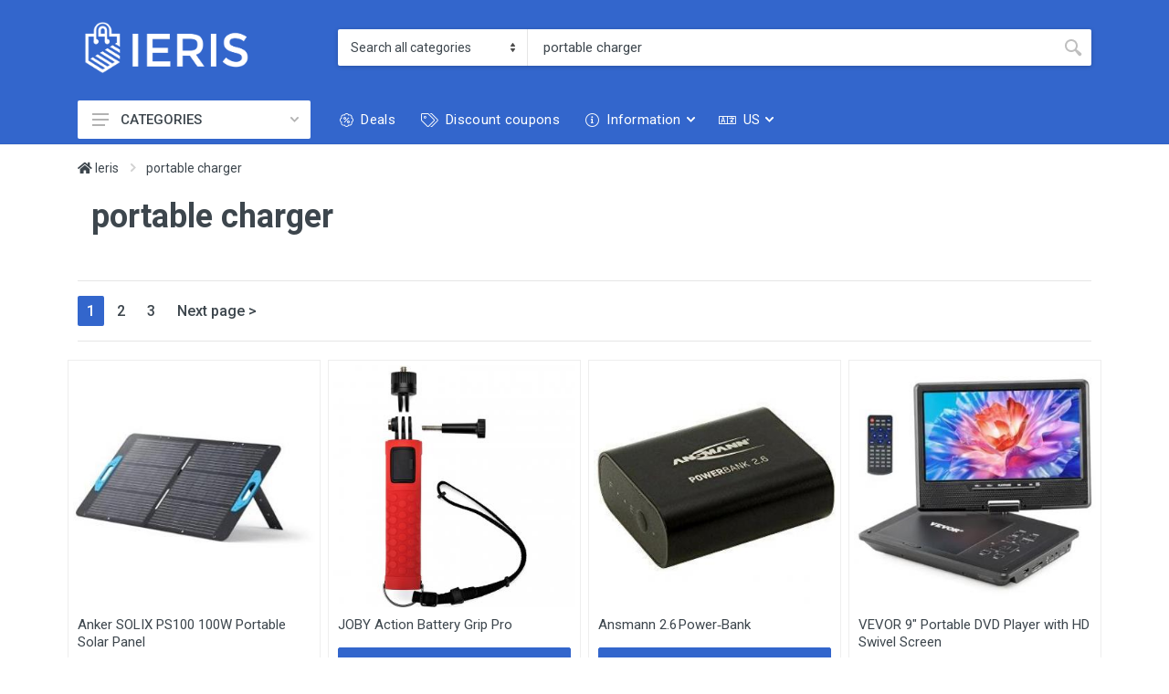

--- FILE ---
content_type: text/html; charset=UTF-8
request_url: https://www.ieris.com/us/s/portable-charger.html
body_size: 69902
content:
<!DOCTYPE html>
<html lang="en" dir="ltr">

<head>
    <meta charset="UTF-8">
    <meta name="viewport" content="width=device-width, initial-scale=1">
    <meta name="format-detection" content="telephone=no">
    <title>Portable charger</title>
     
    <meta content="Buy Portable charger on offer in our price comparison. Compare prices in online stores. We have 152 Portable charger in our website. Portable charger of the brands Anker, Belkin, DJI, NOCO and Makita" name="description">
     
    <link href="https://www.ieris.com/us/s/portable charger.html" rel="canonical"> 
    <meta content="noindex,follow" name="robots">
    <link rel="icon" type="image/png" href="https://www.ieris.com/tienda/template/ieris//images/favicon.png">
    <!-- fonts -->
    <link rel="stylesheet" href="https://fonts.googleapis.com/css?family=Roboto:400,400i,500,500i,700,700i">
    <!-- css -->
    <link rel="stylesheet" href="https://www.ieris.com/tienda/template/ieris//vendor/bootstrap/css/bootstrap.min.css">
    <link rel="stylesheet" href="https://www.ieris.com/tienda/template/ieris//vendor/owl-carousel/assets/owl.carousel.min.css">
    <link rel="stylesheet" href="https://www.ieris.com/tienda/template/ieris//vendor/photoswipe/photoswipe.css">
    <link rel="stylesheet" href="https://www.ieris.com/tienda/template/ieris//vendor/photoswipe/default-skin/default-skin.css">
    <link rel="stylesheet" href="https://www.ieris.com/tienda/template/ieris//vendor/select2/css/select2.min.css">
    <link rel="stylesheet" href="https://www.ieris.com/tienda/template/ieris//css/style.css">
    <!-- font - fontawesome -->
    <link rel="stylesheet" href="https://www.ieris.com/tienda/template/ieris//vendor/fontawesome/css/all.min.css">
    <!-- font - stroyka -->
    <link rel="stylesheet" href="https://www.ieris.com/tienda/template/ieris//fonts/stroyka/stroyka.css">
    <script async src="https://www.ieris.com/tienda/template/ieris//js/js.js"></script>
</head>

<body>
    <div class="site">
        <header class="site__header d-lg-none">
            <div class="mobile-header mobile-header--sticky" data-sticky-mode="pullToShow">
                <div class="mobile-header__panel">
                    <div class="container">
                        <div class="mobile-header__body">
                            <button class="mobile-header__menu-button">
                                <svg width="18px" height="14px">
                                    <use xlink:href="https://www.ieris.com/tienda/template/ieris//images/sprite.svg#menu-18x14"></use>
                                </svg>
                            </button>
                            <a class="mobile-header__logo text-center" href="https://www.ieris.com/us/">
                                <img src="/images/ierisw.png" class="w-50" />
                            </a>
                            <div class="search search--location--mobile-header mobile-header__search">
                                <div class="search__body">
                                    <form class="search__form" action="https://www.ieris.com/us/search.php">
                                        <input type="hidden" id="cat" name="cat" value="/">
                                        <input class="search__input" name="search" placeholder="What are you looking for?" aria-label="Site search" type="text" autocomplete="off" value="portable charger">
                                        <button class="search__button search__button--type--submit" type="submit">
                                            <svg width="20px" height="20px">
                                                <use xlink:href="https://www.ieris.com/tienda/template/ieris//images/sprite.svg#search-20"></use>
                                            </svg>
                                        </button>
                                        <button class="search__button search__button--type--close" type="button">
                                            <svg width="20px" height="20px">
                                                <use xlink:href="https://www.ieris.com/tienda/template/ieris//images/sprite.svg#cross-20"></use>
                                            </svg>
                                        </button>
                                        <div class="search__border"></div>
                                    </form>
                                    <div class="search__suggestions suggestions suggestions--location--mobile-header"></div>
                                </div>
                            </div>
                            <div class="mobile-header__indicators">
                                <div class="indicator indicator--mobile-search indicator--mobile d-md-none">
                                    <button class="indicator__button">
                                        <span class="indicator__area">
                                            <svg width="20px" height="20px">
                                                <use xlink:href="https://www.ieris.com/tienda/template/ieris//images/sprite.svg#search-20"></use>
                                            </svg>
                                        </span>
                                    </button>
                                </div>
                            </div>
                        </div>
                    </div>
                </div>
            </div>
        </header>
        <!-- mobile site__header / end -->
        <!-- desktop site__header -->
        <header class="site__header d-lg-block d-none">
            <div class="site-header">
                <!-- .topbar / end -->
                <div class="site-header__middle container">
                    <div class="site-header__logo">
                        <a href="https://www.ieris.com/us/">
                            <img src="/images/ierisw.png" class="w-75" />
                        </a>
                    </div>
                    <div class="site-header__search">
                        <div class="search search--location--header ">
                            <div class="search__body">
                                <form class="search__form" action="https://www.ieris.com/us/search.php">
                                    <select id="cat" name="cat" class="search__categories" aria-label="Category">
											<option value="/">Search all categories</option>
											<option value="/deals/" >Search Offers</option>
											<option value="/discount-coupons/" >Search Discount Coupons</option>
											<option value="/baby/">Baby</option><option value="/beauty/">Beauty</option><option value="/computers/">Computers</option><option value="/electronics/">Electronics</option><option value="/fashion/">Fashion</option><option value="/grocery/">Grocery</option><option value="/home/">Home</option><option value="/motor/">Motor</option><option value="/music-instruments/">Music Instruments</option><option value="/office-products/">Office Products</option><option value="/pet-supplies/">Pet Supplies</option><option value="/sports/">Sports</option><option value="/tools/">Tools</option><option value="/toys/">Toys</option><option value="/videogames/">Videogames</option> 
                                    </select>
                                    <input class="search__input" name="search" placeholder="What are you looking for?" type="text" autocomplete="off" value="portable charger">
                                    <button class="search__button search__button--type--submit" type="submit">
                                        <svg width="20px" height="20px">
                                            <use xlink:href="https://www.ieris.com/tienda/template/ieris//images/sprite.svg#search-20"></use>
                                        </svg>
                                    </button>
                                    <div class="search__border"></div>
                                </form>
                            </div>
                        </div>
                    </div>
                </div>
                <div class="site-header__nav-panel">
                    <div class="nav-panel nav-panel--sticky" data-sticky-mode="pullToShow">
                        <div class="nav-panel__container container">
                            <div class="nav-panel__row">
                                <div class="nav-panel__departments">
                                    <div class="departments" data-departments-fixed-by=".block-slideshow">
                                        <div class="departments__body">
                                            <div class="departments__links-wrapper">
                                                <ul class="departments__links">
		<li class="departments__item w-100">
		<a class="departments__item-link" href="https://www.ieris.com/us/baby/" title="Baby">
		Baby		</a>
	</li> 
		<li class="departments__item w-100">
		<a class="departments__item-link" href="https://www.ieris.com/us/beauty/" title="Beauty">
		Beauty		</a>
	</li> 
		<li class="departments__item w-100">
		<a class="departments__item-link" href="https://www.ieris.com/us/computers/" title="Computers">
		Computers		</a>
	</li> 
		<li class="departments__item w-100">
		<a class="departments__item-link" href="https://www.ieris.com/us/electronics/" title="Electronics">
		Electronics		</a>
	</li> 
		<li class="departments__item w-100">
		<a class="departments__item-link" href="https://www.ieris.com/us/fashion/" title="Fashion">
		Fashion		</a>
	</li> 
		<li class="departments__item w-100">
		<a class="departments__item-link" href="https://www.ieris.com/us/grocery/" title="Grocery">
		Grocery		</a>
	</li> 
		<li class="departments__item w-100">
		<a class="departments__item-link" href="https://www.ieris.com/us/home/" title="Home">
		Home		</a>
	</li> 
		<li class="departments__item w-100">
		<a class="departments__item-link" href="https://www.ieris.com/us/motor/" title="Motor">
		Motor		</a>
	</li> 
		<li class="departments__item w-100">
		<a class="departments__item-link" href="https://www.ieris.com/us/music-instruments/" title="Music Instruments">
		Music Instruments		</a>
	</li> 
		<li class="departments__item w-100">
		<a class="departments__item-link" href="https://www.ieris.com/us/office-products/" title="Office Products">
		Office Products		</a>
	</li> 
		<li class="departments__item w-100">
		<a class="departments__item-link" href="https://www.ieris.com/us/pet-supplies/" title="Pet Supplies">
		Pet Supplies		</a>
	</li> 
		<li class="departments__item w-100">
		<a class="departments__item-link" href="https://www.ieris.com/us/sports/" title="Sports">
		Sports		</a>
	</li> 
		<li class="departments__item w-100">
		<a class="departments__item-link" href="https://www.ieris.com/us/tools/" title="Tools">
		Tools		</a>
	</li> 
		<li class="departments__item w-100">
		<a class="departments__item-link" href="https://www.ieris.com/us/toys/" title="Toys">
		Toys		</a>
	</li> 
		<li class="departments__item w-100">
		<a class="departments__item-link" href="https://www.ieris.com/us/videogames/" title="Videogames">
		Videogames		</a>
	</li> 
	</ul>                                            </div>
                                        </div>
                                        <button class="departments__button">
                                            <svg class="departments__button-icon" width="18px" height="14px">
                                                <use xlink:href="https://www.ieris.com/tienda/template/ieris//images/sprite.svg#menu-18x14"></use>
                                            </svg>
                                            CATEGORIES                                            <svg class="departments__button-arrow" width="9px" height="6px">
                                                <use xlink:href="https://www.ieris.com/tienda/template/ieris//images/sprite.svg#arrow-rounded-down-9x6"></use>
                                            </svg>
                                        </button>
                                    </div>
                                </div>
                                <div class="nav-panel__nav-links nav-links">
                                    <ul class="nav-links__list"> 
                                        <li class="nav-links__item ">
                                            <a class="nav-links__item-link" href="https://www.ieris.com/us/deals/">
                                                <div class="nav-links__item-body">
                                                    <i class="fal fa-badge-percent mr-2"></i> Deals                                                </div>
                                            </a>
                                        </li>
                                        <li class="nav-links__item ">
                                            <a class="nav-links__item-link" href="https://www.ieris.com/us/discount-coupons/">
                                                <div class="nav-links__item-body">
                                                    <i class="fal fa-tags mr-2"></i> Discount coupons                                                </div>
                                            </a>
                                        </li>
                                        
                                        <li class="nav-links__item  nav-links__item--has-submenu ">
                                            <a class="nav-links__item-link" href="">
                                                <div class="nav-links__item-body">
                                                    <i class="fal fa-info-circle mr-2"></i> Information                                                    <svg class="nav-links__item-arrow" width="9px" height="6px">
                                                        <use xlink:href="https://www.ieris.com/tienda/template/ieris//images/sprite.svg#arrow-rounded-down-9x6"></use>
                                                    </svg>
                                                </div>
                                            </a>
                                            <div class="nav-links__submenu nav-links__submenu--type--menu">
                                                <div class="menu menu--layout--classic ">
                                                    <div class="menu__submenus-container"></div>
                                                    <ul class="menu__list">
                                                        <li class="menu__item">
                                                            <div class="menu__item-submenu-offset"></div>
                                                            <a href="/uk/brands/" class="menu__item-link"><i class="fal fa-list-ul"></i> Brand List</a>
                                                        </li>
                                                        <li class="menu__item">
                                                            <div class="menu__item-submenu-offset"></div>
                                                            <a href="/uk/info/terms/" class="menu__item-link"><i class="fal fa-clipboard-list-check"></i> Terms and Conditions</a>
                                                        </li>
                                                        <li class="menu__item">
                                                            <div class="menu__item-submenu-offset"></div>
                                                            <a href="/uk/info/privacy/" class="menu__item-link"><i class="fal fa-shield-check"></i> Privacy Policy</a>
                                                        </li>
                                                    </ul>
                                                </div>
                                            </div>
                                        </li>

                                        <li class="nav-links__item  nav-links__item--has-submenu ">
                                            <a class="nav-links__item-link" href="">
                                                <div class="nav-links__item-body">
                                                    <i class="fal fa-language mr-2"></i> US                                                    <svg class="nav-links__item-arrow" width="9px" height="6px">
                                                        <use xlink:href="https://www.ieris.com/tienda/template/ieris//images/sprite.svg#arrow-rounded-down-9x6"></use>
                                                    </svg>
                                                </div>
                                            </a>
                                            <div class="nav-links__submenu nav-links__submenu--type--menu">
                                                <div class="menu menu--layout--classic">
                                                    <div class="menu__submenus-container"></div>
                                                    <ul class="menu__list">
                                                        <li class="menu__item">
                                                            <div class="menu__item-submenu-offset"></div>
                                                            <a href="https://www.ieris.com/uk/" class="menu__item-link">United Kingdom</a>
                                                        </li>
                                                        <li class="menu__item">
                                                            <div class="menu__item-submenu-offset"></div>
                                                            <a href="https://www.ieris.com/de/" class="menu__item-link">Deutschland</a>
                                                        </li>
                                                        <li class="menu__item">
                                                            <div class="menu__item-submenu-offset"></div>
                                                            <a href="https://www.ieris.com/es/" class="menu__item-link">España</a>
                                                        </li>
                                                        <li class="menu__item">
                                                            <div class="menu__item-submenu-offset"></div>
                                                            <a href="https://www.ieris.com/fr/" class="menu__item-link">France</a>
                                                        </li>
                                                        <li class="menu__item">
                                                            <div class="menu__item-submenu-offset"></div>
                                                            <a href="https://www.ieris.com/it/" class="menu__item-link">Italia</a>
                                                        </li>
                                                    </ul>
                                                </div>
                                            </div>
                                        </li>
                                    </ul>
                                </div>
                            </div>
                        </div>
                    </div>
                </div>
            </div>
        </header>
        <div class="site__body">
            <div class="container">
                       
                <div class="page-header__breadcrumb">
                    <nav aria-label="breadcrumb">
                        <ol class="breadcrumb">
                            <li class="breadcrumb-item">
                                <a href="https://www.ieris.com/us/"><i class="fa fa-home"></i> <span>Ieris</span></a>
                                <svg class="breadcrumb-arrow" width="6px" height="9px">
                                    <use xlink:href="https://www.ieris.com/tienda/template/ieris//images/sprite.svg#arrow-rounded-right-6x9"></use>
                                </svg>
                            </li>
                             
                            <li class="breadcrumb-item">
                                <a href="https://www.ieris.com/us/s/portable-charger.html?search=portable+charger" title="portable charger"><span>portable charger</span></a>                                                            </li>
                                                    </ol>
                    </nav>
                </div>
                                <div class="page-header mt-3">
    <div class="page-header__container container">
        <div class="page-header__title">
            <h1>portable charger</h1>
        </div>
    </div>
</div>
		<div class="row">
			<div class="col-xs-12 col-md-12">
				 
				<hr>				<div class="float-end"> <ul class="pagination">  <li class="page-item active"><a href="#" rel="" class="page-link">1</a></li>  <li class="page-item"><a href="https://www.ieris.com/us/s/2/portable-charger.html?search=portable charger" rel="" title="" class="page-link">2</a></li>  <li class="page-item"><a href="https://www.ieris.com/us/s/3/portable-charger.html?search=portable charger" rel="" title="" class="page-link">3</a></li>  <li class="page-item"><a href="https://www.ieris.com/us/s/2/portable-charger.html?search=portable charger" rel="" title="" class="page-link"><span class="prevnext">Next page</span> &gt;</a></li> </ul>  </div>
			</div>
		</div>
		<hr>
		<div class="row">
			<div class="col-md-12">
				 
				<div id="productos">
					<div class="row">
						 
						<div class="col-6 col-lg-3 mb-2 p-1">
<div class="product-card product-card--hidden-actions">
	<div class="product-card__image product-image text-center">
		<a href="https://www.ieris.com/us/194644042011.html">
            <img src="https://www.ieris.com/img/153/a7970bf04d24f2f9c92180153.jpg" class="img" alt="Anker SOLIX PS100 100W Portable Solar Panel" />		</a>
	</div>
	<div class="product-card__info">
		<div class="product-card__name">
			<a href="https://www.ieris.com/us/194644042011.html">Anker SOLIX PS100 100W Portable Solar Panel</a>
		</div>
		<span class="fs-12"> </span>
	</div>
	<div class="product-card__actions">
		<div class="product-card__buttons">
			<a href="https://www.ieris.com/us/194644042011.html" class="btn btn-primary w-100">View Product</a>
		</div>
	</div>
</div> </div>
						 
						<div class="col-6 col-lg-3 mb-2 p-1">
<div class="product-card product-card--hidden-actions">
	<div class="product-card__image product-image text-center">
		<a href="https://www.ieris.com/us/817024013868.html">
            <img src="https://www.ieris.com/img/362/ab41f10124a6a93e413771362.jpg" class="img" alt="JOBY Action Battery Grip Pro" />		</a>
	</div>
	<div class="product-card__info">
		<div class="product-card__name">
			<a href="https://www.ieris.com/us/817024013868.html">JOBY Action Battery Grip Pro</a>
		</div>
		<span class="fs-12"> </span>
	</div>
	<div class="product-card__actions">
		<div class="product-card__buttons">
			<a href="https://www.ieris.com/us/817024013868.html" class="btn btn-primary w-100">View Product</a>
		</div>
	</div>
</div> </div>
						 
						<div class="col-6 col-lg-3 mb-2 p-1">
<div class="product-card product-card--hidden-actions">
	<div class="product-card__image product-image text-center">
		<a href="https://www.ieris.com/us/4013674036004.html">
            <img src="https://www.ieris.com/img/250/aa4f1f690a10a2b878850250.jpg" class="img" alt="Ansmann 2.6 Power‑Bank" />		</a>
	</div>
	<div class="product-card__info">
		<div class="product-card__name">
			<a href="https://www.ieris.com/us/4013674036004.html">Ansmann 2.6 Power‑Bank</a>
		</div>
		<span class="fs-12"> </span>
	</div>
	<div class="product-card__actions">
		<div class="product-card__buttons">
			<a href="https://www.ieris.com/us/4013674036004.html" class="btn btn-primary w-100">View Product</a>
		</div>
	</div>
</div> </div>
						 
						<div class="col-6 col-lg-3 mb-2 p-1">
<div class="product-card product-card--hidden-actions">
	<div class="product-card__image product-image text-center">
		<a href="https://www.ieris.com/us/197988674870.html">
            <img src="https://www.ieris.com/img/347/a0afa4b4f3058e934124886347.jpg" class="img" alt="VEVOR 9 Portable DVD Player with HD Swivel Screen" />		</a>
	</div>
	<div class="product-card__info">
		<div class="product-card__name">
			<a href="https://www.ieris.com/us/197988674870.html">VEVOR 9" Portable DVD Player with HD Swivel Screen</a>
		</div>
		<span class="fs-12"> </span>
	</div>
	<div class="product-card__actions">
		<div class="product-card__buttons">
			<a href="https://www.ieris.com/us/197988674870.html" class="btn btn-primary w-100">View Product</a>
		</div>
	</div>
</div> </div>
						 
						<div class="col-6 col-lg-3 mb-2 p-1">
<div class="product-card product-card--hidden-actions">
	<div class="product-card__image product-image text-center">
		<a href="https://www.ieris.com/us/6941565904140.html">
            <img src="https://www.ieris.com/img/410/aaf1a71547cbfdf9059297410.jpg" class="img" alt="DJI FPV Battery Charging Hub" />		</a>
	</div>
	<div class="product-card__info">
		<div class="product-card__name">
			<a href="https://www.ieris.com/us/6941565904140.html">DJI FPV Battery Charging Hub</a>
		</div>
		<span class="fs-12"> </span>
	</div>
	<div class="product-card__actions">
		<div class="product-card__buttons">
			<a href="https://www.ieris.com/us/6941565904140.html" class="btn btn-primary w-100">View Product</a>
		</div>
	</div>
</div> </div>
						 
						<div class="col-6 col-lg-3 mb-2 p-1">
<div class="product-card product-card--hidden-actions">
	<div class="product-card__image product-image text-center">
		<a href="https://www.ieris.com/us/9780773569003.html">
            <img src="https://www.ieris.com/img/888/aaabc4d6930258baa79235888.jpg" class="img" alt="Vitalsource Technologies, Inc. Flying Tiger" />		</a>
	</div>
	<div class="product-card__info">
		<div class="product-card__name">
			<a href="https://www.ieris.com/us/9780773569003.html">Vitalsource Technologies, Inc. Flying Tiger</a>
		</div>
		<span class="fs-12"> </span>
	</div>
	<div class="product-card__actions">
		<div class="product-card__buttons">
			<a href="https://www.ieris.com/us/9780773569003.html" class="btn btn-primary w-100">View Product</a>
		</div>
	</div>
</div> </div>
						 
						<div class="col-6 col-lg-3 mb-2 p-1">
<div class="product-card product-card--hidden-actions">
	<div class="product-card__image product-image text-center">
		<a href="https://www.ieris.com/us/6952918320388.html">
            <img src="https://www.ieris.com/img/746/a0439efb3ac2ab09233065746.jpg" class="img" alt="XTAR VC2 18650 Battery Charger" />		</a>
	</div>
	<div class="product-card__info">
		<div class="product-card__name">
			<a href="https://www.ieris.com/us/6952918320388.html">XTAR VC2 18650 Battery Charger</a>
		</div>
		<span class="fs-12"> </span>
	</div>
	<div class="product-card__actions">
		<div class="product-card__buttons">
			<a href="https://www.ieris.com/us/6952918320388.html" class="btn btn-primary w-100">View Product</a>
		</div>
	</div>
</div> </div>
						 
						<div class="col-6 col-lg-3 mb-2 p-1">
<div class="product-card product-card--hidden-actions">
	<div class="product-card__image product-image text-center">
		<a href="https://www.ieris.com/us/4548736016101.html">
            <img src="https://www.ieris.com/img/620/ae83a6395604b07eb97269620.jpg" class="img" alt="Sony Disaster Prevention Radio FM/AM Wide FM Compatible, Hand Crank Charging, White ICF-B09 W" />		</a>
	</div>
	<div class="product-card__info">
		<div class="product-card__name">
			<a href="https://www.ieris.com/us/4548736016101.html">Sony Disaster Prevention Radio FM/AM Wide FM Compatible, Hand Crank Charging, White ICF-B09 W</a>
		</div>
		<span class="fs-12"> </span>
	</div>
	<div class="product-card__actions">
		<div class="product-card__buttons">
			<a href="https://www.ieris.com/us/4548736016101.html" class="btn btn-primary w-100">View Product</a>
		</div>
	</div>
</div> </div>
						 
						<div class="col-6 col-lg-3 mb-2 p-1">
<div class="product-card product-card--hidden-actions">
	<div class="product-card__image product-image text-center">
		<a href="https://www.ieris.com/us/47532916225.html">
            <img src="https://www.ieris.com/img/869/a5efce30c9c4efa6a67919869.jpg" class="img" alt="IHome BlueWave Portable Bluetooth Speaker" />		</a>
	</div>
	<div class="product-card__info">
		<div class="product-card__name">
			<a href="https://www.ieris.com/us/47532916225.html">IHome BlueWave Portable Bluetooth Speaker</a>
		</div>
		<span class="fs-12"> </span>
	</div>
	<div class="product-card__actions">
		<div class="product-card__buttons">
			<a href="https://www.ieris.com/us/47532916225.html" class="btn btn-primary w-100">View Product</a>
		</div>
	</div>
</div> </div>
						 
						<div class="col-6 col-lg-3 mb-2 p-1">
<div class="product-card product-card--hidden-actions">
	<div class="product-card__image product-image text-center">
		<a href="https://www.ieris.com/us/888151025840.html">
            <img src="https://www.ieris.com/img/693/ad21f2995d6706b8d72326693.jpg" class="img" alt="CYCLOPS CYC-SP4000 RS 4000 Lumen Spotlight" />		</a>
	</div>
	<div class="product-card__info">
		<div class="product-card__name">
			<a href="https://www.ieris.com/us/888151025840.html">CYCLOPS CYC-SP4000 RS 4000 Lumen Spotlight</a>
		</div>
		<span class="fs-12"> </span>
	</div>
	<div class="product-card__actions">
		<div class="product-card__buttons">
			<a href="https://www.ieris.com/us/888151025840.html" class="btn btn-primary w-100">View Product</a>
		</div>
	</div>
</div> </div>
						 
						<div class="col-6 col-lg-3 mb-2 p-1">
<div class="product-card product-card--hidden-actions">
	<div class="product-card__image product-image text-center">
		<a href="https://www.ieris.com/us/781462221355.html">
            <img src="https://www.ieris.com/img/534/afba8b37984b5e60274587534.jpg" class="img" alt="CHAUVET DJ D-Fi XLR Pack Wireless Portable DMX Kit with Charger" />		</a>
	</div>
	<div class="product-card__info">
		<div class="product-card__name">
			<a href="https://www.ieris.com/us/781462221355.html">CHAUVET DJ D-Fi XLR Pack Wireless Portable DMX Kit with Charger</a>
		</div>
		<span class="fs-12"> </span>
	</div>
	<div class="product-card__actions">
		<div class="product-card__buttons">
			<a href="https://www.ieris.com/us/781462221355.html" class="btn btn-primary w-100">View Product</a>
		</div>
	</div>
</div> </div>
						 
						<div class="col-6 col-lg-3 mb-2 p-1">
<div class="product-card product-card--hidden-actions">
	<div class="product-card__image product-image text-center">
		<a href="https://www.ieris.com/us/847974007655.html">
            <img src="https://www.ieris.com/img/892/a3cf9e495d7d2c35048486892.jpg" class="img" alt="Goal Zero Nomad 20 Portable Solar Panel" />		</a>
	</div>
	<div class="product-card__info">
		<div class="product-card__name">
			<a href="https://www.ieris.com/us/847974007655.html">Goal Zero Nomad 20 Portable Solar Panel</a>
		</div>
		<span class="fs-12"> </span>
	</div>
	<div class="product-card__actions">
		<div class="product-card__buttons">
			<a href="https://www.ieris.com/us/847974007655.html" class="btn btn-primary w-100">View Product</a>
		</div>
	</div>
</div> </div>
						 
						<div class="col-6 col-lg-3 mb-2 p-1">
<div class="product-card product-card--hidden-actions">
	<div class="product-card__image product-image text-center">
		<a href="https://www.ieris.com/us/4548736016118.html">
            <img src="https://www.ieris.com/img/522/ab97c560be90613fd97269522.jpg" class="img" alt="Sony Portable Radio ICF-B99: FM/AM/Wide FM Compatible, Hand Crank Charging/Solar Charging Compatible, Silver" />		</a>
	</div>
	<div class="product-card__info">
		<div class="product-card__name">
			<a href="https://www.ieris.com/us/4548736016118.html">Sony Portable Radio ICF-B99: FM/AM/Wide FM Compatible, Hand Crank Charging/Solar Charging Compatible, Silver</a>
		</div>
		<span class="fs-12"> </span>
	</div>
	<div class="product-card__actions">
		<div class="product-card__buttons">
			<a href="https://www.ieris.com/us/4548736016118.html" class="btn btn-primary w-100">View Product</a>
		</div>
	</div>
</div> </div>
						 
						<div class="col-6 col-lg-3 mb-2 p-1">
<div class="product-card product-card--hidden-actions">
	<div class="product-card__image product-image text-center">
		<a href="https://www.ieris.com/us/826341043717.html">
            <img src="https://www.ieris.com/img/559/aa17a7c2d1eeb23b6128490559.jpg" class="img" alt="PowerGuard 10K Portable Charger" />		</a>
	</div>
	<div class="product-card__info">
		<div class="product-card__name">
			<a href="https://www.ieris.com/us/826341043717.html">PowerGuard 10K Portable Charger</a>
		</div>
		<span class="fs-12"> </span>
	</div>
	<div class="product-card__actions">
		<div class="product-card__buttons">
			<a href="https://www.ieris.com/us/826341043717.html" class="btn btn-primary w-100">View Product</a>
		</div>
	</div>
</div> </div>
						 
						<div class="col-6 col-lg-3 mb-2 p-1">
<div class="product-card product-card--hidden-actions">
	<div class="product-card__image product-image text-center">
		<a href="https://www.ieris.com/us/7630006320326.html">
            <img src="https://www.ieris.com/img/142/a1753068ce2b0634d16110142.jpg" class="img" alt="Elinchrom ELB 500 TTL Flash Head Including Cable (EL20190)" />		</a>
	</div>
	<div class="product-card__info">
		<div class="product-card__name">
			<a href="https://www.ieris.com/us/7630006320326.html">Elinchrom ELB 500 TTL Flash Head Including Cable (EL20190)</a>
		</div>
		<span class="fs-12"> </span>
	</div>
	<div class="product-card__actions">
		<div class="product-card__buttons">
			<a href="https://www.ieris.com/us/7630006320326.html" class="btn btn-primary w-100">View Product</a>
		</div>
	</div>
</div> </div>
						 
						<div class="col-6 col-lg-3 mb-2 p-1">
<div class="product-card product-card--hidden-actions">
	<div class="product-card__image product-image text-center">
		<a href="https://www.ieris.com/us/6941565944849.html">
            <img src="https://www.ieris.com/img/696/a499650df9f2a1bb966192696.jpg" class="img" alt="DJI Mavic 3 Series 100W Battery Charging Hub" />		</a>
	</div>
	<div class="product-card__info">
		<div class="product-card__name">
			<a href="https://www.ieris.com/us/6941565944849.html">DJI Mavic 3 Series 100W Battery Charging Hub</a>
		</div>
		<span class="fs-12"> </span>
	</div>
	<div class="product-card__actions">
		<div class="product-card__buttons">
			<a href="https://www.ieris.com/us/6941565944849.html" class="btn btn-primary w-100">View Product</a>
		</div>
	</div>
</div> </div>
						 
						<div class="col-6 col-lg-3 mb-2 p-1">
<div class="product-card product-card--hidden-actions">
	<div class="product-card__image product-image text-center">
		<a href="https://www.ieris.com/us/46221150063.html">
            <img src="https://www.ieris.com/img/720/a0e90cdddde1ea90017916720.jpg" class="img" alt="NOCO Boost HD GB150 4000 Amp 12-Volt UltraSafe Portable Lithium Car Battery Booster Jump Starter Power Pack For Up To 10-Liter Petrol And Diesel Engines" />		</a>
	</div>
	<div class="product-card__info">
		<div class="product-card__name">
			<a href="https://www.ieris.com/us/46221150063.html">NOCO Boost HD GB150 4000 Amp 12-Volt UltraSafe Portable Lithium Car Battery Booster Jump Starter Power Pack For Up To 10-Liter Petrol And Diesel Engines</a>
		</div>
		<span class="fs-12"> </span>
	</div>
	<div class="product-card__actions">
		<div class="product-card__buttons">
			<a href="https://www.ieris.com/us/46221150063.html" class="btn btn-primary w-100">View Product</a>
		</div>
	</div>
</div> </div>
						 
						<div class="col-6 col-lg-3 mb-2 p-1">
<div class="product-card product-card--hidden-actions">
	<div class="product-card__image product-image text-center">
		<a href="https://www.ieris.com/us/5060945230844.html">
            <img src="https://www.ieris.com/img/820/a377caf709abd8fd676932820.jpg" class="img" alt="Nebo Lights Rambler PS100" />		</a>
	</div>
	<div class="product-card__info">
		<div class="product-card__name">
			<a href="https://www.ieris.com/us/5060945230844.html">Nebo Lights Rambler PS100</a>
		</div>
		<span class="fs-12"> </span>
	</div>
	<div class="product-card__actions">
		<div class="product-card__buttons">
			<a href="https://www.ieris.com/us/5060945230844.html" class="btn btn-primary w-100">View Product</a>
		</div>
	</div>
</div> </div>
						 
						<div class="col-6 col-lg-3 mb-2 p-1">
<div class="product-card product-card--hidden-actions">
	<div class="product-card__image product-image text-center">
		<a href="https://www.ieris.com/us/197988674993.html">
            <img src="https://www.ieris.com/img/349/ab123dc2603a0996f129230349.jpg" class="img" alt="VEVOR 10.1 Portable HD DVD Player with Swivel Screen" />		</a>
	</div>
	<div class="product-card__info">
		<div class="product-card__name">
			<a href="https://www.ieris.com/us/197988674993.html">VEVOR 10.1" Portable HD DVD Player with Swivel Screen</a>
		</div>
		<span class="fs-12"> </span>
	</div>
	<div class="product-card__actions">
		<div class="product-card__buttons">
			<a href="https://www.ieris.com/us/197988674993.html" class="btn btn-primary w-100">View Product</a>
		</div>
	</div>
</div> </div>
						 
						<div class="col-6 col-lg-3 mb-2 p-1">
<div class="product-card product-card--hidden-actions">
	<div class="product-card__image product-image text-center">
		<a href="https://www.ieris.com/us/194644107963.html">
            <img src="https://www.ieris.com/img/226/aa4740e55784c016675526226.jpg" class="img" alt="Anker PowerCore 24K Laptop Portable Charger" />		</a>
	</div>
	<div class="product-card__info">
		<div class="product-card__name">
			<a href="https://www.ieris.com/us/194644107963.html">Anker PowerCore 24K Laptop Portable Charger</a>
		</div>
		<span class="fs-12"> </span>
	</div>
	<div class="product-card__actions">
		<div class="product-card__buttons">
			<a href="https://www.ieris.com/us/194644107963.html" class="btn btn-primary w-100">View Product</a>
		</div>
	</div>
</div> </div>
						 
						<div class="col-6 col-lg-3 mb-2 p-1">
<div class="product-card product-card--hidden-actions">
	<div class="product-card__image product-image text-center">
		<a href="https://www.ieris.com/us/194644124847.html">
            <img src="https://www.ieris.com/img/863/ac6d9a5e631e07c5a92181863.jpg" class="img" alt="Anker PowerCore Reserve 548 192Wh Portable Power Bank" />		</a>
	</div>
	<div class="product-card__info">
		<div class="product-card__name">
			<a href="https://www.ieris.com/us/194644124847.html">Anker PowerCore Reserve 548 192Wh Portable Power Bank</a>
		</div>
		<span class="fs-12"> </span>
	</div>
	<div class="product-card__actions">
		<div class="product-card__buttons">
			<a href="https://www.ieris.com/us/194644124847.html" class="btn btn-primary w-100">View Product</a>
		</div>
	</div>
</div> </div>
						 
						<div class="col-6 col-lg-3 mb-2 p-1">
<div class="product-card product-card--hidden-actions">
	<div class="product-card__image product-image text-center">
		<a href="https://www.ieris.com/us/816360026709.html">
            <img src="https://www.ieris.com/img/966/a4ecc90e972ec7d1864737966.jpg" class="img" alt="Renogy 100W Monocrystalline Solar Suitcase with 20A Charger Controller" />		</a>
	</div>
	<div class="product-card__info">
		<div class="product-card__name">
			<a href="https://www.ieris.com/us/816360026709.html">Renogy 100W Monocrystalline Solar Suitcase with 20A Charger Controller</a>
		</div>
		<span class="fs-12"> </span>
	</div>
	<div class="product-card__actions">
		<div class="product-card__buttons">
			<a href="https://www.ieris.com/us/816360026709.html" class="btn btn-primary w-100">View Product</a>
		</div>
	</div>
</div> </div>
						 
						<div class="col-6 col-lg-3 mb-2 p-1">
<div class="product-card product-card--hidden-actions">
	<div class="product-card__image product-image text-center">
		<a href="https://www.ieris.com/us/6958265123160.html">
            <img src="https://www.ieris.com/img/669/a04ed3c1f7660e0af5024669.jpg" class="img" alt="DJI Phantom 4 Car Charger" />		</a>
	</div>
	<div class="product-card__info">
		<div class="product-card__name">
			<a href="https://www.ieris.com/us/6958265123160.html">DJI Phantom 4 Car Charger</a>
		</div>
		<span class="fs-12"> </span>
	</div>
	<div class="product-card__actions">
		<div class="product-card__buttons">
			<a href="https://www.ieris.com/us/6958265123160.html" class="btn btn-primary w-100">View Product</a>
		</div>
	</div>
</div> </div>
						 
						<div class="col-6 col-lg-3 mb-2 p-1">
<div class="product-card product-card--hidden-actions">
	<div class="product-card__image product-image text-center">
		<a href="https://www.ieris.com/us/9348824009481.html">
            <img src="https://www.ieris.com/img/934/a545daff06a144cba76789934.jpg" class="img" alt="Orbitkey Nest Wireless Charger and Desk Organiser" />		</a>
	</div>
	<div class="product-card__info">
		<div class="product-card__name">
			<a href="https://www.ieris.com/us/9348824009481.html">Orbitkey Nest Wireless Charger and Desk Organiser - Ash</a>
		</div>
		<span class="fs-12"> </span>
	</div>
	<div class="product-card__actions">
		<div class="product-card__buttons">
			<a href="https://www.ieris.com/us/9348824009481.html" class="btn btn-primary w-100">View Product</a>
		</div>
	</div>
</div> </div>
						 
						<div class="col-6 col-lg-3 mb-2 p-1">
<div class="product-card product-card--hidden-actions">
	<div class="product-card__image product-image text-center">
		<a href="https://www.ieris.com/us/847974007648.html">
            <img src="https://www.ieris.com/img/93/a2b4ba8424b8a8d9a66322093.jpg" class="img" alt="Goal Zero Nomad 10 Solar Panel" />		</a>
	</div>
	<div class="product-card__info">
		<div class="product-card__name">
			<a href="https://www.ieris.com/us/847974007648.html">Goal Zero Nomad 10 Solar Panel</a>
		</div>
		<span class="fs-12"> </span>
	</div>
	<div class="product-card__actions">
		<div class="product-card__buttons">
			<a href="https://www.ieris.com/us/847974007648.html" class="btn btn-primary w-100">View Product</a>
		</div>
	</div>
</div> </div>
						 
						<div class="col-6 col-lg-3 mb-2 p-1">
<div class="product-card product-card--hidden-actions">
	<div class="product-card__image product-image text-center">
		<a href="https://www.ieris.com/us/840262362481.html">
            <img src="https://www.ieris.com/img/909/a61ae6072493ceb2b66196909.jpg" class="img" alt="Otterbox 15000mAh Portable Fast Charge Power Bank" />		</a>
	</div>
	<div class="product-card__info">
		<div class="product-card__name">
			<a href="https://www.ieris.com/us/840262362481.html">Otterbox 15000mAh Portable Fast Charge Power Bank - Black - 78-80691</a>
		</div>
		<span class="fs-12"> </span>
	</div>
	<div class="product-card__actions">
		<div class="product-card__buttons">
			<a href="https://www.ieris.com/us/840262362481.html" class="btn btn-primary w-100">View Product</a>
		</div>
	</div>
</div> </div>
						 
						<div class="col-6 col-lg-3 mb-2 p-1">
<div class="product-card product-card--hidden-actions">
	<div class="product-card__image product-image text-center">
		<a href="https://www.ieris.com/us/6947273702993.html">
            <img src="https://www.ieris.com/img/154/aba77620e6c38694d61555154.jpg" class="img" alt="Grandstream Networks WP810 IP phone Black, Metallic 2 lines TFT Wifi" />		</a>
	</div>
	<div class="product-card__info">
		<div class="product-card__name">
			<a href="https://www.ieris.com/us/6947273702993.html">Grandstream Networks WP810 IP phone Black, Metallic 2 lines TFT Wifi</a>
		</div>
		<span class="fs-12"> </span>
	</div>
	<div class="product-card__actions">
		<div class="product-card__buttons">
			<a href="https://www.ieris.com/us/6947273702993.html" class="btn btn-primary w-100">View Product</a>
		</div>
	</div>
</div> </div>
						 
						<div class="col-6 col-lg-3 mb-2 p-1">
<div class="product-card product-card--hidden-actions">
	<div class="product-card__image product-image text-center">
		<a href="https://www.ieris.com/us/4006825658842.html">
            <img src="https://www.ieris.com/img/730/a66a0b7412a4c2fd968140730.jpg" class="img" alt="Einhell Power X-Change 36V Cordless Air Compressor (Bare)" />		</a>
	</div>
	<div class="product-card__info">
		<div class="product-card__name">
			<a href="https://www.ieris.com/us/4006825658842.html">Einhell Power X-Change 36V Cordless Air Compressor (Bare)</a>
		</div>
		<span class="fs-12"> </span>
	</div>
	<div class="product-card__actions">
		<div class="product-card__buttons">
			<a href="https://www.ieris.com/us/4006825658842.html" class="btn btn-primary w-100">View Product</a>
		</div>
	</div>
</div> </div>
						 
						<div class="col-6 col-lg-3 mb-2 p-1">
<div class="product-card product-card--hidden-actions">
	<div class="product-card__image product-image text-center">
		<a href="https://www.ieris.com/us/885911216357.html">
            <img src="https://www.ieris.com/img/465/aeac2a07c053c4dc574884465.jpg" class="img" alt="BLACK & DECKER BM3B Battery Maintainer" />		</a>
	</div>
	<div class="product-card__info">
		<div class="product-card__name">
			<a href="https://www.ieris.com/us/885911216357.html">BLACK & DECKER BM3B Battery Maintainer</a>
		</div>
		<span class="fs-12"> </span>
	</div>
	<div class="product-card__actions">
		<div class="product-card__buttons">
			<a href="https://www.ieris.com/us/885911216357.html" class="btn btn-primary w-100">View Product</a>
		</div>
	</div>
</div> </div>
						 
						<div class="col-6 col-lg-3 mb-2 p-1">
<div class="product-card product-card--hidden-actions">
	<div class="product-card__image product-image text-center">
		<a href="https://www.ieris.com/us/888151025864.html">
            <img src="https://www.ieris.com/img/35/a9763c763d5560b5b73357035.jpg" class="img" alt="Cyclops CYC-SPL-6X Revo 60" />		</a>
	</div>
	<div class="product-card__info">
		<div class="product-card__name">
			<a href="https://www.ieris.com/us/888151025864.html">Cyclops CYC-SPL-6X Revo 60</a>
		</div>
		<span class="fs-12"> </span>
	</div>
	<div class="product-card__actions">
		<div class="product-card__buttons">
			<a href="https://www.ieris.com/us/888151025864.html" class="btn btn-primary w-100">View Product</a>
		</div>
	</div>
</div> </div>
						 
						<div class="col-6 col-lg-3 mb-2 p-1">
<div class="product-card product-card--hidden-actions">
	<div class="product-card__image product-image text-center">
		<a href="https://www.ieris.com/us/4515260013210.html">
            <img src="https://www.ieris.com/img/487/a17902a39ac7f0ebf2166487.jpg" class="img" alt="Zoom H5 Handy Recorder" />		</a>
	</div>
	<div class="product-card__info">
		<div class="product-card__name">
			<a href="https://www.ieris.com/us/4515260013210.html">Zoom H5 Handy Recorder</a>
		</div>
		<span class="fs-12"> </span>
	</div>
	<div class="product-card__actions">
		<div class="product-card__buttons">
			<a href="https://www.ieris.com/us/4515260013210.html" class="btn btn-primary w-100">View Product</a>
		</div>
	</div>
</div> </div>
						 
						<div class="col-6 col-lg-3 mb-2 p-1">
<div class="product-card product-card--hidden-actions">
	<div class="product-card__image product-image text-center">
		<a href="https://www.ieris.com/us/745883837694.html">
            <img src="https://www.ieris.com/img/881/a0456aa5c0144091565994881.jpg" class="img" alt="Belkin BOOST CHARGE,20K Black BPB012btBK" />		</a>
	</div>
	<div class="product-card__info">
		<div class="product-card__name">
			<a href="https://www.ieris.com/us/745883837694.html">Belkin BOOST CHARGE,20K Black BPB012btBK</a>
		</div>
		<span class="fs-12"> </span>
	</div>
	<div class="product-card__actions">
		<div class="product-card__buttons">
			<a href="https://www.ieris.com/us/745883837694.html" class="btn btn-primary w-100">View Product</a>
		</div>
	</div>
</div> </div>
						 
						<div class="col-6 col-lg-3 mb-2 p-1">
<div class="product-card product-card--hidden-actions">
	<div class="product-card__image product-image text-center">
		<a href="https://www.ieris.com/us/82324049736.html">
            <img src="https://www.ieris.com/img/296/ae34f1c381a18578572327296.jpg" class="img" alt="HUMMINBIRD 740157-1NB PTC UNB 2 PORTABLE SOFT SIDED CARRY CASE" />		</a>
	</div>
	<div class="product-card__info">
		<div class="product-card__name">
			<a href="https://www.ieris.com/us/82324049736.html">HUMMINBIRD 740157-1NB PTC UNB 2 PORTABLE SOFT SIDED CARRY CASE</a>
		</div>
		<span class="fs-12"> </span>
	</div>
	<div class="product-card__actions">
		<div class="product-card__buttons">
			<a href="https://www.ieris.com/us/82324049736.html" class="btn btn-primary w-100">View Product</a>
		</div>
	</div>
</div> </div>
						 
						<div class="col-6 col-lg-3 mb-2 p-1">
<div class="product-card product-card--hidden-actions">
	<div class="product-card__image product-image text-center">
		<a href="https://www.ieris.com/us/9348824009474.html">
            <img src="https://www.ieris.com/img/503/a33be5f3a71030a3576789503.jpg" class="img" alt="Orbitkey Nest Wireless Charger and Desk Organizer" />		</a>
	</div>
	<div class="product-card__info">
		<div class="product-card__name">
			<a href="https://www.ieris.com/us/9348824009474.html">Orbitkey Nest Wireless Charger and Desk Organizer - Black</a>
		</div>
		<span class="fs-12"> </span>
	</div>
	<div class="product-card__actions">
		<div class="product-card__buttons">
			<a href="https://www.ieris.com/us/9348824009474.html" class="btn btn-primary w-100">View Product</a>
		</div>
	</div>
</div> </div>
						 
						<div class="col-6 col-lg-3 mb-2 p-1">
<div class="product-card product-card--hidden-actions">
	<div class="product-card__image product-image text-center">
		<a href="https://www.ieris.com/us/6941565949912.html">
            <img src="https://www.ieris.com/img/582/ac2e32e43e153e28d66027582.jpg" class="img" alt="DJI Mini 3 Pro Drone Fly More Combo with DJI RC Remote" />		</a>
	</div>
	<div class="product-card__info">
		<div class="product-card__name">
			<a href="https://www.ieris.com/us/6941565949912.html">DJI Mini 3 Pro Drone Fly More Combo with DJI RC Remote</a>
		</div>
		<span class="fs-12"> </span>
	</div>
	<div class="product-card__actions">
		<div class="product-card__buttons">
			<a href="https://www.ieris.com/us/6941565949912.html" class="btn btn-primary w-100">View Product</a>
		</div>
	</div>
</div> </div>
						 
						<div class="col-6 col-lg-3 mb-2 p-1">
<div class="product-card product-card--hidden-actions">
	<div class="product-card__image product-image text-center">
		<a href="https://www.ieris.com/us/6941565939012.html">
            <img src="https://www.ieris.com/img/663/a9283daec016dd54c65875663.jpg" class="img" alt="DJI Osmo Mobile SE Smartphone Gimbal (OM SE)" />		</a>
	</div>
	<div class="product-card__info">
		<div class="product-card__name">
			<a href="https://www.ieris.com/us/6941565939012.html">DJI Osmo Mobile SE Smartphone Gimbal (OM SE)</a>
		</div>
		<span class="fs-12"> </span>
	</div>
	<div class="product-card__actions">
		<div class="product-card__buttons">
			<a href="https://www.ieris.com/us/6941565939012.html" class="btn btn-primary w-100">View Product</a>
		</div>
	</div>
</div> </div>
						 
					</div>
				</div>
								<br> 
				<ul class="pagination">  <li class="page-item active"><a href="#" rel="" class="page-link">1</a></li>  <li class="page-item"><a href="https://www.ieris.com/us/s/2/portable-charger.html?search=portable charger" rel="" title="" class="page-link">2</a></li>  <li class="page-item"><a href="https://www.ieris.com/us/s/3/portable-charger.html?search=portable charger" rel="" title="" class="page-link">3</a></li>  <li class="page-item"><a href="https://www.ieris.com/us/s/2/portable-charger.html?search=portable charger" rel="" title="" class="page-link"><span class="prevnext">Next page</span> &gt;</a></li> </ul> 			</div>
		</div>
 
            </div>
        </div>
        <footer class="site__footer">
            <div class="site-footer">
                <div class="container">
                    <div class="site-footer__widgets">
                        <div class="row">
                            <div class="col-12 col-md-3">
                                <div class="site-footer__widget footer-contacts">
                                    <h5 class="footer-contacts__title">Contact</h5>
                                    <div class="footer-contacts__text">
                                        Contact us through any of the following contact methods:                                    </div>
                                    <ul class="footer-contacts__contacts">
                                        <li><i class="footer-contacts__icon fas fa-globe-americas"></i> Pärnu mnt. 11312, Tallin</li>
                                        <li><i class="footer-contacts__icon far fa-envelope"></i> info@ieris.com</li>
                                    </ul>
                                </div>
                            </div>
                            <div class="col-12 col-md-3">
                                <div class="site-footer__widget footer-links">
                                    <h5 class="footer-links__title">Ieris</h5>
                                    <ul class="footer-links__list">
                                        <li><a href="https://www.ieris.com/us/deals/"><i class="fal fa-badge-percent"></i> Deals</a></li>
										<li><a href="https://www.ieris.com/us/discount-coupons/"><i class="fal fa-tags"></i> Discount coupons</a></li>
                                    </ul>
                                </div>
                            </div>
                            <div class="col-12 col-md-3">
                                <div class="site-footer__widget footer-links">
                                    <h5 class="footer-links__title">Information</h5>
                                    <ul class="footer-links__list">
                                        <li><a href="/uk/brands/"><i class="fal fa-list-ul"></i> Brand List</a></li>
										<li><a href="/uk/info/terms/"><i class="fal fa-clipboard-list-check"></i> Terms and Conditions</a></li>
										<li><a href="/uk/info/privacy/"><i class="fal fa-shield-check"></i> Privacy Policy</a></li>
                                    </ul>
                                </div>
                            </div>
                            <div class="col-12 col-md-3 text-center">
                                <a href="/uk/"><img src="https://www.ieris.com/tienda/template/ieris//images/flags/1x1/gb.svg" alt="UK" width="24" height="24"></a> 
                                <a href="/es/"><img src="https://www.ieris.com/tienda/template/ieris//images/flags/1x1/es.svg" alt="España" width="24" height="24"></a> 
                                <a href="/it/"><img src="https://www.ieris.com/tienda/template/ieris//images/flags/1x1/it.svg" alt="Italia" width="24" height="24"></a>
                                <a href="/de/"><img src="https://www.ieris.com/tienda/template/ieris//images/flags/1x1/de.svg" alt="Deutschland" width="24" height="24"></a>
                                <a href="/fr/"><img src="https://www.ieris.com/tienda/template/ieris//images/flags/1x1/fr.svg" alt="France" width="24" height="24"></a>
                            </div>
                            </div>
                        </div>
                    </div>
                    <div class="site-footer__bottom container">
                        <div class="site-footer__copyright">
                            Copyright &copy; 2026. Ieris.com
                        </div>
                    </div>
                </div>
                <div class="totop">
                    <div class="totop__body">
                        <div class="totop__start"></div>
                        <div class="totop__container container"></div>
                        <div class="totop__end">
                            <button type="button" class="totop__button">
                                <svg width="13px" height="8px">
                                    <use xlink:href="https://www.ieris.com/tienda/template/ieris//images/sprite.svg#arrow-rounded-up-13x8"></use>
                                </svg>
                            </button>
                        </div>
                    </div>
                </div>
            </div>
        </footer>
    </div>
    <div id="quickview-modal" class="modal fade" tabindex="-1" role="dialog" aria-hidden="true">
        <div class="modal-dialog modal-dialog-centered modal-xl">
            <div class="modal-content"></div>
        </div>
    </div>
    <div class="mobilemenu">
        <div class="mobilemenu__backdrop"></div>
        <div class="mobilemenu__body">
            <div class="mobilemenu__header">
                <div class="mobilemenu__title">Menu</div>
                <button type="button" class="mobilemenu__close">
                    <svg width="20px" height="20px">
                        <use xlink:href="https://www.ieris.com/tienda/template/ieris//images/sprite.svg#cross-20"></use>
                    </svg>
                </button>
            </div>
            <div class="mobilemenu__content">
                <ul class="mobile-links mobile-links--level--0" data-collapse data-collapse-opened-class="mobile-links__item--open">
                    <li class="mobile-links__item" data-collapse-item>
                        <div class="mobile-links__item-title">
                            <a href="https://www.ieris.com/us/deals/" class="mobile-links__item-link">Deals</a>
                        </div>
                        <div class="mobile-links__item-title">
                            <a href="https://www.ieris.com/us/discount-coupons/" class="mobile-links__item-link">Discount coupons</a>
                        </div>
                    </li>
                    <li class="mobile-links__item" data-collapse-item>
                        <div class="mobile-links__item-title">
                            <a href="javascript:;" class="mobile-links__item-link">Categories</a>
                            <button class="mobile-links__item-toggle" type="button" data-collapse-trigger>
                                <svg class="mobile-links__item-arrow" width="12px" height="7px">
                                    <use xlink:href="https://www.ieris.com/tienda/template/ieris//images/sprite.svg#arrow-rounded-down-12x7"></use>
                                </svg>
                            </button>
                        </div>
                        <div class="mobile-links__item-sub-links" data-collapse-content>
                            <ul class="mobile-links mobile-links--level--1">
		<li class="mobile-links__item" data-collapse-item>
        <div class="mobile-links__item-title">
			<a href="https://www.ieris.com/us/baby/" title="Baby" class="mobile-links__item-link">
				Baby			</a>
					</div>
			<li class="mobile-links__item" data-collapse-item>
        <div class="mobile-links__item-title">
			<a href="https://www.ieris.com/us/beauty/" title="Beauty" class="mobile-links__item-link">
				Beauty			</a>
					</div>
			<li class="mobile-links__item" data-collapse-item>
        <div class="mobile-links__item-title">
			<a href="https://www.ieris.com/us/computers/" title="Computers" class="mobile-links__item-link">
				Computers			</a>
					</div>
			<li class="mobile-links__item" data-collapse-item>
        <div class="mobile-links__item-title">
			<a href="https://www.ieris.com/us/electronics/" title="Electronics" class="mobile-links__item-link">
				Electronics			</a>
					</div>
			<li class="mobile-links__item" data-collapse-item>
        <div class="mobile-links__item-title">
			<a href="https://www.ieris.com/us/fashion/" title="Fashion" class="mobile-links__item-link">
				Fashion			</a>
					</div>
			<li class="mobile-links__item" data-collapse-item>
        <div class="mobile-links__item-title">
			<a href="https://www.ieris.com/us/grocery/" title="Grocery" class="mobile-links__item-link">
				Grocery			</a>
					</div>
			<li class="mobile-links__item" data-collapse-item>
        <div class="mobile-links__item-title">
			<a href="https://www.ieris.com/us/home/" title="Home" class="mobile-links__item-link">
				Home			</a>
					</div>
			<li class="mobile-links__item" data-collapse-item>
        <div class="mobile-links__item-title">
			<a href="https://www.ieris.com/us/motor/" title="Motor" class="mobile-links__item-link">
				Motor			</a>
					</div>
			<li class="mobile-links__item" data-collapse-item>
        <div class="mobile-links__item-title">
			<a href="https://www.ieris.com/us/music-instruments/" title="Music Instruments" class="mobile-links__item-link">
				Music Instruments			</a>
					</div>
			<li class="mobile-links__item" data-collapse-item>
        <div class="mobile-links__item-title">
			<a href="https://www.ieris.com/us/office-products/" title="Office Products" class="mobile-links__item-link">
				Office Products			</a>
					</div>
			<li class="mobile-links__item" data-collapse-item>
        <div class="mobile-links__item-title">
			<a href="https://www.ieris.com/us/pet-supplies/" title="Pet Supplies" class="mobile-links__item-link">
				Pet Supplies			</a>
					</div>
			<li class="mobile-links__item" data-collapse-item>
        <div class="mobile-links__item-title">
			<a href="https://www.ieris.com/us/sports/" title="Sports" class="mobile-links__item-link">
				Sports			</a>
					</div>
			<li class="mobile-links__item" data-collapse-item>
        <div class="mobile-links__item-title">
			<a href="https://www.ieris.com/us/tools/" title="Tools" class="mobile-links__item-link">
				Tools			</a>
					</div>
			<li class="mobile-links__item" data-collapse-item>
        <div class="mobile-links__item-title">
			<a href="https://www.ieris.com/us/toys/" title="Toys" class="mobile-links__item-link">
				Toys			</a>
					</div>
			<li class="mobile-links__item" data-collapse-item>
        <div class="mobile-links__item-title">
			<a href="https://www.ieris.com/us/videogames/" title="Videogames" class="mobile-links__item-link">
				Videogames			</a>
					</div>
			</li> 
</ul>                        </div>
                    </li>
                    <li class="mobile-links__item" data-collapse-item>
                        <div class="mobile-links__item-title">
                            <a href="javascript:;" class="mobile-links__item-link">Information</a>
                            <button class="mobile-links__item-toggle" type="button" data-collapse-trigger>
                                <svg class="mobile-links__item-arrow" width="12px" height="7px">
                                    <use xlink:href="https://www.ieris.com/tienda/template/ieris//images/sprite.svg#arrow-rounded-down-12x7"></use>
                                </svg>
                            </button>
                        </div>
                        <div class="mobile-links__item-sub-links" data-collapse-content>
                            <ul class="mobile-links mobile-links--level--1">
                                <li class="mobile-links__item" data-collapse-item>
                                    <div class="mobile-links__item-title">
                                        <a href="/uk/brands/" class="mobile-links__item-link">Brand List</a>
                                    </div>
                                </li>
                                <li class="mobile-links__item" data-collapse-item>
                                    <div class="mobile-links__item-title">
                                        <a href="/uk/info/terms/" class="mobile-links__item-link">Terms and Conditions</a>
                                    </div>
                                </li>
                                <li class="mobile-links__item" data-collapse-item>
                                    <div class="mobile-links__item-title">
                                        <a href="/uk/info/privacy/" class="mobile-links__item-link">Privacy Policy</a>
                                    </div>
                                </li>
                            </ul>
                        </div>
                    </li>
                </ul>
            </div>
        </div>
    </div>
    <!-- mobilemenu / end -->
    <!-- photoswipe -->
    <div class="pswp" tabindex="-1" role="dialog" aria-hidden="true">
        <div class="pswp__bg"></div>
        <div class="pswp__scroll-wrap">
            <div class="pswp__container">
                <div class="pswp__item"></div>
                <div class="pswp__item"></div>
                <div class="pswp__item"></div>
            </div>
            <div class="pswp__ui pswp__ui--hidden">
                <div class="pswp__top-bar">
                    <div class="pswp__counter"></div>
                    <button class="pswp__button pswp__button--close" title="Close (Esc)"></button>
                    <!--<button class="pswp__button pswp__button&#45;&#45;share" title="Share"></button>-->
                    <button class="pswp__button pswp__button--fs" title="Toggle fullscreen"></button>
                    <button class="pswp__button pswp__button--zoom" title="Zoom in/out"></button>
                    <div class="pswp__preloader">
                        <div class="pswp__preloader__icn">
                            <div class="pswp__preloader__cut">
                                <div class="pswp__preloader__donut"></div>
                            </div>
                        </div>
                    </div>
                </div>
                <div class="pswp__share-modal pswp__share-modal--hidden pswp__single-tap">
                    <div class="pswp__share-tooltip"></div>
                </div>
                <button class="pswp__button pswp__button--arrow--left" title="Previous (arrow left)"></button>
                <button class="pswp__button pswp__button--arrow--right" title="Next (arrow right)"></button>
                <div class="pswp__caption">
                    <div class="pswp__caption__center"></div>
                </div>
            </div>
        </div>
    </div>
    <!-- photoswipe / end -->
    <!-- js -->
    <script src="https://www.ieris.com/tienda/template/ieris//vendor/jquery/jquery.min.js"></script>
    <script src="https://www.ieris.com/tienda/template/ieris//vendor/bootstrap/js/bootstrap.bundle.min.js"></script>
    <script src="https://www.ieris.com/tienda/template/ieris//vendor/owl-carousel/owl.carousel.min.js"></script>
    <script src="https://www.ieris.com/tienda/template/ieris//vendor/nouislider/nouislider.min.js"></script>
    <script src="https://www.ieris.com/tienda/template/ieris//vendor/photoswipe/photoswipe.min.js"></script>
    <script src="https://www.ieris.com/tienda/template/ieris//vendor/photoswipe/photoswipe-ui-default.min.js"></script>
    <script src="https://www.ieris.com/tienda/template/ieris//vendor/select2/js/select2.min.js"></script>
    <script src="https://www.ieris.com/tienda/template/ieris//js/number.js"></script>
    <script src="https://www.ieris.com/tienda/template/ieris//js/main.js"></script>
    <script src="https://www.ieris.com/tienda/template/ieris//js/header.js"></script>
    <script src="https://www.ieris.com/tienda/template/ieris//vendor/svg4everybody/svg4everybody.min.js"></script>
    <script>
        svg4everybody();
    </script>
    <!-- Google tag (gtag.js) -->
    <script async src="https://www.googletagmanager.com/gtag/js?id=G-QYH71FZDHZ"></script>
    <script>
    window.dataLayer = window.dataLayer || [];
    function gtag(){dataLayer.push(arguments);}
    gtag('js', new Date());

    gtag('config', 'G-QYH71FZDHZ');
    </script>
</body>

</html>

--- FILE ---
content_type: text/css
request_url: https://www.ieris.com/tienda/template/ieris//css/style.css
body_size: 352071
content:
@charset "UTF-8";
.breadcrumb-item a:hover,
a,
a:hover {
  color: #36c;
}
[dir="ltr"] .block-header__arrow + .block-header__arrow,
[dir="ltr"] .block-header__groups-list li + li,
[dir="ltr"] .rating__star + .rating__star {
  margin-left: 3px;
}
[dir="rtl"] .block-header__arrow + .block-header__arrow,
[dir="rtl"] .block-header__groups-list li + li,
[dir="rtl"] .rating__star + .rating__star {
  margin-right: 3px;
}
.block-header__arrow--left svg,
.block-header__arrow--right svg,
.breadcrumb-item,
.btn-loading {
  position: relative;
}
[dir="ltr"] .post-card--layout--grid.post-card--size--lg .post-card__date,
[dir="ltr"] .post-card--layout--list.post-card--size--nl .post-card__date {
  padding-left: 22px;
}
[dir="rtl"] .post-card--layout--grid.post-card--size--lg .post-card__date,
[dir="rtl"] .post-card--layout--list.post-card--size--nl .post-card__date {
  padding-right: 22px;
}
[dir="ltr"]
  .post-card--layout--grid.post-card--size--lg
  .post-card__date::before,
[dir="ltr"]
  .post-card--layout--list.post-card--size--nl
  .post-card__date::before {
  left: 9px;
}
[dir="rtl"]
  .post-card--layout--grid.post-card--size--lg
  .post-card__date::before,
[dir="rtl"]
  .post-card--layout--list.post-card--size--nl
  .post-card__date::before {
  right: 9px;
}
.megamenu,
.megamenu__body,
.site {
  min-height: 100%;
}
.cart-table,
.compare-table {
  border-collapse: separate;
  border-spacing: 0;
}
.block-header__groups-list,
.block-products-carousel[data-layout="horizontal"]
  .product-card
  .product-card__rating,
.checkout__totals tr > :last-child,
.product-card--layout--horizontal .product-card__rating,
.product-tabs__item,
.share-links__list,
.suggestions__item-price,
.widget-comments__meta {
  white-space: nowrap;
}
.alert-dismissible .close:focus,
.block-finder__select
  + .select2-container--default
  .select2-selection--single:focus,
.block-finder__select:focus,
.block-header__arrow:focus,
.block-header__group:focus,
.block-sidebar__close:focus,
.block-slideshow .owl-carousel .owl-dot:focus,
.departments__button:focus,
.dropcart--style--offcanvas .dropcart__close:focus,
.filter-categories-alt__expander:focus,
.filter__title:focus,
.filters-button:focus,
.form-control + .select2-container .select2-selection--single:focus,
.indicator__button:focus,
.layout-switcher__button:focus,
.menu__item-link:focus,
.mobile-header__menu-button:focus,
.mobile-links__item-toggle:focus,
.mobilemenu__close:focus,
.noUi-horizontal .noUi-handle:focus,
.product-card__quickview:focus,
.product-gallery__zoom:focus,
.quickview__close:focus,
.search--location--header .search__button:focus,
.search--location--header .search__button:hover,
.search--location--header .search__categories:focus,
.search--location--indicator .search__button:focus,
.search--location--indicator .search__input:focus,
.select2-container--default
  .select2-search--dropdown
  .select2-search__field:focus,
.teammates .owl-carousel .owl-dot:focus,
.topbar-dropdown__btn:focus,
.totop__button:focus,
.widget-categories__expander:focus,
.widget-search__button:focus,
.widget-search__input:focus {
  outline: 0;
}
@-webkit-keyframes preloader-animation {
  from {
    -webkit-transform: rotateZ(0);
    transform: rotateZ(0);
  }
  to {
    -webkit-transform: rotateZ(360deg);
    transform: rotateZ(360deg);
  }
}
@keyframes preloader-animation {
  from {
    -webkit-transform: rotateZ(0);
    transform: rotateZ(0);
  }
  to {
    -webkit-transform: rotateZ(360deg);
    transform: rotateZ(360deg);
  }
}
.nav-links,
.nav-links__item,
body,
html {
  height: 100%;
}
body {
  overflow-x: hidden;
  font-family: Roboto, "sans-serif";
  font-size: 16px;
  font-weight: 400;
  line-height: 1.5;
  background: #fff;
  color: #3d464d;
  -webkit-backface-visibility: hidden;
  backface-visibility: hidden;
  overflow-y: scroll;
}
h1,
h2,
h3,
h4,
h5,
h6 {
  font-weight: 700;
}
[dir="ltr"] body {
  text-align: left;
  direction: ltr;
}
[dir="rtl"] body {
  text-align: right;
  direction: rtl;
}
.input-radio-color,
svg {
  display: block;
}
a:hover {
  text-decoration: none;
}
label {
  margin-bottom: 0.25rem;
}
h1 {
  font-size: 36px;
}
h2 {
  font-size: 32px;
}
h3 {
  font-size: 28px;
}
h4 {
  font-size: 24px;
}
h5 {
  font-size: 20px;
}
h6 {
  font-size: 16px;
}
.document {
  border: 2px solid #f0f0f0;
  border-radius: 2px;
  padding: 85px 200px 120px;
}
.document__header {
  text-align: center;
  margin-bottom: 80px;
}
.document__subtitle {
  margin-top: 12px;
  font-size: 14px;
  line-height: 22px;
  color: #999;
}
@media (max-width: 1199px) {
  .document {
    padding: 75px 110px 110px;
  }
  .document__header {
    margin-bottom: 60px;
  }
}
@media (max-width: 991px) {
  .document {
    padding: 45px 35px 60px;
  }
  .document__header {
    margin-bottom: 40px;
  }
}
@media (max-width: 767px) {
  .document {
    padding: 35px 30px 50px;
  }
  .document__header {
    margin-bottom: 30px;
  }
  .document__title {
    font-size: 30px;
    margin-bottom: 0;
  }
  .document__subtitle {
    margin-top: 6px;
  }
}
.fake-svg-icon--compare-16,
.fake-svg-icon--wishlist-16 {
  width: 16px;
  height: 16px;
  font-size: 16px;
}
[dir="ltr"] .card-table table,
[dir="ltr"] .filter__title {
  text-align: left;
}
.fake-svg-icon {
  font-family: stroyka !important;
  speak: none;
  font-style: normal;
  font-weight: 400;
  font-variant: normal;
  text-transform: none;
  line-height: 1;
  -webkit-font-smoothing: antialiased;
  -moz-osx-font-smoothing: grayscale;
  display: none;
  vertical-align: top;
}
.alert-dismissible .close,
.block-header,
.site {
  display: -webkit-box;
  display: -ms-flexbox;
}
.fake-svg-icon--wishlist-16::before {
  content: "";
}
.fake-svg-icon--compare-16::before {
  content: "";
}
.page-header__container {
  padding-bottom: 32px;
}
.page-header__breadcrumb {
  padding-top: 16px;
}
.page-header__title {
  padding-top: 6px;
}
.card-body .card-title:last-child,
.card-footer h1,
.card-footer h2,
.card-footer h3,
.card-footer h4,
.card-footer h5,
.card-footer h6,
.card-header h1,
.card-header h2,
.card-header h3,
.card-header h4,
.card-header h5,
.card-header h6,
.card-title h1,
.card-title h2,
.card-title h3,
.card-title h4,
.card-title h5,
.card-title h6,
.page-header__title h1,
.pagination,
.typography blockquote > :last-child,
.typography > :last-child {
  margin-bottom: 0;
}
.site {
  display: flex;
  -webkit-box-orient: vertical;
  -webkit-box-direction: normal;
  -ms-flex-direction: column;
  flex-direction: column;
}
.filter-list__input,
.site__footer,
.site__header {
  -ms-flex-negative: 0;
  flex-shrink: 0;
}
.site__body {
  -webkit-box-flex: 1;
  -ms-flex-positive: 1;
  flex-grow: 1;
}
.account-nav ul,
.comments-list,
.megamenu__links {
  list-style: none;
  margin: 0;
  padding: 0;
}
.account-nav__item a {
  display: block;
  color: #6c757d;
  font-size: 15px;
}
.account-nav__item a:hover,
.card-table tbody tr:hover > *,
.card-table tfoot tr:hover > * {
  background-color: #f7f7f7;
}
.alert {
  border: none;
  border-radius: 2px;
  font-size: 15px;
  line-height: 20px;
  padding: 0.75rem 1rem;
}
.alert a,
.badge {
  border-radius: 1.5px;
}
.alert a {
  box-decoration-break: clone;
  -webkit-box-decoration-break: clone;
  color: currentColor;
  background: rgba(255, 255, 255, 0.5);
  padding: 0 3px;
}
.alert a:hover {
  background: rgba(255, 255, 255, 0.85);
}
.alert a:active {
  background: rgba(255, 255, 255, 0.5);
}
.alert-primary {
  background: #b2d9ff;
  color: #36414d;
}
.alert-secondary {
  background: #d9d9d9;
  color: #4d4d4d;
}
.alert-info {
  background: #b8e2e5;
  color: #2d3e40;
}
.alert-success {
  background: #bde5a1;
  color: #34402d;
}
.alert-danger {
  background: #ffb8b8;
  color: #473333;
}
.alert-warning {
  background: #f2e291;
  color: #4d472e;
}
.alert-lg {
  font-size: 16px;
  padding: 1.125rem 1.375rem;
}
[dir="ltr"] .alert-dismissible {
  padding-right: 3rem;
}
[dir="rtl"] .alert-dismissible {
  padding-left: 3rem;
}
.alert-dismissible .close {
  opacity: 1;
  display: flex;
  -webkit-box-align: center;
  -ms-flex-align: center;
  align-items: center;
  -webkit-box-pack: center;
  -ms-flex-pack: center;
  justify-content: center;
  padding: 0 1rem;
  height: 100%;
  -webkit-transition: 0.2s;
  transition: 0.2s;
  fill: rgba(0, 0, 0, 0.3);
  background: 0 0;
}
[dir="ltr"] .alert-dismissible .close {
  left: auto;
  right: 0;
  border-radius: 0 1.5px 1.5px 0;
}
[dir="rtl"] .alert-dismissible .close {
  right: auto;
  left: 0;
  border-radius: 1.5px 0 0 1.5px;
}
.alert-dismissible .close:not(:disabled):not(.disabled):focus,
.alert-dismissible .close:not(:disabled):not(.disabled):hover {
  background: rgba(0, 0, 0, 0.08);
  fill: rgba(0, 0, 0, 0.5);
  opacity: 1;
}
.badge {
  font-weight: 500;
  padding: 0.25em 0.5em;
}
.block-header {
  display: flex;
  -webkit-box-align: center;
  -ms-flex-align: center;
  align-items: center;
  margin-bottom: 24px;
}
.block-header__title {
  margin-bottom: 0;
  font-size: 20px;
}
.block-header__divider {
  -webkit-box-flex: 1;
  -ms-flex-positive: 1;
  flex-grow: 1;
  height: 2px;
  background: #ebebeb;
}
.block-header__groups-list {
  display: -webkit-box;
  display: -ms-flexbox;
  display: flex;
  list-style: none;
  margin: 0;
  padding: 0;
  font-size: 14px;
  font-weight: 500;
}
.block-header__group {
  background: 0 0;
  border: none;
  font-family: inherit;
  font-size: inherit;
  font-weight: inherit;
  cursor: pointer;
  display: block;
  color: inherit;
  padding: 2px 11px 1px;
  border-radius: 12px;
  -webkit-box-shadow: none;
  box-shadow: none;
}
.btn,
.btn-lg {
  font-weight: 500;
}
.block-header__group:focus,
.block-header__group:hover {
  -webkit-box-shadow: 0 0 0 2px #ebebeb inset;
  box-shadow: 0 0 0 2px #ebebeb inset;
  color: inherit;
}
.block-header__group--active,
.block-header__group--active:focus,
.block-header__group--active:hover {
  cursor: default;
  -webkit-box-shadow: 0 0 0 2px #36c inset;
  box-shadow: 0 0 0 2px #36c inset;
}
.block-header__arrows-list,
.layout-switcher__list,
.rating__body {
  display: -webkit-box;
  display: -ms-flexbox;
  display: flex;
}
.block-header__arrow {
  width: 27px;
  height: 29px;
  padding: 0;
  margin: 0;
  border: none;
  display: -webkit-box;
  display: -ms-flexbox;
  display: flex;
  -webkit-box-align: center;
  -ms-flex-align: center;
  align-items: center;
  -webkit-box-pack: center;
  -ms-flex-pack: center;
  justify-content: center;
  cursor: pointer;
  fill: #999;
  border-radius: 1.5px;
  background: #f2f2f2;
  -webkit-transition: 0.15s;
  transition: 0.15s;
}
.block-header__arrow:focus,
.block-header__arrow:hover {
  background: #36c;
  fill: #fff;
}
.block-header__arrow:active {
  -webkit-transition-duration: 0s;
  transition-duration: 0s;
  background: #547ed4;
  fill: #fff;
}
[dir="ltr"] .block-header__arrow svg {
  -webkit-transform: scaleX(1);
  transform: scaleX(1);
}
[dir="rtl"] .block-header__arrow svg {
  -webkit-transform: scaleX(-1);
  transform: scaleX(-1);
}
[dir="ltr"] .block-header__arrow--left svg {
  left: -1px;
}
[dir="rtl"] .block-header__arrow--left svg {
  right: -1px;
}
[dir="ltr"] .block-header__arrow--right svg,
[dir="ltr"] .input-number__sub,
[dir="rtl"] .input-number__add {
  left: 1px;
}
[dir="ltr"] .input-number__add,
[dir="rtl"] .block-header__arrow--right svg,
[dir="rtl"] .input-number__sub {
  right: 1px;
}
[dir="ltr"] .block-header__divider + .block-header__arrows-list,
[dir="ltr"] .block-header__title + .block-header__divider {
  margin-left: 16px;
}
[dir="rtl"] .block-header__divider + .block-header__arrows-list,
[dir="rtl"] .block-header__title + .block-header__divider {
  margin-right: 16px;
}
[dir="ltr"] .block-header__divider + .block-header__groups-list {
  margin-left: 12px;
}
[dir="rtl"] .block-header__divider + .block-header__groups-list {
  margin-right: 12px;
}
[dir="ltr"] .block-header__groups-list + .block-header__arrows-list {
  margin-left: 10px;
}
[dir="rtl"] .block-header__groups-list + .block-header__arrows-list {
  margin-right: 10px;
}
.breadcrumb {
  background: 0 0;
  padding: 0;
  font-size: 14px;
  line-height: 20px;
  margin-bottom: 0;
}
[dir="ltr"] .breadcrumb-item,
[dir="ltr"] .breadcrumb-item + .breadcrumb-item {
  padding-left: 0;
  padding-right: 30px;
}
[dir="rtl"] .breadcrumb-item,
[dir="rtl"] .breadcrumb-item + .breadcrumb-item {
  padding-right: 0;
  padding-left: 30px;
}
.breadcrumb-item a {
  color: inherit;
  -webkit-transition: color 0.15s;
  transition: color 0.15s;
}
.breadcrumb-item + .breadcrumb-item::before {
  display: none;
}
.breadcrumb-item.active {
  color: #999;
}
.breadcrumb-arrow {
  fill: #d1d1d1;
  position: absolute;
  top: 5px;
}
[dir="ltr"] .breadcrumb-arrow {
  right: 11px;
  -webkit-transform: scaleX(1);
  transform: scaleX(1);
}
[dir="rtl"] .breadcrumb-arrow {
  left: 11px;
  -webkit-transform: scaleX(-1);
  transform: scaleX(-1);
}
.btn {
  border-radius: 2px;
  -webkit-transition: 0.1s ease-in-out;
  transition: 0.1s ease-in-out;
  font-size: 1rem;
  line-height: 1.5;
  padding: 0.375rem 1.25rem;
}
.btn.btn-svg-icon {
  width: calc(2.25rem + 2px);
}
.btn-lg {
  font-size: 1.125rem;
  padding: 0.8125rem 2rem;
  line-height: 1;
}
.btn-lg.btn-svg-icon {
  width: calc(2.75rem + 2px);
}
.btn-xl {
  font-size: 1.375rem;
  padding: 1.125rem 3rem;
  line-height: 1;
  font-weight: 500;
}
.btn-sm,
.btn-xs {
  line-height: 1.25;
  font-weight: 500;
}
.btn-xl.btn-svg-icon {
  width: calc(3.625rem + 2px);
}
.btn-sm {
  font-size: 0.875rem;
  padding: 0.375rem 1rem;
}
.btn-sm.btn-svg-icon {
  width: calc(1.875rem + 2px);
}
.btn-xs.btn-svg-icon,
.product-card--layout--grid.product-card--size--sm
  .product-card__buttons
  .btn.btn-svg-icon {
  width: calc(1.5rem + 2px);
}
.btn-xs {
  font-size: 0.8125rem;
  padding: 0.25rem 0.5625rem;
}
.btn.disabled,
.btn:disabled {
  cursor: default;
}
.btn-svg-icon {
  padding: 0;
  position: relative;
}
.btn-svg-icon svg {
  position: absolute;
  left: 50%;
  top: 50%;
  -webkit-transform: translate(-50%, -50%);
  transform: translate(-50%, -50%);
}
.btn-svg-icon--fake-svg .fake-svg-icon {
  -webkit-transition: 0.1s ease-in-out;
  transition: 0.1s ease-in-out;
  display: none;
}
.btn-primary.focus,
.btn-primary:focus,
.btn-primary:hover,
.btn-secondary.focus,
.btn-secondary:focus,
.btn-secondary:hover {
  border-color: #3d464d;
  background: #3d464d;
  color: #fff;
  fill: #fff;
}
.btn-primary .fake-svg-icon,
.btn-primary.disabled .fake-svg-icon,
.btn-primary.focus .fake-svg-icon,
.btn-primary:disabled .fake-svg-icon,
.btn-primary:focus .fake-svg-icon,
.btn-primary:hover .fake-svg-icon,
.btn-primary:not(:disabled):not(.disabled).active .fake-svg-icon,
.btn-primary:not(:disabled):not(.disabled):active .fake-svg-icon,
.btn-secondary.focus .fake-svg-icon,
.btn-secondary:focus .fake-svg-icon,
.btn-secondary:hover .fake-svg-icon,
.btn-secondary:not(:disabled):not(.disabled).active .fake-svg-icon,
.btn-secondary:not(:disabled):not(.disabled):active .fake-svg-icon {
  color: #fff;
}
.btn-light.focus,
.btn-light:focus,
.btn-light:not(:disabled):not(.disabled).active:focus,
.btn-light:not(:disabled):not(.disabled):active:focus,
.btn-primary.focus,
.btn-primary:focus,
.btn-primary:not(:disabled):not(.disabled).active:focus,
.btn-primary:not(:disabled):not(.disabled):active:focus,
.btn-secondary.focus,
.btn-secondary:focus,
.btn-secondary:not(:disabled):not(.disabled).active:focus,
.btn-secondary:not(:disabled):not(.disabled):active:focus {
  -webkit-box-shadow: none;
  box-shadow: none;
}
.btn-primary:not(:disabled):not(.disabled).active,
.btn-primary:not(:disabled):not(.disabled):active,
.btn-secondary:not(:disabled):not(.disabled).active,
.btn-secondary:not(:disabled):not(.disabled):active {
  border-color: #546069;
  background: #546069;
  color: #fff;
  fill: #fff;
}
.btn-primary,
.btn-primary.disabled,
.btn-primary:disabled {
  border-color: #36c;
  background: #36c;
  color: #fff;
  fill: #fff;
}
.btn-primary.btn-loading:not(:disabled):not(.disabled),
.btn-primary.btn-loading:not(:disabled):not(.disabled).active,
.btn-primary.btn-loading:not(:disabled):not(.disabled):active {
  cursor: default;
  border-color: #36c;
  background: #36c;
}
.btn-light.focus,
.btn-light:focus,
.btn-light:hover,
.btn-secondary,
.btn-secondary.disabled,
.btn-secondary:disabled {
  border-color: #f0f0f0;
  background: #f0f0f0;
  color: #3d464d;
  fill: #3d464d;
}
.btn-light.focus .fake-svg-icon,
.btn-light:focus .fake-svg-icon,
.btn-light:hover .fake-svg-icon,
.btn-light:not(:disabled):not(.disabled).active .fake-svg-icon,
.btn-light:not(:disabled):not(.disabled):active .fake-svg-icon,
.btn-secondary .fake-svg-icon,
.btn-secondary.disabled .fake-svg-icon,
.btn-secondary:disabled .fake-svg-icon {
  color: #3d464d;
}
.btn-secondary.btn-loading:not(:disabled):not(.disabled),
.btn-secondary.btn-loading:not(:disabled):not(.disabled).active,
.btn-secondary.btn-loading:not(:disabled):not(.disabled):active {
  cursor: default;
  border-color: #f0f0f0;
  background: #f0f0f0;
}
.btn-light:not(:disabled):not(.disabled).active,
.btn-light:not(:disabled):not(.disabled):active {
  border-color: #e5e5e5;
  background: #e5e5e5;
  color: #3d464d;
  fill: #3d464d;
}
.btn-light,
.btn-light.disabled,
.btn-light:disabled {
  border-color: transparent;
  background: 0 0;
  color: #3d464d;
  fill: #ccc;
}
.btn-light .fake-svg-icon,
.btn-light.disabled .fake-svg-icon,
.btn-light:disabled .fake-svg-icon,
.teammates .owl-carousel .owl-dot:hover {
  color: #ccc;
}
.btn-light.btn-loading:not(:disabled):not(.disabled),
.btn-light.btn-loading:not(:disabled):not(.disabled).active,
.btn-light.btn-loading:not(:disabled):not(.disabled):active {
  cursor: default;
  border-color: transparent;
  background: 0 0;
}
.btn-loading,
.btn-loading.disabled,
.btn-loading.focus,
.btn-loading:disabled,
.btn-loading:focus,
.btn-loading:hover,
.btn-loading:not(:disabled):not(.disabled).active,
.btn-loading:not(:disabled):not(.disabled):active {
  color: transparent;
  fill: transparent;
}
.filters-button__icon,
.input-check-color--light .input-check-color__icon {
  fill: #3d464d;
}
.btn-loading:after {
  display: block;
  content: "";
  position: absolute;
  border: 2px solid rgba(0, 0, 0, 0.1);
  border-top-color: rgba(0, 0, 0, 0.5);
  -webkit-transition: border-color 0.1s;
  transition: border-color 0.1s;
  -webkit-animation-name: preloader-animation;
  animation-name: preloader-animation;
  -webkit-animation-duration: 0.5s;
  animation-duration: 0.5s;
  -webkit-animation-timing-function: linear;
  animation-timing-function: linear;
  -webkit-animation-iteration-count: infinite;
  animation-iteration-count: infinite;
  left: calc(50% - 11px);
  top: calc(50% - 11px);
  width: 22px;
  height: 22px;
  border-radius: 11px;
}
.btn-loading.btn-xl:after {
  left: calc(50% - 21px);
  top: calc(50% - 21px);
  width: 42px;
  height: 42px;
  border-radius: 21px;
}
.btn-loading.btn-lg:after {
  left: calc(50% - 14px);
  top: calc(50% - 14px);
  width: 28px;
  height: 28px;
  border-radius: 14px;
}
.btn-loading.btn-sm:after {
  left: calc(50% - 8px);
  top: calc(50% - 8px);
  width: 16px;
  height: 16px;
  border-radius: 8px;
}
.btn-loading.btn-xs:after {
  left: calc(50% - 7px);
  top: calc(50% - 7px);
  width: 14px;
  height: 14px;
  border-radius: 7px;
}
.card {
  border: 2px solid #f0f0f0;
  border-radius: 2px;
}
.card-body {
  padding: 2rem;
}
.card-footer,
.card-header {
  padding: 1.5rem 2rem;
  border-top: none;
  border-bottom: none;
  background-color: transparent;
}
.card-title {
  margin-bottom: 1.75rem;
}
.card-divider {
  height: 2px;
  background: #f0f0f0;
}
.card-table {
  font-size: 15px;
}
.card-table a:not(.btn):hover,
.typography a:hover {
  text-decoration: underline;
}
.card-table table {
  width: 100%;
  min-width: 500px;
}
[dir="rtl"] .card-table table {
  text-align: right;
}
.card-table thead th {
  border-bottom: 2px solid #f0f0f0;
  text-transform: uppercase;
  color: #6c757d;
  font-size: 13px;
  font-weight: 500;
  padding: 10px 12px;
}
.card-table tbody td,
.card-table tbody th,
.card-table tfoot td,
.card-table tfoot th {
  padding: 12px;
}
.card-table tfoot td,
.card-table tfoot th {
  padding-top: 16px;
  padding-bottom: 16px;
}
.card-table tbody tr + tr td,
.card-table tbody tr + tr th,
.card-table tbody + tbody tr td,
.card-table tbody + tbody tr th,
.card-table tbody + tfoot tr td,
.card-table tbody + tfoot tr th {
  border-top: 1px solid #f0f0f0;
}
[dir="ltr"] .card-table td:first-child,
[dir="ltr"] .card-table th:first-child,
[dir="rtl"] .card-table td:last-child,
[dir="rtl"] .card-table th:last-child {
  padding-left: 2rem;
}
[dir="ltr"] .card-table td:last-child,
[dir="ltr"] .card-table th:last-child,
[dir="rtl"] .card-table td:first-child,
[dir="rtl"] .card-table th:first-child {
  padding-right: 2rem;
}
.card-table .card-table__body--merge-rows td,
.card-table .card-table__body--merge-rows th {
  padding-top: 3px;
  padding-bottom: 3px;
}
.card-table .card-table__body--merge-rows tr:first-child td,
.card-table .card-table__body--merge-rows tr:first-child th {
  padding-top: 12px;
}
.card-table .card-table__body--merge-rows tr:last-child td,
.card-table .card-table__body--merge-rows tr:last-child th {
  padding-bottom: 12px;
}
.card-table .card-table__body--merge-rows tr + tr td,
.card-table .card-table__body--merge-rows tr + tr th {
  border-top: none;
}
@media (min-width: 768px) and (max-width: 991px) {
  .page-header__title {
    padding-top: 4px;
  }
  .page-header__title h1 {
    margin-bottom: 0;
  }
  .card-footer,
  .card-header {
    padding: 1.25rem 1.5rem;
  }
  .card-title {
    font-size: 26px;
    margin-bottom: 1.5rem;
  }
  .card-body {
    padding: 1.5rem;
  }
  .card-table {
    font-size: 14px;
  }
  [dir="ltr"] .card-table td:first-child,
  [dir="ltr"] .card-table th:first-child,
  [dir="rtl"] .card-table td:last-child,
  [dir="rtl"] .card-table th:last-child {
    padding-left: 1.5rem;
  }
  [dir="ltr"] .card-table td:last-child,
  [dir="ltr"] .card-table th:last-child,
  [dir="rtl"] .card-table td:first-child,
  [dir="rtl"] .card-table th:first-child {
    padding-right: 1.5rem;
  }
  .mobile-header__search {
    -webkit-box-flex: 1;
    -ms-flex-positive: 1;
    flex-grow: 1;
    height: 36px;
  }
  [dir="ltr"] .mobile-header__search {
    margin-right: 8px;
  }
  [dir="rtl"] .mobile-header__search {
    margin-left: 8px;
  }
}
.filters-button {
  display: -webkit-box;
  display: -ms-flexbox;
  display: flex;
  -webkit-box-align: center;
  -ms-flex-align: center;
  align-items: center;
  padding: 0 9px;
  height: 32px;
  border: 1px solid #e5e5e5;
  border-radius: 2px;
  background: #fff;
  cursor: pointer;
  font-family: inherit;
  font-weight: 500;
  font-size: 14px;
  color: inherit;
}
.input-check-color__body,
.input-check-color__box {
  cursor: inherit;
  border-radius: 1.2px;
  width: 22px;
  height: 22px;
}
.filters-button:hover {
  background: #f5f5f5;
  border-color: #e5e5e5;
}
[dir="ltr"] .filters-button__icon {
  margin-right: 8px;
}
[dir="rtl"] .filters-button__icon {
  margin-left: 8px;
}
.filters-button__counter {
  display: block;
  height: 20px;
  font-size: 13px;
  font-weight: 500;
  padding: 2px 5px 0;
  border-radius: 2px;
  line-height: 16px;
  background: #36c;
  color: #fff;
}
[dir="ltr"] .filters-button__counter {
  margin-left: 12px;
  margin-right: -4px;
}
[dir="rtl"] .filters-button__counter {
  margin-right: 12px;
  margin-left: -4px;
}
.form-group {
  margin-bottom: 1.5rem;
}
[dir="ltr"] .form-check {
  padding-left: 1.5rem;
}
[dir="rtl"] .form-check {
  padding-right: 1.5rem;
}
.form-check-input {
  position: absolute;
  margin-top: 0.1875rem;
}
[dir="ltr"] .form-check-input {
  margin-left: -1.5rem;
}
[dir="rtl"] .form-check-input {
  margin-right: -1.5rem;
}
.form-control {
  border-radius: 2px;
  line-height: 1.25;
}
.form-control-sm {
  height: calc(1.875rem + 2px);
  line-height: 1.25;
  padding: 0.3125rem 0.5rem;
}
.form-control-lg {
  height: calc(2.75rem + 2px);
  line-height: 1.25;
}
.form-control.is-invalid,
.form-control.is-valid,
.form-control:invalid,
.form-control:valid {
  background-image: none;
}
select.form-control {
  -webkit-appearance: none;
  -moz-appearance: none;
}
select.form-control::-ms-expand {
  display: none;
}
select.form-control,
select.form-control.is-invalid,
select.form-control.is-valid,
select.form-control:invalid,
select.form-control:valid {
  background-image: url("data:image/svg+xml,%3Csvg xmlns='http://www.w3.org/2000/svg' viewBox='0 0 5 10'%3E%3Cpath fill='%234d4d4d' d='M4.503,4 L0.497,4 C0.094,4 -0.142,3.492 0.089,3.122 L2.095,0.233 C2.293,-0.084 2.712,-0.084 2.911,0.233 L4.911,3.122 C5.142,3.492 4.906,4 4.503,4 ZM0.497,6 L4.503,6 C4.906,6 5.142,6.504 4.911,6.871 L2.905,9.737 C2.707,10.052 2.288,10.052 2.089,9.737 L0.089,6.871 C-0.142,6.504 0.094,6 0.497,6 Z'/%3E%3C/svg%3E%0A");
  background-repeat: no-repeat;
  background-size: 5px 10px;
}
[dir="ltr"] select.form-control,
[dir="ltr"] select.form-control.is-invalid,
[dir="ltr"] select.form-control.is-valid,
[dir="ltr"] select.form-control:invalid,
[dir="ltr"] select.form-control:valid {
  background-position: right 0.75rem center;
  padding-right: calc(0.75rem * 2 + 5px);
}
[dir="rtl"] select.form-control,
[dir="rtl"] select.form-control.is-invalid,
[dir="rtl"] select.form-control.is-valid,
[dir="rtl"] select.form-control:invalid,
[dir="rtl"] select.form-control:valid {
  background-position: left 0.75rem center;
  padding-left: calc(0.75rem * 2 + 5px);
}
[dir="ltr"] select.form-control-sm,
[dir="ltr"] select.form-control-sm.is-invalid,
[dir="ltr"] select.form-control-sm.is-valid,
[dir="ltr"] select.form-control-sm:invalid,
[dir="ltr"] select.form-control-sm:valid {
  background-position: right 0.5rem center;
  padding-right: calc(0.5rem * 2 + 5px);
}
[dir="rtl"] select.form-control-sm,
[dir="rtl"] select.form-control-sm.is-invalid,
[dir="rtl"] select.form-control-sm.is-valid,
[dir="rtl"] select.form-control-sm:invalid,
[dir="rtl"] select.form-control-sm:valid {
  background-position: left 0.5rem center;
  padding-left: calc(0.5rem * 2 + 5px);
}
[dir="ltr"] select.form-control-lg,
[dir="ltr"] select.form-control-lg.is-invalid,
[dir="ltr"] select.form-control-lg.is-valid,
[dir="ltr"] select.form-control-lg:invalid,
[dir="ltr"] select.form-control-lg:valid {
  background-position: right 1rem center;
  padding-right: calc(1rem * 2 + 5px);
}
[dir="rtl"] select.form-control-lg,
[dir="rtl"] select.form-control-lg.is-invalid,
[dir="rtl"] select.form-control-lg.is-valid,
[dir="rtl"] select.form-control-lg:invalid,
[dir="rtl"] select.form-control-lg:valid {
  background-position: left 1rem center;
  padding-left: calc(1rem * 2 + 5px);
}
.input-check,
.input-check-color,
.input-radio {
  display: inline-block;
}
.input-check__body,
.input-radio__body {
  display: block;
  position: relative;
  width: 16px;
  height: 16px;
}
.input-check__input,
.input-radio__input {
  opacity: 0;
  position: absolute;
  width: 100%;
  height: 100%;
  left: 0;
  top: 0;
  cursor: inherit;
}
.input-check__box {
  display: block;
  width: 16px;
  height: 16px;
  border-radius: 1.2px;
  background: #fff;
  -webkit-box-shadow: 0 0 0 1px rgba(0, 0, 0, 0.15) inset;
  box-shadow: 0 0 0 1px rgba(0, 0, 0, 0.15) inset;
  -webkit-transition: background 0.15s, -webkit-box-shadow 0.15s;
  transition: background 0.15s, box-shadow 0.15s, -webkit-box-shadow 0.15s;
}
.input-check__icon {
  pointer-events: none;
  position: absolute;
  left: 4px;
  top: 5px;
  fill: #fff;
  -webkit-transform: scale(0);
  transform: scale(0);
  -webkit-transition: fill 0.15s, visibility 0s 0.15s, -webkit-transform 0.15s;
  transition: fill 0.15s, transform 0.15s, visibility 0s 0.15s,
    -webkit-transform 0.15s;
}
.input-check__input:checked ~ .input-check__box {
  background: #36c;
  -webkit-box-shadow: 0 0 0 1px rgba(0, 0, 0, 0.05) inset;
  box-shadow: 0 0 0 1px rgba(0, 0, 0, 0.05) inset;
}
.input-check__input:checked ~ .input-check__icon {
  fill: #fff;
  -webkit-transition-delay: 0s, 0s, 0s;
  transition-delay: 0s, 0s, 0s;
  -webkit-transform: scale(1);
  transform: scale(1);
}
.input-check__input:disabled ~ .input-check__box {
  background: #f2f2f2;
  -webkit-box-shadow: 0 0 0 1px rgba(0, 0, 0, 0.1) inset;
  box-shadow: 0 0 0 1px rgba(0, 0, 0, 0.1) inset;
}
.input-check__input:disabled ~ .input-check__icon {
  fill: rgba(0, 0, 0, 0.2);
}
.input-check-color__body {
  display: block;
  position: relative;
  overflow: hidden;
  margin: 0;
}
.account-menu,
.modal {
  -webkit-overflow-scrolling: touch;
}
.input-check-color__input {
  position: absolute;
  visibility: hidden;
}
.input-check-color__box {
  display: block;
  background: currentColor;
}
.input-check-color__icon {
  position: absolute;
  left: 5px;
  top: 6px;
  fill: #fff;
  -webkit-transform: scale(0);
  transform: scale(0);
  -webkit-transition: -webkit-transform 0.15s;
  transition: transform 0.15s;
  transition: transform 0.15s, -webkit-transform 0.15s;
}
.input-check-color__input:checked ~ .input-check-color__icon {
  -webkit-transform: scale(1);
  transform: scale(1);
}
.input-check-color__input:disabled {
  cursor: default;
}
.input-check-color__input:disabled ~ .input-check-color__box {
  position: relative;
  left: 0;
  top: 0;
  width: 22px;
  height: 22px;
  opacity: 0.5;
  cursor: default;
}
.input-check-color__input:disabled ~ .input-check-color__stick {
  pointer-events: none;
  display: block;
  position: absolute;
  width: 2px;
  border-radius: 1px;
  height: 34px;
  left: calc(50% - 1px);
  top: -6px;
  background: rgba(102, 102, 102, 0.9);
  -webkit-transform: rotateZ(45deg);
  transform: rotateZ(45deg);
  -webkit-transform-origin: center center;
  transform-origin: center center;
}
.input-check-color--white .input-check-color__box {
  -webkit-box-shadow: 0 0 0 2px #d9d9d9 inset;
  box-shadow: 0 0 0 2px #d9d9d9 inset;
}
.input-check-color--white .input-check-color__icon {
  fill: #bfbfbf;
}
.input-number {
  display: block;
  width: 100%;
  position: relative;
}
.input-number__input {
  -moz-appearance: textfield;
  display: block;
  width: 100%;
  min-width: 88px;
  padding: 0 24px 1px;
  text-align: center;
}
.input-number__input::-webkit-inner-spin-button,
.input-number__input::-webkit-outer-spin-button {
  -webkit-appearance: none;
}
.input-number__add,
.input-number__sub {
  position: absolute;
  height: calc(100% - 2px);
  width: 24px;
  top: 1px;
  cursor: pointer;
  -webkit-user-select: none;
  -moz-user-select: none;
  -ms-user-select: none;
  user-select: none;
  opacity: 0.3;
  -webkit-transition: opacity 0.18s;
  transition: opacity 0.18s;
}
.input-radio-label__list label,
.noUi-target,
.noUi-target * {
  -webkit-user-select: none;
  -ms-user-select: none;
  -moz-user-select: none;
}
.input-number__add:after,
.input-number__add:before,
.input-number__sub:after,
.input-number__sub:before {
  display: block;
  content: "";
  position: absolute;
  top: 50%;
  left: 50%;
  -webkit-transform: translateX(-50%) translateY(-50%);
  transform: translateX(-50%) translateY(-50%);
  background: currentColor;
}
.input-number__add:before,
.input-number__sub:before {
  width: 8px;
  height: 2px;
}
.input-number__add:hover,
.input-number__sub:hover {
  opacity: 1;
}
.input-number__add:active,
.input-number__sub:active {
  opacity: 1;
  background-color: rgba(0, 0, 0, 0.05);
}
.input-number__add:after {
  width: 2px;
  height: 8px;
}
.input-radio__circle {
  display: block;
  width: 16px;
  height: 16px;
  border-radius: 8px;
  background: #fff;
  -webkit-box-shadow: 0 0 0 1px rgba(0, 0, 0, 0.17) inset;
  box-shadow: 0 0 0 1px rgba(0, 0, 0, 0.17) inset;
  -webkit-transition: background 0.2s, -webkit-box-shadow 0.2s;
  transition: background 0.2s, box-shadow 0.2s, -webkit-box-shadow 0.2s;
}
.input-radio__circle::after {
  display: block;
  content: "";
  position: absolute;
  left: 5px;
  top: 5px;
  width: 6px;
  height: 6px;
  border-radius: 3px;
  background: #fff;
  -webkit-transform: scale(0);
  transform: scale(0);
  -webkit-transition: background 0.2s, visibility 0s 0.2s,
    -webkit-transform 0.2s;
  transition: background 0.2s, transform 0.2s, visibility 0s 0.2s,
    -webkit-transform 0.2s;
  visibility: hidden;
}
.input-radio__input:checked ~ .input-radio__circle {
  background: #36c;
  -webkit-box-shadow: 0 0 0 1px rgba(0, 0, 0, 0.08) inset;
  box-shadow: 0 0 0 1px rgba(0, 0, 0, 0.08) inset;
}
.input-radio__input:checked ~ .input-radio__circle::after {
  background: #fff;
  visibility: visible;
  -webkit-transition-delay: 0s, 0s, 0s;
  transition-delay: 0s, 0s, 0s;
  -webkit-transform: scale(1);
  transform: scale(1);
}
.input-radio__input:disabled ~ .input-radio__circle {
  background: #f2f2f2;
  -webkit-box-shadow: 0 0 0 1px rgba(0, 0, 0, 0.12) inset;
  box-shadow: 0 0 0 1px rgba(0, 0, 0, 0.12) inset;
}
.input-radio__input:disabled ~ .input-radio__circle::after {
  background: rgba(0, 0, 0, 0.2);
}
.input-radio-color__list {
  padding: 1px 0;
  display: -webkit-box;
  display: -ms-flexbox;
  display: flex;
  -ms-flex-wrap: wrap;
  flex-wrap: wrap;
  margin: -2px;
}
.input-radio-color__item {
  width: 30px;
  height: 30px;
  display: block;
  margin: 2px;
  cursor: pointer;
}
.input-radio-color__item input {
  pointer-events: none;
  opacity: 0;
  position: absolute;
}
.input-radio-color__item span {
  position: relative;
  width: 30px;
  height: 30px;
  display: block;
  border-radius: 15px;
  background: currentColor;
  -webkit-transform: scale(0.7333333333);
  transform: scale(0.7333333333);
  -webkit-transition: -webkit-transform 0.2s;
  transition: transform 0.2s;
  transition: transform 0.2s, -webkit-transform 0.2s;
}
.input-radio-color__item span:after,
.input-radio-color__item span:before {
  display: block;
  position: absolute;
  content: "";
  border-radius: 1000px;
}
.input-radio-color__item span:before {
  left: 3px;
  top: 3px;
  width: 24px;
  height: 24px;
  background: #fff;
  -webkit-transform: scale(0);
  transform: scale(0);
  -webkit-transition: -webkit-transform 0.2s;
  transition: transform 0.2s, -webkit-transform 0.2s;
}
.input-radio-color__item span:after {
  left: 8px;
  top: 8px;
  width: 14px;
  height: 14px;
  background: currentColor;
  -webkit-transform: scale(0);
  transform: scale(0);
  -webkit-transition: -webkit-transform 0.2s;
  transition: transform 0.2s, -webkit-transform 0.2s;
}
.input-radio-color__item:hover input:enabled ~ span {
  -webkit-transform: scale(0.8666666667);
  transform: scale(0.8666666667);
}
.input-radio-color__item input:enabled:checked ~ span,
.input-radio-color__item input:enabled:checked ~ span:after,
.input-radio-color__item input:enabled:checked ~ span:before {
  -webkit-transform: scale(1);
  transform: scale(1);
}
.input-radio-color__item--disabled {
  cursor: default;
}
.input-radio-color__item--disabled span {
  -webkit-transform: scale(0.75);
  transform: scale(0.75);
}
.input-radio-color__item--disabled span:before {
  -webkit-transform: scale(1.33) rotateZ(45deg);
  transform: scale(1.33) rotateZ(45deg);
  left: 14px;
  top: -1px;
  width: 2px;
  height: calc(100% + 2px);
  background: rgba(0, 0, 0, 0.3);
}
.input-radio-color__item--white span,
.input-radio-color__item--white span:after {
  -webkit-box-shadow: inset 0 0 0 2px #ccc;
  box-shadow: inset 0 0 0 2px #ccc;
}
.input-radio-label {
  display: block;
  font-size: 14px;
  font-weight: 500;
}
.input-radio-label__list {
  display: -webkit-box;
  display: -ms-flexbox;
  display: flex;
  -ms-flex-wrap: wrap;
  flex-wrap: wrap;
  margin: -3px;
}
.input-radio-label__list input {
  position: absolute;
  pointer-events: none;
  opacity: 0;
}
.input-radio-label__list label {
  display: -webkit-box;
  display: -ms-flexbox;
  display: flex;
  margin: 3px;
  user-select: none;
}
.input-radio-label__list span {
  cursor: pointer;
  display: block;
  height: 32px;
  padding: 0.3125rem 1rem;
  border-radius: 2px;
  background: #f0f0f0;
  color: #3d464d;
  -webkit-transition: background-color 0.2s, color 0.2s;
  transition: background-color 0.2s, color 0.2s;
}
.input-radio-label__list input:not(:checked):not(:disabled) ~ span:hover {
  background: #e0e0e0;
  color: #3d464d;
}
.post-card--layout--related .post-card__name a:hover,
.post-card__category a:hover,
.post-card__name a:hover,
.product-card__name a:hover {
  color: #36c;
}
.input-radio-label__list input:checked ~ span {
  cursor: default;
  background: #36c;
  color: #fff;
  -webkit-transition-duration: 80ms, 80ms;
  transition-duration: 80ms, 80ms;
}
.input-radio-label__list input:disabled ~ span {
  cursor: default;
  opacity: 0.5;
}
.layout-switcher__button {
  border: 1px solid #e5e5e5;
  cursor: pointer;
  display: -webkit-box;
  display: -ms-flexbox;
  display: flex;
  -webkit-box-align: center;
  -ms-flex-align: center;
  align-items: center;
  -webkit-box-pack: center;
  -ms-flex-pack: center;
  justify-content: center;
  padding: 0 9px;
  height: 32px;
  border-radius: 0;
  background: #fff;
  fill: #a1abb3;
}
.layout-switcher__button:hover {
  border-color: #e5e5e5;
  background: #f2f2f2;
  fill: #3d464d;
}
[dir="ltr"] .layout-switcher__button:first-child,
[dir="rtl"] .layout-switcher__button:last-child {
  border-top-left-radius: 2px;
  border-bottom-left-radius: 2px;
}
[dir="ltr"] .layout-switcher__button:last-child,
[dir="rtl"] .layout-switcher__button:first-child {
  border-top-right-radius: 2px;
  border-bottom-right-radius: 2px;
}
[dir="ltr"] .layout-switcher__button + .layout-switcher__button {
  margin-left: -1px;
}
[dir="rtl"] .layout-switcher__button + .layout-switcher__button {
  margin-right: -1px;
}
.layout-switcher__button--active,
.layout-switcher__button--active:hover {
  cursor: default;
  border-color: #36c;
  background: #36c;
  fill: #fff;
  z-index: 1;
}
.modal-content {
  border: none;
  border-radius: 2px;
  -webkit-box-shadow: 0 1px 20px rgba(0, 0, 0, 0.15),
    0 1px 3px rgba(0, 0, 0, 0.15);
  box-shadow: 0 1px 20px rgba(0, 0, 0, 0.15), 0 1px 3px rgba(0, 0, 0, 0.15);
}
.noUi-target,
.noUi-target * {
  -webkit-touch-callout: none;
  -webkit-tap-highlight-color: transparent;
  -ms-touch-action: none;
  touch-action: none;
  user-select: none;
  -webkit-box-sizing: border-box;
  box-sizing: border-box;
}
.noUi-target {
  position: relative;
  direction: ltr;
}
.noUi-base,
.noUi-connects {
  width: 100%;
  height: 100%;
  position: relative;
  z-index: 1;
}
.noUi-connects {
  overflow: hidden;
  z-index: 0;
}
.noUi-connect,
.noUi-origin {
  will-change: transform;
  position: absolute;
  z-index: 1;
  top: 0;
  left: 0;
  -ms-transform-origin: 0 0;
  -webkit-transform-origin: 0 0;
  -webkit-transform-style: preserve-3d;
  transform-origin: 0 0;
  -webkit-transform-style: flat;
  transform-style: flat;
}
.noUi-connect,
.noUi-touch-area {
  height: 100%;
  width: 100%;
}
.noUi-origin {
  height: 10%;
  width: 10%;
}
html:not([dir="rtl"]) .noUi-horizontal .noUi-origin {
  left: auto;
  right: 0;
}
.noUi-vertical .noUi-origin {
  width: 0;
}
.noUi-horizontal .noUi-origin {
  height: 0;
}
.noUi-handle {
  -webkit-backface-visibility: hidden;
  backface-visibility: hidden;
  position: absolute;
}
.noUi-state-tap .noUi-connect,
.noUi-state-tap .noUi-origin {
  -webkit-transition: -webkit-transform 0.3s;
  transition: transform 0.3s;
  transition: transform 0.3s, -webkit-transform 0.3s;
}
.noUi-state-drag * {
  cursor: inherit !important;
}
.noUi-horizontal {
  height: 18px;
}
.noUi-horizontal .noUi-handle {
  left: -17px;
}
.noUi-vertical {
  width: 18px;
}
.noUi-vertical .noUi-handle {
  width: 28px;
  height: 34px;
  left: -6px;
  top: -17px;
}
.noUi-target {
  height: 16px;
}
.noUi-base {
  padding-top: 5px;
}
.noUi-connects {
  background: #e0e0e0;
  border-radius: 3px;
  height: 6px;
}
.noUi-connect {
  border-radius: 2px;
  background: #36c;
}
.noUi-horizontal .noUi-handle {
  cursor: ew-resize;
  width: 16px;
  height: 16px;
  border-radius: 8px;
  background: #36c;
  -webkit-box-shadow: 0 0 0 0 rgba(51, 102, 204, 0);
  box-shadow: 0 0 0 0 rgba(51, 102, 204, 0);
  -webkit-transition: -webkit-box-shadow 0.2s;
  transition: box-shadow 0.2s, -webkit-box-shadow 0.2s;
  top: 0;
}
.noUi-horizontal .noUi-handle:after {
  top: 0;
  display: block;
  content: "";
  position: absolute;
  width: 6px;
  height: 6px;
  margin: 5px;
  border-radius: 3px;
  background: #fff;
  -webkit-transition: -webkit-transform 0.2s;
  transition: transform 0.2s;
  transition: transform 0.2s, -webkit-transform 0.2s;
}
.block-products-carousel[data-layout="grid-4-sm"]:not(
    [data-mobile-grid-columns="2"]
  )
  .product-card
  .product-card__badges-list,
.block-products-carousel[data-layout="grid-5"]:not(
    [data-mobile-grid-columns="2"]
  )
  .product-card
  .product-card__badges-list,
.product-card--layout--grid.product-card--size--sm .product-card__badges-list {
  top: 16px;
}
.noUi-horizontal .noUi-handle:focus {
  -webkit-box-shadow: 0 0 0 3px rgba(51, 102, 204, 0.3);
  box-shadow: 0 0 0 3px rgba(51, 102, 204, 0.3);
}
.noUi-horizontal .noUi-handle:focus:after {
  -webkit-transform: scale(0);
  transform: scale(0);
}
[dir="ltr"] .noUi-horizontal .noUi-handle {
  left: auto;
  right: -8px;
}
[dir="rtl"] .noUi-horizontal .noUi-handle {
  right: auto;
  left: -8px;
}
.page-link {
  font-weight: 500;
  border-radius: 2px;
  border: none;
  line-height: 1;
  margin: 0 2px;
  padding: 9px 10px 8px;
  height: 33px;
  background: 0 0;
  color: #3d464d;
  cursor: pointer;
  -webkit-user-select: none;
  -moz-user-select: none;
  -ms-user-select: none;
  user-select: none;
}
.page-link:focus,
.page-link:hover {
  -webkit-box-shadow: none;
  box-shadow: none;
  background: #ebebeb;
  color: #3d464d;
}
.page-link--with-arrow {
  width: 29px;
  position: relative;
}
.page-link--with-arrow .page-link__arrow {
  position: absolute;
  fill: currentColor;
  top: 10px;
}
[dir="ltr"] .page-link--with-arrow .page-link__arrow {
  -webkit-transform: scaleX(1);
  transform: scaleX(1);
}
[dir="rtl"] .page-link--with-arrow .page-link__arrow {
  -webkit-transform: scaleX(-1);
  transform: scaleX(-1);
}
[dir="ltr"] .page-link--with-arrow .page-link__arrow--left {
  left: 10px;
}
[dir="rtl"] .page-link--with-arrow .page-link__arrow--left {
  right: 10px;
}
[dir="ltr"] .page-link--with-arrow .page-link__arrow--right {
  left: 11px;
}
[dir="rtl"] .page-link--with-arrow .page-link__arrow--right {
  right: 11px;
}
.page-item:first-child .page-link,
.page-item:last-child .page-link {
  border-radius: 2px;
}
[dir="ltr"] .page-item:first-child .page-link,
[dir="rtl"] .page-item:last-child .page-link {
  margin-left: 0;
}
[dir="ltr"] .page-item:last-child .page-link,
[dir="rtl"] .page-item:first-child .page-link {
  margin-right: 0;
}
.page-item.active .page-link {
  background: #36c;
  color: #fff;
  cursor: default;
  z-index: 2;
}
.page-item.disabled .page-link {
  background: 0 0;
  color: #b3b3b3;
}
.post-card__image {
  position: relative;
  overflow: hidden;
  border-radius: 1.5px;
}
.post-card__image img,
.site-footer__payments img,
.typography img {
  max-width: 100%;
}
.post-card__image ::before {
  content: "";
  display: block;
  position: absolute;
  left: 0;
  right: 0;
  width: 100%;
  height: 100%;
  background: rgba(0, 0, 0, 0.2);
  opacity: 0;
  -webkit-transition: opacity 0.6s;
  transition: opacity 0.6s;
  z-index: 1;
}
.post-card__image:hover ::before,
.tooltip.show {
  opacity: 1;
}
.post__featured:hover img,
.social-links__link:hover,
.typography a:hover > img {
  opacity: 0.8;
}
.post-card__category,
.post-card__date {
  font-size: 14px;
  color: #adadad;
}
.post-card__category a {
  color: inherit;
  -webkit-transition: 0.15s;
  transition: 0.15s;
}
.post-card__name {
  font-size: 20px;
  line-height: 1.125;
  font-weight: 500;
}
.post-card__name a {
  color: inherit;
  -webkit-transition: 0.15s;
  transition: 0.15s;
}
.post-card__content {
  font-size: 15px;
  line-height: 24px;
}
.post-card--layout--related .post-card__name {
  width: 100%;
  font-size: 17px;
  margin-top: 16px;
  line-height: 24px;
}
.post-card--layout--related .post-card__name a {
  -webkit-transition: 0.2s;
  transition: 0.2s;
}
.post-card--layout--related .post-card__date {
  margin-top: 8px;
  font-size: 15px;
}
@media (max-width: 767px) {
  .page-header__container {
    padding-bottom: 24px;
  }
  .page-header__title {
    padding-top: 2px;
  }
  .page-header__title h1 {
    margin-bottom: 0;
    font-size: 30px;
  }
  [dir="ltr"] .block-header__divider + .block-header__groups-list,
  [dir="rtl"] .block-header__divider + .block-header__groups-list {
    margin-right: auto;
    margin-left: auto;
  }
  .block-header {
    display: -webkit-box;
    display: -ms-flexbox;
    display: flex;
    -ms-flex-wrap: wrap;
    flex-wrap: wrap;
  }
  .block-header__groups-list {
    padding: 8px 0;
    margin-top: 8px;
    margin-bottom: -8px;
    -webkit-box-ordinal-group: 101;
    -ms-flex-order: 100;
    order: 100;
    overflow-x: auto;
    -webkit-overflow-scrolling: touch;
  }
  [dir="ltr"]
    .block-header__divider
    + .block-header__groups-list
    + .block-header__arrows-list {
    margin-left: 16px;
  }
  [dir="rtl"]
    .block-header__divider
    + .block-header__groups-list
    + .block-header__arrows-list {
    margin-right: 16px;
  }
  .card-footer,
  .card-header {
    padding: 1rem 1.375rem;
  }
  .card-title {
    font-size: 26px;
    margin-bottom: 1.5rem;
  }
  .card-body {
    padding: 1.375rem;
  }
  .card-table {
    font-size: 14px;
  }
  [dir="ltr"] .card-table td:first-child,
  [dir="ltr"] .card-table th:first-child,
  [dir="rtl"] .card-table td:last-child,
  [dir="rtl"] .card-table th:last-child {
    padding-left: 1.375rem;
  }
  [dir="ltr"] .card-table td:last-child,
  [dir="ltr"] .card-table th:last-child,
  [dir="rtl"] .card-table td:first-child,
  [dir="rtl"] .card-table th:first-child {
    padding-right: 1.375rem;
  }
  .form-group {
    margin-bottom: 1.125rem;
  }
  .post-card--layout--related .post-card__name {
    margin-top: 12px;
    font-size: 15px;
    line-height: 20px;
  }
  .post-card--layout--related .post-card__date {
    margin-top: 4px;
    font-size: 14px;
  }
}
.addresses-list,
.post-card--layout--grid .post-card__info,
.products-list__body {
  display: -webkit-box;
  display: -ms-flexbox;
  display: flex;
  -ms-flex-wrap: wrap;
  flex-wrap: wrap;
}
.post-card--layout--grid .post-card__image {
  margin-bottom: 14px;
}
.post-card--layout--grid .post-card__category {
  display: none;
}
.post-card--layout--grid .post-card__date {
  -webkit-box-ordinal-group: 0;
  -ms-flex-order: -1;
  order: -1;
}
.post-card--layout--grid .post-card__name {
  width: 100%;
  font-size: 18px;
  margin-top: 4px;
  line-height: 22px;
}
.post-card--layout--grid .post-card__content {
  width: 100%;
  margin-top: 12px;
}
.post-card--layout--grid .post-card__read-more {
  width: 100%;
  display: none;
}
.post-card--layout--grid.post-card--size--lg .post-card__image {
  margin-bottom: 0;
  border-radius: 3px;
}
.post-card--layout--grid.post-card--size--lg .post-card__info {
  padding: 28px 36px 12px;
}
.post-card--layout--grid.post-card--size--lg .post-card__category {
  font-size: 15px;
  -webkit-box-ordinal-group: -1;
  -ms-flex-order: -2;
  order: -2;
  display: block;
}
.post-card--layout--grid.post-card--size--lg .post-card__date {
  font-size: 15px;
  position: relative;
}
.post-card--layout--grid.post-card--size--lg .post-card__date::before {
  top: 9px;
  content: "";
  display: block;
  position: absolute;
  width: 4px;
  height: 4px;
  border-radius: 2px;
  background: currentColor;
}
.post-card--layout--grid.post-card--size--lg .post-card__name {
  margin-top: 8px;
  font-size: 24px;
  line-height: 32px;
}
.post-card--layout--grid.post-card--size--lg .post-card__content {
  margin-top: 20px;
  font-size: 16px;
}
.post-card--layout--grid.post-card--size--lg .post-card__read-more {
  display: block;
  margin-top: 18px;
}
@media (max-width: 767px) {
  .post-card--layout--grid.post-card--size--lg .post-card__info {
    padding: 20px 20px 12px;
  }
  .post-card--layout--grid.post-card--size--lg .post-card__name {
    font-size: 22px;
    line-height: 26px;
  }
  .post-card--layout--grid.post-card--size--lg .post-card__content {
    margin-top: 12px;
  }
}
@media (max-width: 479px) {
  .post-card--layout--grid.post-card--size--lg .post-card__info {
    padding: 12px;
  }
  .post-card--layout--grid.post-card--size--lg .post-card__name {
    font-size: 20px;
    line-height: 22px;
  }
  .post-card--layout--grid.post-card--size--lg .post-card__content {
    margin-top: 10px;
    font-size: 15px;
  }
}
@media (max-width: 379px) {
  .post-card--layout--grid.post-card--size--lg .post-card__name {
    margin-top: 4px;
  }
  .post-card--layout--grid.post-card--size--lg .post-card__info {
    padding: 10px 0;
  }
}
.post-card--layout--list {
  display: -webkit-box;
  display: -ms-flexbox;
  display: flex;
  -webkit-box-orient: horizontal;
  -webkit-box-direction: normal;
  -ms-flex-direction: row;
  flex-direction: row;
  -webkit-box-align: start;
  -ms-flex-align: start;
  align-items: flex-start;
}
.product-card,
.product-card__info {
  display: -webkit-box;
  display: -ms-flexbox;
}
.product-card,
.product-card__badges-list,
.product-card__info {
  -webkit-box-orient: vertical;
  -webkit-box-direction: normal;
}
.post-card--layout--list.post-card--size--nl .post-card__info {
  display: -webkit-box;
  display: -ms-flexbox;
  display: flex;
  -ms-flex-wrap: wrap;
  flex-wrap: wrap;
  padding-top: 10px;
}
.post-card--layout--list.post-card--size--nl .post-card__image {
  width: 350px;
  -ms-flex-negative: 0;
  flex-shrink: 0;
}
[dir="ltr"] .post-card--layout--list.post-card--size--nl .post-card__image {
  margin-right: 30px;
}
[dir="rtl"] .post-card--layout--list.post-card--size--nl .post-card__image {
  margin-left: 30px;
}
.post-card--layout--list.post-card--size--nl .post-card__category {
  font-size: 15px;
  -webkit-box-ordinal-group: -1;
  -ms-flex-order: -2;
  order: -2;
  display: block;
}
.post-card--layout--list.post-card--size--nl .post-card__date {
  -webkit-box-ordinal-group: 0;
  -ms-flex-order: -1;
  order: -1;
  font-size: 15px;
  position: relative;
}
.post-card--layout--list.post-card--size--nl .post-card__date::before {
  top: 9px;
  content: "";
  display: block;
  position: absolute;
  width: 4px;
  height: 4px;
  border-radius: 2px;
  background: currentColor;
}
.post-card--layout--list.post-card--size--nl .post-card__name {
  margin-top: 6px;
  font-size: 18px;
  line-height: 24px;
  width: 100%;
}
.post-card--layout--list.post-card--size--nl .post-card__content {
  margin-top: 20px;
  font-size: 16px;
  width: 100%;
}
.post-card--layout--list.post-card--size--nl .post-card__read-more {
  display: block;
  margin-top: 14px;
}
@media (min-width: 768px) and (max-width: 1199px) {
  .post-card--layout--list.post-card--size--nl .post-card__info {
    padding-top: 0;
  }
  .post-card--layout--list.post-card--size--nl .post-card__image {
    width: 260px;
    -ms-flex-negative: 0;
    flex-shrink: 0;
  }
  [dir="ltr"] .post-card--layout--list.post-card--size--nl .post-card__image {
    margin-right: 22px;
  }
  [dir="rtl"] .post-card--layout--list.post-card--size--nl .post-card__image {
    margin-left: 22px;
  }
  .post-card--layout--list.post-card--size--nl .post-card__content {
    margin-top: 8px;
    font-size: 16px;
    overflow: hidden;
    height: 48px;
  }
  .post-card--layout--list.post-card--size--nl .post-card__read-more {
    margin-top: 10px;
  }
}
@media (max-width: 767px) {
  .post-card--layout--list.post-card--size--nl {
    -webkit-box-orient: vertical;
    -webkit-box-direction: normal;
    -ms-flex-direction: column;
    flex-direction: column;
  }
  .post-card--layout--list.post-card--size--nl .post-card__image {
    width: auto;
  }
  [dir="ltr"] .post-card--layout--list.post-card--size--nl .post-card__image {
    margin-right: 0;
  }
  [dir="rtl"] .post-card--layout--list.post-card--size--nl .post-card__image {
    margin-left: 0;
  }
  .post-card--layout--list.post-card--size--nl .post-card__content {
    margin-top: 10px;
  }
}
.post-card--layout--list.post-card--size--sm .post-card__image {
  width: 240px;
  -ms-flex-negative: 0;
  flex-shrink: 0;
}
[dir="ltr"] .post-card--layout--list.post-card--size--sm .post-card__image {
  margin-right: 22px;
}
[dir="rtl"] .post-card--layout--list.post-card--size--sm .post-card__image {
  margin-left: 22px;
}
.post-card--layout--list.post-card--size--sm .post-card__name {
  margin-top: 10px;
  font-size: 16px;
  line-height: 20px;
  -webkit-box-ordinal-group: 0;
  -ms-flex-order: -1;
  order: -1;
  height: 40px;
  overflow: hidden;
}
.filter-price__slider,
.post-card--layout--list.post-card--size--sm .post-card__date {
  margin-top: 6px;
}
.post-card--layout--list.post-card--size--sm .post-card__category,
.post-card--layout--list.post-card--size--sm .post-card__read-more {
  display: none;
}
.post-card--layout--list.post-card--size--sm .post-card__content {
  margin-top: 10px;
  font-size: 15px;
  line-height: 22px;
  height: 66px;
  overflow: hidden;
}
.product-card {
  position: relative;
  display: flex;
  -ms-flex-direction: column;
  flex-direction: column;
  background: #fff;
  border: 1px solid #eee;
}
.product-card:hover .product-card__quickview {
  -webkit-transition-duration: 0s, 0s;
  transition-duration: 0s, 0s;
  background: #e5e5e5;
}
.product-card:hover
  .product-card__quickview:not(.product-card__quickview--preload) {
  color: #3d464d;
}
.product-card:hover
  .product-card__quickview:not(.product-card__quickview--preload):hover {
  -webkit-transition-duration: 0.2s, 0.2s;
  transition-duration: 0.2s, 0.2s;
  background: #3d464d;
  color: #fff;
}
.product-card__actions
{
  padding: 10px;
}
.product-card__image {
  padding: 5px;
  -ms-flex-negative: 0;
  flex-shrink: 0;
}
.product-card__quickview {
  z-index: 2;
  position: absolute;
  border: none;
  font-size: 10px;
  text-transform: uppercase;
  fill: currentColor;
  padding: 7px;
  cursor: pointer;
  top: 0;
  background: 0 0;
  color: #ccc;
  -webkit-transition: background-color 0.2s, color 0.2s;
  transition: background-color 0.2s, color 0.2s;
}
[dir="ltr"] .product-card__quickview {
  right: 0;
  border-radius: 0 2px;
}
[dir="rtl"] .product-card__quickview {
  left: 0;
  border-radius: 2px 0;
}
.product-card__addtocart--list,
.product-card__quickview .fake-svg-icon {
  display: none;
}
.product-card__quickview--preload {
  color: transparent;
}
.product-card__quickview--preload:after {
  display: block;
  content: "";
  position: absolute;
  border: 2px solid rgba(0, 0, 0, 0.1);
  border-top-color: rgba(0, 0, 0, 0.5);
  -webkit-transition: border-color 0.1s;
  transition: border-color 0.1s;
  -webkit-animation-name: preloader-animation;
  animation-name: preloader-animation;
  -webkit-animation-duration: 0.5s;
  animation-duration: 0.5s;
  -webkit-animation-timing-function: linear;
  animation-timing-function: linear;
  -webkit-animation-iteration-count: infinite;
  animation-iteration-count: infinite;
  left: calc(50% - 8px);
  top: calc(50% - 8px);
  width: 16px;
  height: 16px;
  border-radius: 8px;
}
.product-card__info {
  -webkit-box-flex: 1;
  -ms-flex-positive: 1;
  flex-grow: 1;
  display: flex;
  -ms-flex-direction: column;
  flex-direction: column;
  padding: 5px 10px;
}
.product-card__name {
  font-size: 15px;
  line-height: 19px;
}
.product-card__name a {
  color: inherit;
  -webkit-transition: 0.15s;
  transition: 0.15s;
}
.product-card__rating {
  margin-top: 3px;
  display: -webkit-box;
  display: -ms-flexbox;
  display: flex;
  -ms-flex-wrap: wrap;
  flex-wrap: wrap;
}
.product-card__rating-legend,
.product-card__rating-stars {
  margin-top: 3px;
}
[dir="ltr"] .product-card__rating-stars {
  margin-right: 8px;
}
[dir="rtl"] .product-card__rating-stars {
  margin-left: 8px;
}
.product-card__rating-legend {
  font-size: 13px;
  line-height: 1;
  color: #b3b3b3;
  padding-top: 1px;
  white-space: nowrap;
}
.product-card__prices {
  margin-top: 14px;
  line-height: 1;
  font-weight: 700;
  color: #3d464d;
}
.product-card__new-price {
  color: #119200;
}
.product-card__old-price {
  color: #b3b3b3;
  font-weight: 400;
  font-size: 13px;
  text-decoration: line-through;
}
.product-card__buttons {
  display: -webkit-box;
  display: -ms-flexbox;
  display: flex;
}
[dir="ltr"] .product-card__buttons > :first-child {
  margin-right: auto;
}
[dir="ltr"] .product-card__badge,
[dir="rtl"] .product-card__buttons > * + *,
[dir="rtl"] .share-links__item + .share-links__item {
  margin-right: 4px;
}
[dir="rtl"] .product-card__buttons > :first-child {
  margin-left: auto;
}
[dir="ltr"] .product-card__buttons > * + *,
[dir="ltr"] .share-links__item + .share-links__item,
[dir="rtl"] .product-card__badge {
  margin-left: 4px;
}
.product-card__features-list {
  list-style: none;
  margin: 10px 0 6px;
  padding: 0;
  color: #6c757d;
  font-size: 13px;
  line-height: 15px;
}
.product-card__features-list li {
  padding: 3px 0;
  position: relative;
}
[dir="ltr"] .product-card__features-list li {
  padding-left: 12px;
}
[dir="rtl"] .product-card__features-list li {
  padding-right: 12px;
}
.product-card--layout--list .product-card__features-list li,
.products-list[data-layout="list"]
  .product-card
  .product-card__features-list
  li {
  padding: 3px 0;
}
.product-card__features-list li::before {
  content: "";
  display: block;
  position: absolute;
  top: 9px;
  width: 5px;
  height: 5px;
  border-radius: 2.5px;
  border: 1px solid currentColor;
}
[dir="ltr"] .product-card__features-list li::before {
  left: 0;
}
[dir="rtl"] .product-card__features-list li::before {
  right: 0;
}
.product-card__badges-list {
  top: 18px;
  position: absolute;
  display: -webkit-box;
  display: -ms-flexbox;
  display: flex;
  -ms-flex-direction: column;
  flex-direction: column;
  -webkit-box-align: start;
  -ms-flex-align: start;
  align-items: flex-start;
  z-index: 1;
}
[dir="ltr"] .product-card__badges-list {
  left: 18px;
}
[dir="rtl"] .product-card__badges-list {
  right: 18px;
}
.product-card__badge {
  font-size: 11px;
  border-radius: 1.5px;
  letter-spacing: 0.02em;
  line-height: 1;
  padding: 5px 8px 4px;
  font-weight: 500;
  text-transform: uppercase;
  margin-bottom: 4px;
}
.share-links__list,
.tags__list {
  font-weight: 500;
  line-height: 18px;
}
.product-card__badge--sale {
  background: #f33;
  color: #fff;
}
.product-card__badge--new {
  background: #37f;
  color: #fff;
}
.product-card__badge--hot {
  background: #614ba6;
  color: #fff;
}
.product-card--layout--horizontal {
  -webkit-box-orient: horizontal;
  -webkit-box-direction: normal;
  -ms-flex-direction: row;
  flex-direction: row;
}
.product-card--layout--horizontal .product-card__image {
  width: 120px;
  padding: 16px;
}
.product-card--layout--horizontal .product-card__badges-list {
  top: 10px;
}
[dir="ltr"] .product-card--layout--horizontal .product-card__badges-list {
  left: 10px;
}
[dir="rtl"] .product-card--layout--horizontal .product-card__badges-list {
  right: 10px;
}
.product-card--layout--horizontal .product-card__badge {
  padding: 3px 5px 2px;
}
.product-card--layout--horizontal .product-card__info {
  padding-top: 14px;
  padding-bottom: 42px;
  width: 100%;
}
[dir="ltr"] .product-card--layout--horizontal .product-card__info {
  padding-left: 0;
  padding-right: 30px;
}
[dir="rtl"] .product-card--layout--horizontal .product-card__info {
  padding-right: 0;
  padding-left: 30px;
}
.product-card--layout--horizontal .product-card__name {
  overflow: hidden;
  max-height: 38px;
}
.form-control + .select2-container .select2-selection__arrow,
.product-card--layout--grid .product-card__availability,
.product-card--layout--grid .product-card__description,
.product-card--layout--grid .product-card__features-list,
.product-card--layout--horizontal .product-card__availability,
.product-card--layout--horizontal .product-card__buttons,
.product-card--layout--horizontal .product-card__description,
.product-card--layout--horizontal .product-card__features-list {
  display: none;
}
.product-card--layout--horizontal .product-card__actions {
  position: absolute;
  bottom: 18px;
}
[dir="ltr"] .product-card--layout--horizontal .product-card__actions {
  left: 120px;
}
[dir="rtl"] .product-card--layout--horizontal .product-card__actions {
  right: 120px;
}
.product-card--layout--grid.product-card--size--sm .product-card__image {
  padding: 15px;
}
[dir="ltr"]
  .product-card--layout--grid.product-card--size--sm
  .product-card__badges-list {
  left: 16px;
}
[dir="rtl"]
  .product-card--layout--grid.product-card--size--sm
  .product-card__badges-list {
  right: 16px;
}
.product-card--layout--grid.product-card--size--sm .product-card__info {
  padding: 0 15px;
}
.product-card--layout--grid.product-card--size--sm .product-card__actions {
  padding: 0 15px 15px;
}
.product-card--layout--grid.product-card--size--sm .product-card__buttons .btn {
  font-size: 0.8125rem;
  height: calc(1.5rem + 2px);
  line-height: 1.25;
  padding: 0.25rem 0.5625rem;
  font-weight: 500;
}
.product-card--layout--grid.product-card--size--nl
  .product-card__buttons
  .btn.btn-svg-icon,
.product-card--layout--list .product-card__addtocart.btn-svg-icon,
.product-card--layout--list .product-card__compare.btn-svg-icon,
.product-card--layout--list .product-card__wishlist.btn-svg-icon,
.products-list[data-layout="grid-3-sidebar"]
  .product-card
  .product-card__buttons
  .btn.btn-svg-icon,
.products-list[data-layout="grid-4-full"]
  .product-card
  .product-card__buttons
  .btn.btn-svg-icon {
  width: calc(1.875rem + 2px);
}
@media (hover: hover) {
  .product-card--layout--grid.product-card--size--sm--hidden-actions
    .product-card__buttons {
    display: none;
  }
  .product-card--layout--grid.product-card--size--sm--hidden-actions:hover {
    position: relative;
    z-index: 3;
    margin-bottom: -50px;
  }
  .product-card--layout--grid.product-card--size--sm--hidden-actions:hover
    .product-card__buttons {
    display: -webkit-box;
    display: -ms-flexbox;
    display: flex;
  }
}
@media screen and (-ms-high-contrast: active), (-ms-high-contrast: none) {
  [dir="ltr"] .btn-svg-icon svg {
    -webkit-transform: translate(-50%, -50%);
    transform: translate(-50%, -50%);
  }
  [dir="rtl"] .btn-svg-icon svg {
    -webkit-transform: translate(50%, -50%);
    transform: translate(50%, -50%);
  }
  .product-card--layout--grid.product-card--size--sm--hidden-actions
    .product-card__buttons {
    display: none;
  }
  .product-card--layout--grid.product-card--size--sm--hidden-actions:hover {
    position: relative;
    z-index: 3;
    margin-bottom: -50px;
  }
  .product-card--layout--grid.product-card--size--sm--hidden-actions:hover
    .product-card__buttons {
    display: -webkit-box;
    display: -ms-flexbox;
    display: flex;
  }
}
.product-card--layout--grid.product-card--size--nl .product-card__buttons .btn {
  font-size: 0.875rem;
  height: calc(1.875rem + 2px);
  line-height: 1.25;
  padding: 0.375rem 1rem;
  font-weight: 500;
}
@media (hover: hover) {
  .product-card--layout--grid.product-card--size--nl--hidden-actions
    .product-card__buttons {
    display: none;
  }
  .product-card--layout--grid.product-card--size--nl--hidden-actions:hover {
    position: relative;
    z-index: 3;
    margin-bottom: -56px;
  }
  .product-card--layout--grid.product-card--size--nl--hidden-actions:hover
    .product-card__buttons {
    display: -webkit-box;
    display: -ms-flexbox;
    display: flex;
  }
  .totop__button:hover {
    color: #fff;
    background: #3d464d;
  }
}
@media screen and (-ms-high-contrast: active), (-ms-high-contrast: none) {
  .product-card--layout--grid.product-card--size--nl--hidden-actions
    .product-card__buttons {
    display: none;
  }
  .product-card--layout--grid.product-card--size--nl--hidden-actions:hover {
    position: relative;
    z-index: 3;
    margin-bottom: -56px;
  }
  .product-card--layout--grid.product-card--size--nl--hidden-actions:hover
    .product-card__buttons {
    display: -webkit-box;
    display: -ms-flexbox;
    display: flex;
  }
}
.product-card--layout--grid.product-card--size--lg .product-card__image {
  padding: 25px;
}
.product-card--layout--grid.product-card--size--lg .product-card__info {
  padding: 0 30px;
  -webkit-box-flex: 0;
  -ms-flex-positive: 0;
  flex-grow: 0;
}
.product-card--layout--grid.product-card--size--lg .product-card__name {
  font-size: 17px;
  line-height: 23px;
}
.product-card--layout--grid.product-card--size--lg .product-card__actions {
  padding: 0 30px 30px;
  -webkit-box-flex: 1;
  -ms-flex-positive: 1;
  flex-grow: 1;
  display: -webkit-box;
  display: -ms-flexbox;
  display: flex;
  -webkit-box-orient: vertical;
  -webkit-box-direction: normal;
  -ms-flex-direction: column;
  flex-direction: column;
}
.product-card--layout--grid.product-card--size--lg .product-card__rating {
  margin-top: 7px;
}
.product-card--layout--grid.product-card--size--lg .product-card__prices {
  margin-bottom: auto;
  font-size: 20px;
}
.product-card--layout--list {
  -webkit-box-orient: horizontal;
  -webkit-box-direction: normal;
  -ms-flex-direction: row;
  flex-direction: row;
}
.account-menu__user-info,
.departments__links-wrapper,
.dropcart--style--offcanvas .dropcart__body,
.mobilemenu__body {
  -webkit-box-orient: vertical;
  -webkit-box-direction: normal;
}
.product-card--layout--list .product-card__image {
  -ms-flex-negative: 0;
  flex-shrink: 0;
  padding: 24px;
  width: 210px;
}
.product-card--layout--list .product-card__info {
  padding: 20px 0;
}
[dir="ltr"] .product-card--layout--list .product-card__info {
  padding-left: 0;
  padding-right: 20px;
}
[dir="rtl"] .product-card--layout--list .product-card__info {
  padding-right: 0;
  padding-left: 20px;
}
.product-card--layout--list .product-card__name {
  font-size: 16px;
  line-height: 20px;
  -webkit-box-flex: 0;
  -ms-flex-positive: 0;
  flex-grow: 0;
}
.product-card--layout--list .product-card__rating {
  margin-top: 4px;
}
.product-card--layout--list .product-card__description {
  color: #6c757d;
  font-size: 15px;
  line-height: 22px;
  margin-top: 12px;
}
.product-card--layout--list .product-card__actions {
  -ms-flex-negative: 0;
  flex-shrink: 0;
  width: 190px;
  padding: 16px 20px;
}
[dir="ltr"] .product-card--layout--list .product-card__actions {
  border-left: 1px solid #ebebeb;
}
[dir="rtl"] .product-card--layout--list .product-card__actions {
  border-right: 1px solid #ebebeb;
}
.product-card--layout--list .product-card__prices {
  margin-top: 16px;
  font-size: 18px;
}
.product-card--layout--list .product-card__old-price {
  font-size: 14px;
}
.product-card--layout--list .product-card__buttons {
  -ms-flex-wrap: wrap;
  flex-wrap: wrap;
}
.product-card--layout--list .product-card__addtocart {
  display: none;
  width: 100%;
}
.filter-color__check,
.product-card--layout--list .product-card__addtocart--list {
  display: block;
}
[dir="ltr"] .product-card--layout--list .product-card__addtocart + *,
[dir="ltr"] .rating__star:first-child + .rating__star--only-edge {
  margin-left: 0;
}
[dir="rtl"] .product-card--layout--list .product-card__addtocart + *,
[dir="rtl"] .rating__star:first-child + .rating__star--only-edge {
  margin-right: 0;
}
.product-card--layout--list .product-card__addtocart ~ * {
  margin-top: 8px;
}
.product-card--layout--list .product-card__addtocart,
.product-card--layout--list .product-card__compare,
.product-card--layout--list .product-card__wishlist,
.products-list[data-layout="grid-3-sidebar"]
  .product-card
  .product-card__buttons
  .btn,
.products-list[data-layout="grid-4-full"]
  .product-card
  .product-card__buttons
  .btn {
  font-size: 0.875rem;
  height: calc(1.875rem + 2px);
  line-height: 1.25;
  padding: 0.375rem 1rem;
  font-weight: 500;
}
.product-card--layout--list .product-card__availability {
  color: #999;
  font-size: 14px;
}
[dir="ltr"] .product-card--layout--list .product-card__availability {
  padding-right: 10px;
}
[dir="rtl"] .product-card--layout--list .product-card__availability {
  padding-left: 10px;
}
.product-card--layout--list .product-card__features-list {
  font-size: 14px;
  line-height: 16px;
  margin-bottom: 0;
}
[dir="ltr"] .product-card--layout--list .product-card__features-list li {
  padding-left: 12px;
  padding-right: 0;
}
[dir="rtl"] .product-card--layout--list .product-card__features-list li {
  padding-right: 12px;
  padding-left: 0;
}
.product-card--layout--list .product-card__features-list li::before {
  top: 8px;
}
.product-image__body {
  display: block;
  position: relative;
  padding-bottom: 100%;
  width: 100%;
}
.product-image__img {
  display: block;
  position: absolute;
  width: 100%;
  height: 100%;
  -o-object-fit: scale-down;
  object-fit: scale-down;
}
.owl-carousel .owl-item .product-image--location--gallery .product-image__img {
  max-width: 100%;
  max-height: 100%;
  width: auto;
  height: auto;
  left: 50%;
  top: 50%;
  -webkit-transform: translateX(-50%) translateY(-50%);
  transform: translateX(-50%) translateY(-50%);
}
.rating__fill {
  color: #ccc;
  fill: currentColor;
}
.rating__stroke {
  color: rgba(0, 0, 0, 0.08);
  fill: currentColor;
}
.rating__star--active .rating__fill {
  color: #ffd333;
}
.rating__star--active .rating__stroke {
  color: rgba(0, 0, 0, 0.08);
}
.rating__star--only-edge {
  position: relative;
  display: none;
}
@supports (-ms-ime-align: auto) {
  .btn-svg-icon--fake-svg svg,
  .product-card__quickview svg,
  svg.rating__star {
    display: none;
  }
  .btn-svg-icon--fake-svg .fake-svg-icon {
    position: absolute;
    left: 50%;
    top: 50%;
    -webkit-transform: translate(-50%, -50%);
    transform: translate(-50%, -50%);
    display: block;
    -webkit-box-align: center;
    -ms-flex-align: center;
    align-items: center;
    -webkit-box-pack: center;
    -ms-flex-pack: center;
    justify-content: center;
  }
  .product-card__quickview .fake-svg-icon {
    display: block;
    -webkit-box-align: center;
    -ms-flex-align: center;
    align-items: center;
    -webkit-box-pack: center;
    -ms-flex-pack: center;
    justify-content: center;
    width: 16px;
    height: 16px;
    font-size: 16px;
  }
  .product-card__quickview .fake-svg-icon::before {
    content: "";
  }
  .rating__star--only-edge {
    display: block;
  }
  .rating__fill .fake-svg-icon,
  .rating__stroke .fake-svg-icon {
    display: block;
    -webkit-box-align: center;
    -ms-flex-align: center;
    align-items: center;
    -webkit-box-pack: center;
    -ms-flex-pack: center;
    justify-content: center;
    width: 13px;
    height: 12px;
    font-size: 12px;
  }
  .rating__fill .fake-svg-icon::before {
    content: "";
  }
  .rating__stroke {
    position: absolute;
    top: 0;
  }
  [dir="ltr"] .rating__stroke {
    left: 0;
  }
  [dir="rtl"] .rating__stroke {
    right: 0;
  }
  .rating__stroke .fake-svg-icon::before {
    content: "";
  }
}
.form-control + .select2-container {
  width: 100%;
}
.form-control + .select2-container .select2-selection--single {
  border-radius: 2px;
  background-clip: border-box;
  background-image: url("data:image/svg+xml,%3Csvg xmlns='http://www.w3.org/2000/svg' viewBox='0 0 5 10'%3E%3Cpath fill='%234d4d4d' d='M4.503,4 L0.497,4 C0.094,4 -0.142,3.492 0.089,3.122 L2.095,0.233 C2.293,-0.084 2.712,-0.084 2.911,0.233 L4.911,3.122 C5.142,3.492 4.906,4 4.503,4 ZM0.497,6 L4.503,6 C4.906,6 5.142,6.504 4.911,6.871 L2.905,9.737 C2.707,10.052 2.288,10.052 2.089,9.737 L0.089,6.871 C-0.142,6.504 0.094,6 0.497,6 Z'/%3E%3C/svg%3E%0A");
  background-repeat: no-repeat;
  background-size: 5px 10px;
  -webkit-transition: border-color 0.15s ease-in-out,
    background 0.15s ease-in-out, -webkit-box-shadow 0.15s ease-in-out;
  transition: border-color 0.15s ease-in-out, background 0.15s ease-in-out,
    box-shadow 0.15s ease-in-out, -webkit-box-shadow 0.15s ease-in-out;
  background-color: #fff;
  border: 1px solid #ced4da;
  -webkit-box-shadow: none;
  box-shadow: none;
  height: 38px;
}
.form-control + .select2-container .select2-selection__rendered {
  -webkit-box-sizing: border-box;
  box-sizing: border-box;
  color: #495057;
  line-height: 21px;
  padding: calc(15px * 0.5) 12px;
  font-size: 16px;
}
.form-control + .select2-container--disabled .select2-selection--single {
  background-color: #e9ecef;
}
.form-control + .select2-container--open .select2-selection--single {
  border-color: #80bdff;
  -webkit-box-shadow: 0 0 0 0.2rem rgba(0, 123, 255, 0.25);
  box-shadow: 0 0 0 0.2rem rgba(0, 123, 255, 0.25);
}
[dir="ltr"] .form-control + .select2-container .select2-selection--single {
  background-position: right 12px center;
}
[dir="rtl"] .form-control + .select2-container .select2-selection--single {
  background-position: left 12px center;
}
[dir="ltr"] .form-control + .select2-container .select2-selection__rendered {
  padding-right: 31px;
}
[dir="rtl"] .form-control + .select2-container .select2-selection__rendered {
  padding-left: 31px;
}
.form-control-lg + .select2-container .select2-selection--single {
  height: 46px;
}
[dir="ltr"] .form-control-lg + .select2-container .select2-selection--single {
  background-position: right 16px center;
}
[dir="rtl"] .form-control-lg + .select2-container .select2-selection--single {
  background-position: left 16px center;
}
.form-control-lg + .select2-container .select2-selection__rendered {
  line-height: 25px;
  padding: calc(19px * 0.5) 16px;
  font-size: 20px;
}
[dir="ltr"] .form-control-lg + .select2-container .select2-selection__rendered {
  padding-right: 39px;
}
[dir="rtl"] .form-control-lg + .select2-container .select2-selection__rendered {
  padding-left: 39px;
}
.form-control-sm + .select2-container .select2-selection--single {
  height: 32px;
}
[dir="ltr"] .form-control-sm + .select2-container .select2-selection--single {
  background-position: right 8px center;
}
[dir="rtl"] .form-control-sm + .select2-container .select2-selection--single {
  background-position: left 8px center;
}
.form-control-sm + .select2-container .select2-selection__rendered {
  line-height: 17px;
  padding: calc(13px * 0.5) 8px;
  font-size: 14px;
}
[dir="ltr"] .form-control-sm + .select2-container .select2-selection__rendered {
  padding-right: 23px;
}
[dir="rtl"] .form-control-sm + .select2-container .select2-selection__rendered {
  padding-left: 23px;
}
.select2-dropdown {
  background: #fff;
  border: none;
  border-radius: 0;
  -webkit-box-shadow: 0 1px 20px rgba(0, 0, 0, 0.2),
    0 1px 5px rgba(0, 0, 0, 0.1);
  box-shadow: 0 1px 20px rgba(0, 0, 0, 0.2), 0 1px 5px rgba(0, 0, 0, 0.1);
}
.select2-search--dropdown {
  padding: 0;
  border-bottom: 1px solid #e5e5e5;
}
.select2-container--default .select2-search--dropdown .select2-search__field {
  border: none;
  padding: 6px 10px;
  font-size: 15px;
}
.select2-container--default .select2-results__option[aria-selected="true"] {
  background: #f2f2f2;
}
.select2-container--default
  .select2-results__option--highlighted[aria-selected] {
  background: #d9ecff;
  color: #36414d;
}
.select2-results__option {
  padding: 4px 10px;
  font-size: 15px;
}
.select2-results__options:after,
.select2-results__options:before {
  display: list-item;
  content: "";
  height: 6px;
}
.share-links__list {
  display: -webkit-box;
  display: -ms-flexbox;
  display: flex;
  list-style: none;
  padding: 0;
  margin: 0;
  font-size: 11px;
  color: #fff;
}
.social-links__link,
.social-links__list {
  display: -webkit-box;
  display: -ms-flexbox;
}
.share-links__item a {
  border-radius: 1.5px;
  display: block;
  padding: 2px 6px 1px;
}
.share-links__item a,
.share-links__item a:hover {
  color: inherit;
  text-decoration: none;
}
.cart__totals a:hover,
.category-card__all a:hover,
.checkout__agree a:hover,
.order-list a:hover,
.site-footer__copyright a:hover {
  text-decoration: underline;
}
.share-links__item--type--like a {
  background: #4267b2;
}
.share-links__item--type--like a:hover {
  background: #3b5c9f;
}
.share-links__item--type--tweet a {
  background: #1b95e0;
}
.share-links__item--type--tweet a:hover {
  background: #1886c9;
}
.share-links__item--type--pin a {
  background: #e63939;
}
.share-links__item--type--pin a:hover {
  background: #e32222;
}
.share-links__item--type--counter a {
  color: #737373;
  -webkit-box-shadow: inset 0 0 0 1px rgba(0, 0, 0, 0.2);
  box-shadow: inset 0 0 0 1px rgba(0, 0, 0, 0.2);
}
.share-links__item--type--counter a:hover {
  color: #666;
}
.social-links__list {
  list-style: none;
  padding: 0;
  margin: 0 0 -7px -7px;
  display: flex;
  -ms-flex-wrap: wrap;
  flex-wrap: wrap;
}
.social-links__item {
  -ms-flex-negative: 0;
  flex-shrink: 0;
  margin-left: 7px;
  margin-bottom: 7px;
}
.social-links__link {
  font-size: 16px;
  display: flex;
  -webkit-box-align: center;
  -ms-flex-align: center;
  align-items: center;
  -webkit-box-pack: center;
  -ms-flex-pack: center;
  justify-content: center;
  width: 34px;
  height: 34px;
  -webkit-transition: 0.2s;
  transition: 0.2s;
  background: #000;
}
.filter-categories__item,
.tags__list {
  display: -webkit-box;
  display: -ms-flexbox;
}
.social-links__link,
.social-links__link:hover {
  color: #fff;
}
.social-links__link--type--rss,
.social-links__link--type--rss:hover,
.tags__list a {
  color: #3d464d;
}
.social-links--shape--circle .social-links__link {
  border-radius: 17px;
}
.social-links--shape--rounded .social-links__link {
  border-radius: 2px;
}
.social-links__link--type--facebook {
  background: #3c5a99;
}
.social-links__link--type--twitter {
  background: #00a2e8;
}
.social-links__link--type--youtube {
  background: #e52e2e;
}
.social-links__link--type--instagram {
  background: #815dc7;
}
.social-links__link--type--rss {
  background: #ffc338;
}
.tags__list {
  display: flex;
  -ms-flex-wrap: wrap;
  flex-wrap: wrap;
  font-size: 13px;
  margin: -2px;
}
.filter-categories-alt__item--current > a,
.filter-categories__item--current,
.filter__title {
  font-weight: 700;
}
.tags__list a {
  display: block;
  background: 0 0;
  border: 1px solid #e5e5e5;
  border-radius: 1.5px;
  padding: 3px 8px 2px;
  margin: 2px;
  -webkit-transition: 0.15s;
  transition: 0.15s;
}
.tags__list a:focus,
.tags__list a:hover {
  background: #36c;
  border: 1px solid #36c;
  color: #fff;
}
.filter-categories-alt__list a:hover,
.filter-categories__list a:hover {
  color: #36c;
}
.tags--lg .tags__list {
  margin: -3px;
}
.tags--lg .tags__list a {
  padding: 6px 10px 5px;
  margin: 3px;
}
.cart__totals-body tr:first-child > *,
.cart__totals-footer tr:first-child > *,
.checkout__totals-footer tr:first-child > *,
.checkout__totals-subtotals tr:first-child > * {
  padding-top: 20px;
}
.tooltip {
  pointer-events: none;
  -webkit-transition-duration: 0s;
  transition-duration: 0s;
  font-family: inherit;
}
.tooltip-inner {
  background: #3d464d;
  color: #fff;
  border-radius: 1.5px;
  position: relative;
  padding: 0.1875rem 0.625rem 0.125rem;
}
.tooltip .arrow {
  width: 8px;
  height: 8px;
}
.tooltip .arrow::before {
  width: 8px;
  height: 8px;
  border-radius: 1px;
  border: none;
  background: #3d464d;
  -webkit-transform: rotateZ(45deg) scale(0.7619047619);
  transform: rotateZ(45deg) scale(0.7619047619);
}
.bs-tooltip-auto[x-placement^="bottom"],
.bs-tooltip-auto[x-placement^="top"],
.bs-tooltip-bottom,
.bs-tooltip-top {
  padding: 4px 0;
}
.bs-tooltip-auto[x-placement^="top"] .arrow,
.bs-tooltip-auto[x-placement^="top"] .tooltip-inner,
.bs-tooltip-top .arrow,
.bs-tooltip-top .tooltip-inner {
  bottom: 3px;
}
.bs-tooltip-auto[x-placement^="bottom"] .arrow,
.bs-tooltip-auto[x-placement^="bottom"] .tooltip-inner,
.bs-tooltip-bottom .arrow,
.bs-tooltip-bottom .tooltip-inner {
  top: 3px;
}
.bs-tooltip-auto[x-placement^="left"],
.bs-tooltip-auto[x-placement^="right"],
.bs-tooltip-left,
.bs-tooltip-right {
  padding: 0 4px;
}
[dir="ltr"] .filter-categories__item--child,
[dir="ltr"] .filter-categories__item--parent {
  padding-left: 14px;
}
[dir="rtl"] .filter-categories__item--child,
[dir="rtl"] .filter-categories__item--parent {
  padding-right: 14px;
}
.bs-tooltip-auto[x-placement^="right"] .arrow,
.bs-tooltip-auto[x-placement^="right"] .tooltip-inner,
.bs-tooltip-right .arrow,
.bs-tooltip-right .tooltip-inner {
  left: 3px;
}
.bs-tooltip-auto[x-placement^="left"] .arrow,
.bs-tooltip-auto[x-placement^="left"] .tooltip-inner,
.bs-tooltip-left .arrow,
.bs-tooltip-left .tooltip-inner {
  right: 3px;
}
.typography {
  line-height: 1.625;
}
.typography h1,
.typography h2,
.typography h3,
.typography h4,
.typography h5,
.typography h6 {
  margin-top: 1.75em;
  margin-bottom: 0.75em;
}
.typography p {
  margin-bottom: 1.5em;
}
.typography ol,
.typography ul {
  margin: 1.7em 0;
}
.typography li {
  margin-bottom: 0.7em;
}
.typography blockquote > :first-child,
.typography > :first-child {
  margin-top: 0;
}
.typography a > img {
  -webkit-transition: opacity 0.2s;
  transition: opacity 0.2s;
}
.typography figure {
  margin: 2.5em 0;
}
.typography figcaption {
  margin-top: 20px;
  text-align: center;
  font-size: 14px;
  color: #999;
}
.typography hr {
  position: relative;
  width: 4px;
  height: 4px;
  border-radius: 2px;
  border: none;
  background: #ccc;
  margin: 2.5em auto;
}
.typography hr::after,
.typography hr::before {
  position: absolute;
  content: "";
  display: block;
  width: inherit;
  height: inherit;
  border-radius: inherit;
  background: inherit;
}
[dir="ltr"] .typography hr::after,
[dir="rtl"] .typography hr::before {
  left: -30px;
}
[dir="ltr"] .typography hr::before,
[dir="rtl"] .typography hr::after {
  right: -30px;
}
.typography blockquote {
  margin: 3em 2.5em 2.5em;
  text-align: center;
  font-size: 18px;
  font-style: italic;
}
.typography blockquote cite {
  margin-top: -0.5em;
  color: #999;
  display: block;
  font-size: 15px;
  font-style: normal;
}
.typography blockquote p {
  margin-bottom: 1.25em;
}
@media (min-width: 992px) {
  .account-nav {
    border: 2px solid #f0f0f0;
    border-radius: 2px;
  }
  .account-nav ul {
    padding-bottom: 18px;
  }
  .account-nav__title {
    font-size: 20px;
    padding: 24px 26px 0;
    margin-bottom: 1rem;
  }
  .account-nav__item a {
    padding: 5px 26px;
  }
  [dir="ltr"] .account-nav__item a {
    margin-left: -2px;
    border-left: 2px solid #f0f0f0;
  }
  [dir="rtl"] .account-nav__item a {
    margin-right: -2px;
    border-right: 2px solid #f0f0f0;
  }
  .account-nav__item--active a {
    color: #3d464d;
    font-weight: 500;
  }
  [dir="ltr"] .account-nav__item--active a {
    border-left: 2px solid #36c;
  }
  [dir="rtl"] .account-nav__item--active a {
    border-right: 2px solid #36c;
  }
  .typography--expanded figure {
    text-align: center;
    position: relative;
    width: calc(100% + 190px);
    margin: 3em 0;
  }
  [dir="ltr"] .typography--expanded figure {
    left: -95px;
  }
  [dir="rtl"] .typography--expanded figure {
    right: -95px;
  }
  .typography--expanded figure img {
    overflow: hidden;
    border-radius: 3px;
  }
  .product--layout--columnar .product__content {
    -ms-grid-columns: 380px auto 260px;
    grid-template-columns: [gallery] 380px [info] auto [sidebar] 260px;
    grid-template-rows: auto auto auto auto;
    grid-column-gap: 0;
  }
  .product--layout--columnar .product__gallery {
    grid-row-start: 1;
    grid-row-end: 4;
    min-height: 0;
  }
}
.filter__title {
  display: block;
  border: none;
  padding: 6px 10px;
  cursor: pointer;
  width: calc(100% + 20px);
  position: relative;
  color: inherit;
  font-size: 15px;
  line-height: 18px;
  border-radius: 2px;
  margin: 0 -10px;
  -webkit-transition: background-color 0.2s, fill 0.2s;
  transition: background-color 0.2s, fill 0.2s;
  background: 0 0;
  fill: #ccc;
}
[dir="rtl"] .filter__title {
  text-align: right;
}
.filter__title:focus,
.filter__title:hover {
  -webkit-transition-duration: 0.1s, 0.1s;
  transition-duration: 0.1s, 0.1s;
  background: #f2f2f2;
  fill: #b3b3b3;
}
.filter__arrow {
  position: absolute;
  top: 11px;
  -webkit-transition: -webkit-transform 0.2s;
  transition: transform 0.2s;
  transition: transform 0.2s, -webkit-transform 0.2s;
}
[dir="ltr"] .filter__arrow {
  right: 10px;
}
[dir="rtl"] .filter__arrow {
  left: 10px;
}
.filter__body {
  margin: 0 -20px;
  overflow: hidden;
  visibility: hidden;
  height: 0;
  opacity: 0;
  -webkit-transition: height 0.2s, opacity 0.2s, visibility 0s 0.2s;
  transition: height 0.2s, opacity 0.2s, visibility 0s 0.2s;
}
.filter__container {
  padding: 10px 20px 16px;
}
.filter--opened .filter__body {
  -webkit-transition-delay: 0s, 0s;
  transition-delay: 0s, 0s;
  visibility: visible;
  height: auto;
  opacity: 1;
}
.filter--opened .filter__arrow {
  -webkit-transform: rotateZ(180deg);
  transform: rotateZ(180deg);
}
.filter-categories-alt__list,
.filter-categories__list {
  list-style: none;
  padding: 0;
  margin: 0;
  font-size: 15px;
  line-height: 18px;
}
.filter-categories__list a {
  color: inherit;
  -webkit-transition: color 0.15s;
  transition: color 0.15s;
}
.filter-categories__item {
  padding: 6px 0;
  display: flex;
}
.filter-color__list,
.filter-list__item {
  display: -webkit-box;
  display: -ms-flexbox;
}
.filter-categories__item > a {
  -webkit-box-flex: 1;
  -ms-flex-positive: 1;
  flex-grow: 1;
}
[dir="ltr"] .filter-categories__item > a {
  padding-right: 10px;
}
[dir="rtl"] .filter-categories__item > a {
  padding-left: 10px;
}
.filter-categories__item--parent {
  position: relative;
}
.filter-categories__item--child {
  position: relative;
  font-size: 15px;
}
.filter-categories__arrow {
  fill: #ccc;
  position: absolute;
  top: 10px;
}
[dir="ltr"] .filter-categories__arrow {
  left: 0;
  -webkit-transform: scaleX(1);
  transform: scaleX(1);
}
[dir="rtl"] .filter-categories__arrow {
  right: 0;
  -webkit-transform: scaleX(-1);
  transform: scaleX(-1);
}
.filter-categories__counter {
  font-size: 12px;
  line-height: 12px;
  padding-top: 4px;
  font-weight: 400;
  color: #999;
}
.filter-categories-alt__list a {
  color: inherit;
  -webkit-transition: color 0.15s;
  transition: color 0.15s;
}
.filter-categories-alt__expander {
  margin: -3px 0;
  width: 24px;
  height: 24px;
  position: relative;
  border: none;
  border-radius: 1.5px;
  cursor: pointer;
  padding: 0;
  background: 0 0;
  color: #ccc;
  -webkit-transition: 0.2s;
  transition: 0.2s;
}
[dir="ltr"] .filter-categories-alt__expander {
  float: right;
  margin-right: -6px;
  margin-left: 8px;
}
[dir="rtl"] .filter-categories-alt__expander {
  float: left;
  margin-left: -6px;
  margin-right: 8px;
}
.filter-categories-alt__expander:after,
.filter-categories-alt__expander:before {
  display: block;
  position: absolute;
  content: "";
  background: currentColor;
  width: 8px;
  height: 2px;
  top: calc(50% - 1px);
}
[dir="ltr"] .filter-categories-alt__expander:after,
[dir="ltr"] .filter-categories-alt__expander:before {
  left: calc(50% - 4px);
}
[dir="rtl"] .filter-categories-alt__expander:after,
[dir="rtl"] .filter-categories-alt__expander:before {
  right: calc(50% - 4px);
}
.filter-categories-alt__expander:after {
  -webkit-transform: rotateZ(90deg);
  transform: rotateZ(90deg);
  -webkit-transition: -webkit-transform 0.2s;
  transition: transform 0.2s, -webkit-transform 0.2s;
}
.filter-categories-alt__expander:focus,
.filter-categories-alt__expander:hover {
  background: rgba(0, 0, 0, 0.05);
  color: #a6a6a6;
}
.filter-categories-alt__children {
  overflow: hidden;
  height: 0;
  opacity: 0;
  visibility: hidden;
  -webkit-transition: height 0.2s, opacity 0.2s, visibility 0s 0.2s;
  transition: height 0.2s, opacity 0.2s, visibility 0s 0.2s;
}
.account-menu,
.departments__links {
  overflow-y: auto;
  overscroll-behavior-y: contain;
}
.filter-categories-alt__children:after,
.filter-categories-alt__children:before,
.order-header:after {
  display: block;
  content: "";
  clear: both;
}
.filter-categories-alt__list--level--1 > .filter-categories-alt__item {
  padding: 6px 0;
}
.filter-categories-alt__list--level--1
  > .filter-categories-alt__item
  > .filter-categories-alt__children {
  margin: 0 -20px;
}
.filter-categories-alt__list--level--1
  > .filter-categories-alt__item
  > .filter-categories-alt__children:before {
  height: 12px;
}
.filter-categories-alt__list--level--2 {
  list-style: none;
  padding: 10px 20px;
  margin: 0;
  font-size: 14px;
  line-height: 17px;
  border: 0 solid #ebebeb;
  border-top-width: 1px;
  border-bottom-width: 1px;
  background: #f7f7f7;
}
.filter-categories-alt__list--level--2 > .filter-categories-alt__item {
  padding: 4px 0;
}
.filter-categories-alt__list--level--2 .filter-categories-alt__children {
  width: calc(100% + 40px);
  margin: 0 -20px;
  padding: 0 20px;
}
.filter-categories-alt__list--level--2 .filter-categories-alt__children:before {
  height: 5px;
}
.filter-categories-alt__list--level--3,
.filter-categories-alt__list--level--3 .filter-categories-alt__list {
  font-size: 14px;
  line-height: 17px;
}
[dir="ltr"] .filter-categories-alt__list--level--3,
[dir="ltr"]
  .filter-categories-alt__list--level--3
  .filter-categories-alt__list {
  border-left: 1px solid rgba(0, 0, 0, 0.08);
  padding-left: 14px;
  margin-left: 6px;
}
[dir="rtl"] .filter-categories-alt__list--level--3,
[dir="rtl"]
  .filter-categories-alt__list--level--3
  .filter-categories-alt__list {
  border-right: 1px solid rgba(0, 0, 0, 0.08);
  padding-right: 14px;
  margin-right: 6px;
}
.filter-categories-alt__list--level--3
  .filter-categories-alt__list
  > .filter-categories-alt__item,
.filter-categories-alt__list--level--3 > .filter-categories-alt__item {
  padding: 2px 0;
}
.filter-categories-alt__list--level--3 .filter-categories-alt__children:after,
.filter-categories-alt__list--level--3
  .filter-categories-alt__list
  .filter-categories-alt__children:after {
  height: 3px;
}
.filter-categories-alt__item--open > .filter-categories-alt__expander:after {
  -webkit-transform: none;
  transform: none;
}
.filter-categories-alt__item--open > .filter-categories-alt__children {
  height: auto;
  opacity: 1;
  visibility: visible;
  -webkit-transition-delay: 0s, 0s, 0s;
  transition-delay: 0s, 0s, 0s;
}
.filter-color__list {
  padding: 2px 0;
  display: flex;
  -ms-flex-wrap: wrap;
  flex-wrap: wrap;
  margin: -4px;
}
.filter-color__item {
  cursor: pointer;
  margin: 4px;
}
.filter-list__list {
  margin: -8px 0;
}
.filter-list__item {
  padding: 1px 0;
  cursor: pointer;
  display: flex;
  margin: 8px 0;
}
[dir="ltr"] .filter-list__input {
  margin-right: 7px;
}
[dir="rtl"] .filter-list__input {
  margin-left: 7px;
}
.filter-list__title {
  padding: 1px 0;
  font-size: 14px;
  line-height: 16px;
  -webkit-box-flex: 1;
  -ms-flex-positive: 1;
  flex-grow: 1;
}
.filter-list__counter {
  padding-top: 3px;
  font-size: 12px;
  line-height: 12px;
  color: #999;
}
[dir="ltr"] .filter-list__counter {
  margin-left: 12px;
}
[dir="rtl"] .filter-list__counter {
  margin-right: 12px;
}
.filter-list__item--disabled {
  cursor: default;
}
.filter-list__item--disabled .filter-list__title {
  color: #999;
}
.filter-price__title {
  margin-top: 16px;
  font-size: 14px;
  color: #999;
}
.account-menu {
  -webkit-box-shadow: 0 1px 15px rgba(0, 0, 0, 0.25);
  box-shadow: 0 1px 15px rgba(0, 0, 0, 0.25);
  background: #fff;
  color: #3d464d;
  width: 280px;
  overflow-scrolling: touch;
}
.account-menu__form {
  padding: 0 30px 32px;
}
.account-menu__form .form-group {
  margin-bottom: 1rem;
}
.account-menu__form-title {
  text-align: center;
  padding: 30px 0 26px;
  font-weight: 700;
}
.account-menu__form-button {
  margin-top: 32px;
  text-align: center;
}
.account-menu__form-button .btn {
  padding-left: 28px;
  padding-right: 28px;
}
.account-menu__form-link {
  font-size: 14px;
  text-align: center;
}
.account-menu__form-link a {
  color: #6c757d;
  -webkit-transition: color 0.1s;
  transition: color 0.1s;
}
.account-menu__form-link a:hover {
  color: inherit;
}
.dropcart__product-name a:hover,
.megamenu__links a:hover,
.megamenu__links--level--1 > .megamenu__item > a:hover {
  color: #36c;
}
.account-menu__form-forgot,
.menu__item {
  position: relative;
}
.account-menu__form-forgot-link {
  position: absolute;
  top: 5px;
  bottom: 5px;
  border-radius: 2px;
  font-size: 12px;
  font-weight: 500;
  background: 0 0;
  color: #3d464d;
  display: -webkit-box;
  display: -ms-flexbox;
  display: flex;
  -webkit-box-align: center;
  -ms-flex-align: center;
  align-items: center;
  padding: 0 7px;
  -webkit-transition: background 0.1s, color 0.1s;
  transition: background 0.1s, color 0.1s;
}
[dir="ltr"] .account-menu__form-forgot-link {
  right: 5px;
}
[dir="rtl"] .account-menu__form-forgot-link {
  left: 5px;
}
.account-menu__form-forgot-link:hover {
  background: #f0f0f0;
  color: #3d464d;
}
.account-menu__form-forgot-link:active {
  background: #e5e5e5;
  color: #3d464d;
}
.account-menu__divider {
  height: 1px;
  background: #ebebeb;
}
.account-menu__user {
  display: -webkit-box;
  display: -ms-flexbox;
  display: flex;
  -webkit-box-align: center;
  -ms-flex-align: center;
  align-items: center;
  padding: 14px 20px;
  color: inherit;
}
.account-menu__user:hover {
  color: inherit;
  background: #f2f2f2;
}
.account-menu__user-avatar {
  width: 44px;
  -ms-flex-negative: 0;
  flex-shrink: 0;
}
[dir="ltr"] .account-menu__user-avatar {
  margin-right: 14px;
}
[dir="rtl"] .account-menu__user-avatar {
  margin-left: 14px;
}
.account-menu__user-avatar img {
  border-radius: 100%;
  max-width: 100%;
}
.account-menu__user-info {
  display: -webkit-box;
  display: -ms-flexbox;
  display: flex;
  -ms-flex-direction: column;
  flex-direction: column;
  -webkit-box-pack: center;
  -ms-flex-pack: center;
  justify-content: center;
}
.account-menu__user-name {
  font-size: 15px;
  line-height: 20px;
  font-weight: 500;
}
.account-menu__user-email {
  font-size: 14px;
  line-height: 18px;
  color: #999;
  margin-top: 1px;
}
.account-menu__links {
  list-style: none;
  padding: 12px 0;
  margin: 0;
}
.account-menu__links a {
  display: block;
  color: inherit;
  font-size: 15px;
  padding: 5px 20px;
  font-weight: 500;
}
.account-menu__links a:hover {
  background: #f2f2f2;
}
.departments {
  width: 255px;
  height: 42px;
  color: #3d464d;
  position: relative;
}
.departments__button {
  border: none;
  background: 0 0;
  color: inherit;
  font-size: 15px;
  position: relative;
  z-index: 1;
  width: 100%;
  height: 100%;
  cursor: default;
  font-weight: 500;
  padding: 0;
}
[dir="ltr"] .departments__button {
  padding-right: 32px;
  padding-left: 47px;
  text-align: left;
}
[dir="rtl"] .departments__button {
  padding-left: 32px;
  padding-right: 47px;
  text-align: right;
}
.departments__button-icon {
  position: absolute;
  top: calc(50% - 7px);
  fill: rgba(0, 0, 0, 0.3);
  -webkit-transition: fill 0.2s;
  transition: fill 0.2s;
}
[dir="ltr"] .departments__button-icon {
  left: 16px;
}
[dir="rtl"] .departments__button-icon {
  right: 16px;
}
.departments__button-arrow {
  position: absolute;
  top: calc(50% - 3px);
  fill: rgba(0, 0, 0, 0.3);
  -webkit-transition: fill 0.2s, -webkit-transform 0.2s;
  transition: fill 0.2s, transform 0.2s, -webkit-transform 0.2s;
}
[dir="ltr"] .departments__button-arrow {
  right: 13px;
}
[dir="rtl"] .departments__button-arrow {
  left: 13px;
}
.departments__body {
  width: 100%;
  padding-top: 42px;
  position: absolute;
  background: #fff;
  -webkit-box-shadow: 0 0 0 2px #36c;
  box-shadow: 0 0 0 2px #36c;
  border-radius: 2px;
  top: 0;
}
.departments__links {
  position: relative;
  list-style: none;
  padding: 0 0 14px;
  margin: 0;
  -webkit-overflow-scrolling: touch;
  overflow-scrolling: touch;
}
.departments__item-link {
  font-weight: 400;
  position: relative;
  display: block;
  padding: 10px 16px;
  color: inherit;
  font-size: 14px;
  line-height: 16px;
  letter-spacing: 0.02em;
}
.departments__item-link:hover {
  color: inherit;
}
.departments__item--hover .departments__item-link {
  background: rgba(0, 0, 0, 0.05);
}
.departments__item-arrow {
  top: calc(50% - 5px);
  position: absolute;
  fill: rgba(0, 0, 0, 0.3);
}
[dir="ltr"] .departments__item-arrow {
  right: 14px;
  -webkit-transform: scaleX(1);
  transform: scaleX(1);
}
[dir="rtl"] .departments__item-arrow {
  left: 14px;
  -webkit-transform: scaleX(-1);
  transform: scaleX(-1);
}
.departments__submenus-container {
  position: absolute;
  height: calc(100% - 48px);
  top: 48px;
  width: 100%;
}
.departments__submenu {
  position: absolute;
  top: 0;
  visibility: hidden;
  display: none;
  z-index: 100;
}
[dir="ltr"] .departments__submenu {
  left: 100%;
}
[dir="rtl"] .departments__submenu {
  right: 100%;
}
.departments__submenu--type--megamenu {
  min-height: 100%;
  -webkit-box-flex: 1;
  -ms-flex-positive: 1;
  flex-grow: 1;
}
.departments__submenu--open {
  visibility: visible;
  opacity: 1;
  display: -webkit-box;
  display: -ms-flexbox;
  display: flex;
}
.departments__submenu--size--sm {
  width: 237px;
}
.departments__submenu--size--nl {
  width: 443px;
}
.departments__submenu--size--lg {
  width: 649px;
}
.departments__submenu--size--xl {
  width: 855px;
}
.departments__links-wrapper {
  overflow: hidden;
  height: 0;
  opacity: 0;
  -webkit-transition: height 0.25s ease-in-out, opacity 0.25s ease-in-out;
  transition: height 0.25s ease-in-out, opacity 0.25s ease-in-out;
  display: -webkit-box;
  display: -ms-flexbox;
  display: flex;
  -ms-flex-direction: column;
  flex-direction: column;
  max-height: 100%;
}
.dropcart,
.megamenu {
  -webkit-overflow-scrolling: touch;
  overscroll-behavior-y: contain;
}
.departments__links-wrapper:before {
  display: block;
  content: "";
  height: 6px;
  -ms-flex-negative: 0;
  flex-shrink: 0;
}
.departments:not(.departments--fixed) .departments__button {
  cursor: pointer;
}
.departments:not(.departments--fixed)
  .departments__button:hover
  .departments__button-arrow,
.departments:not(.departments--fixed)
  .departments__button:hover
  .departments__button-icon {
  fill: currentColor;
}
.departments--open .departments__links-wrapper {
  overflow: visible;
  height: auto;
  opacity: 1;
}
.departments--open .departments__button-arrow {
  -webkit-transform: rotateZ(180deg);
  transform: rotateZ(180deg);
}
.departments--transition .departments__links,
.departments--transition .departments__links-wrapper {
  overflow: hidden;
}
.dropcart {
  font-size: 15px;
  font-weight: 400;
  color: #3d464d;
  overflow-y: auto;
  overflow-scrolling: touch;
}
.dropcart__empty {
  padding: 42px 30px;
  text-align: center;
}
.dropcart__products-list {
  padding: 20px 16px;
}
.dropcart__product {
  display: -webkit-box;
  display: -ms-flexbox;
  display: flex;
}
.dropcart__product + .dropcart__product,
.site-footer__widget + .site-footer__widget {
  margin-top: 24px;
}
.comment__avatar,
.dropcart__product-image {
  width: 70px;
  -ms-flex-negative: 0;
  flex-shrink: 0;
}
.dropcart__product-name {
  margin-top: -2px;
  line-height: 18px;
  font-size: 15px;
}
.dropcart__product-name a {
  color: inherit;
  -webkit-transition: 0.15s;
  transition: 0.15s;
}
.dropcart__product-info {
  margin: 0;
  -webkit-box-flex: 1;
  -ms-flex-positive: 1;
  flex-grow: 1;
}
[dir="ltr"] .dropcart__product-info {
  padding-right: 10px;
  padding-left: 16px;
}
[dir="rtl"] .dropcart__product-info {
  padding-left: 10px;
  padding-right: 16px;
}
.dropcart__product-options {
  list-style: none;
  margin: 3px 0 0;
  padding: 0;
  font-size: 13px;
  line-height: 16px;
  color: #999;
}
.dropcart__product-meta {
  margin-top: 5px;
  font-size: 13px;
}
.dropcart__product-price {
  font-size: 14px;
  font-weight: 700;
}
.dropcart__product-remove {
  margin-top: -6px;
  -ms-flex-negative: 0;
  flex-shrink: 0;
}
[dir="ltr"] .dropcart__product-remove {
  margin-right: -6px;
}
[dir="rtl"] .dropcart__product-remove {
  margin-left: -6px;
}
.dropcart__totals {
  border-top: 1px solid #ebebeb;
  line-height: 24px;
  padding: 16px 20px 0;
}
[dir="ltr"] .dropcart__totals th {
  padding-right: 16px;
}
[dir="rtl"] .dropcart__totals th {
  padding-left: 16px;
}
[dir="ltr"] .dropcart__totals td {
  text-align: right;
}
[dir="rtl"] .dropcart__totals td {
  text-align: left;
}
.dropcart__totals table {
  width: 100%;
}
.dropcart__buttons {
  display: -webkit-box;
  display: -ms-flexbox;
  display: flex;
  margin-top: 4px;
  padding: 20px;
}
.comment__content,
.dropcart__buttons > *,
.site-header__search,
.topbar__spring,
.view-options__divider {
  -webkit-box-flex: 1;
  -ms-flex-positive: 1;
  flex-grow: 1;
}
[dir="ltr"] .dropcart__buttons > :first-child {
  margin-right: 8px;
}
[dir="rtl"] .dropcart__buttons > :first-child {
  margin-left: 8px;
}
.dropcart--style--dropdown {
  -webkit-box-shadow: 0 1px 15px rgba(0, 0, 0, 0.25);
  box-shadow: 0 1px 15px rgba(0, 0, 0, 0.25);
  background: #fff;
  width: 320px;
}
.dropcart--style--offcanvas {
  visibility: hidden;
  -webkit-transition: visibility 0s 0.3s;
  transition: visibility 0s 0.3s;
}
.dropcart--style--offcanvas .dropcart__backdrop {
  position: fixed;
  left: 0;
  top: 0;
  width: 100%;
  height: 100%;
  background: #3d464d;
  opacity: 0;
  -webkit-transition: opacity 0.3s;
  transition: opacity 0.3s;
  z-index: 1000;
}
.dropcart--style--offcanvas .dropcart__body {
  position: fixed;
  top: 0;
  z-index: 1010;
  height: 100%;
  max-height: 100%;
  background: #fff;
  display: -webkit-box;
  display: -ms-flexbox;
  display: flex;
  -ms-flex-direction: column;
  flex-direction: column;
  max-width: 340px;
  -webkit-transition: -webkit-transform 0.3s;
  transition: transform 0.3s;
  transition: transform 0.3s, -webkit-transform 0.3s;
}
[dir="ltr"] .dropcart--style--offcanvas .dropcart__body {
  margin-left: 30px;
  right: 0;
  -webkit-transform: translateX(calc(100% + 30px));
  transform: translateX(calc(100% + 30px));
}
[dir="ltr"] .nav-panel__departments + .nav-panel__nav-links,
[dir="ltr"] .nav-panel__logo + .nav-panel__nav-links,
[dir="rtl"] .product__meta li {
  margin-left: 18px;
}
[dir="rtl"] .dropcart--style--offcanvas .dropcart__body {
  margin-right: 30px;
  left: 0;
  -webkit-transform: translateX(calc(-100% + -30px));
  transform: translateX(calc(-100% + -30px));
}
[dir="ltr"] .product__meta li,
[dir="rtl"] .nav-panel__departments + .nav-panel__nav-links,
[dir="rtl"] .nav-panel__logo + .nav-panel__nav-links {
  margin-right: 18px;
}
.dropcart--style--offcanvas .dropcart__header {
  height: 55px;
  display: -webkit-box;
  display: -ms-flexbox;
  display: flex;
  -webkit-box-align: center;
  -ms-flex-align: center;
  align-items: center;
  -ms-flex-negative: 0;
  flex-shrink: 0;
  border-bottom: 1px solid #ebebeb;
}
.dropcart--style--offcanvas .dropcart__title {
  font-size: 16px;
  font-weight: 700;
  margin: 0 20px;
  -webkit-box-flex: 1;
  -ms-flex-positive: 1;
  flex-grow: 1;
}
.dropcart--style--offcanvas .dropcart__close,
.indicator__button {
  display: -webkit-box;
  display: -ms-flexbox;
  -webkit-box-align: center;
  border: none;
  cursor: pointer;
  padding: 0;
  background: 0 0;
}
.dropcart--style--offcanvas .dropcart__close {
  margin: 0;
  width: 54px;
  height: 54px;
  fill: #999;
  -webkit-transition: fill 0.2s;
  transition: fill 0.2s;
  display: flex;
  -ms-flex-align: center;
  align-items: center;
  -webkit-box-pack: center;
  -ms-flex-pack: center;
  justify-content: center;
}
[dir="ltr"] .compare-table tr > *,
[dir="ltr"] .mobile-links--level--1 .mobile-links > li,
[dir="ltr"] .mobile-links__item-toggle,
[dir="ltr"] .mobilemenu__close,
[dir="rtl"] .compare-table tr > :last-child {
  border-left: 1px solid #ebebeb;
}
[dir="ltr"] .compare-table tr > :last-child,
[dir="rtl"] .compare-table tr > *,
[dir="rtl"] .mobile-links--level--1 .mobile-links > li,
[dir="rtl"] .mobile-links__item-toggle,
[dir="rtl"] .mobilemenu__close {
  border-right: 1px solid #ebebeb;
}
.dropcart--style--offcanvas .dropcart__close:focus,
.dropcart--style--offcanvas .dropcart__close:hover {
  fill: #3d464d;
}
.dropcart--style--offcanvas .dropcart__products-list {
  -ms-flex-negative: 1;
  flex-shrink: 1;
  -webkit-box-flex: 1;
  -ms-flex-positive: 1;
  flex-grow: 1;
}
.dropcart--style--offcanvas .dropcart__buttons,
.dropcart--style--offcanvas .dropcart__totals {
  -ms-flex-negative: 0;
  flex-shrink: 0;
}
.dropcart--style--offcanvas.dropcart--open {
  visibility: visible;
  -webkit-transition-delay: 0s;
  transition-delay: 0s;
}
.dropcart--style--offcanvas.dropcart--open .dropcart__backdrop {
  opacity: 0.9;
}
.dropcart--style--offcanvas.dropcart--open .dropcart__body {
  -webkit-transform: translateX(0);
  transform: translateX(0);
}
@media (min-height: 600px) {
  .dropcart--style--offcanvas .dropcart__products-list {
    overflow-y: auto;
    overscroll-behavior-y: contain;
    -webkit-overflow-scrolling: touch;
    overflow-scrolling: touch;
  }
}
@media (max-height: 599px) {
  .dropcart--style--offcanvas .dropcart__header {
    top: 0;
    position: sticky;
    background: #fff;
    z-index: 1;
  }
  .dropcart--style--offcanvas .dropcart__body {
    overflow-y: auto;
    overscroll-behavior-y: contain;
    -webkit-overflow-scrolling: touch;
    overflow-scrolling: touch;
  }
}
.indicator {
  display: -webkit-box;
  display: -ms-flexbox;
  display: flex;
  color: none;
}
.indicator__button {
  display: flex;
  -ms-flex-align: center;
  align-items: center;
  color: inherit;
  fill: currentColor;
}
.indicator__button:hover {
  color: inherit;
}
.indicator__area {
  background: 0 0;
  -webkit-transition: background-color 0.2s;
  transition: background-color 0.2s;
  border-radius: 2px;
  height: 42px;
  padding: 0 14px;
  display: -webkit-box;
  display: -ms-flexbox;
  display: flex;
  -webkit-box-align: center;
  -ms-flex-align: center;
  align-items: center;
}
.indicator__value {
  height: 15px;
  font-size: 10px;
  padding: 0 5px;
  border-radius: 1000px;
  position: relative;
  top: -11px;
  background: #fff;
  color: #3d464d;
  font-weight: 700;
}
.megamenu__links--level--0 > .megamenu__item > a,
.menu {
  font-weight: 500;
}
[dir="ltr"] .indicator__value {
  margin-left: -5px;
  margin-right: -8px;
}
[dir="rtl"] .indicator__value {
  margin-right: -5px;
  margin-left: -8px;
}
.indicator__dropdown {
  display: none;
  top: 100%;
  position: absolute;
  visibility: hidden;
  -webkit-transform-origin: top;
  transform-origin: top;
  -webkit-transform: rotateX(60deg);
  transform: rotateX(60deg);
  opacity: 0;
  -webkit-transition: opacity 0.2s, visibility 0s 0.2s, -webkit-transform 0.2s;
  transition: transform 0.2s, opacity 0.2s, visibility 0s 0.2s,
    -webkit-transform 0.2s;
}
[dir="ltr"] .indicator__dropdown,
[dir="rtl"] .mobilemenu {
  right: 0;
}
[dir="ltr"] .mobilemenu,
[dir="rtl"] .indicator__dropdown {
  left: 0;
}
.indicator__icon {
  -webkit-transition: opacity 0.2s, -webkit-transform 0.2s;
  transition: transform 0.2s, opacity 0.2s, -webkit-transform 0.2s;
}
.indicator__icon--open {
  position: absolute;
}
.indicator--display .indicator__dropdown {
  display: -webkit-box;
  display: -ms-flexbox;
  display: flex;
}
.indicator--hover .indicator__button,
.indicator--open .indicator__button {
  color: none;
}
.indicator--hover .indicator__area,
.indicator--open .indicator__area {
  background: rgba(255, 255, 255, 0.15);
  -webkit-transition-duration: 0.1s;
  transition-duration: 0.1s;
}
.indicator--hover .indicator__value,
.indicator--open .indicator__value,
.megamenu {
  background: #fff;
  color: #3d464d;
}
.indicator--open .indicator__dropdown {
  z-index: 1;
  -webkit-transition-delay: 0s, 0s, 0s;
  transition-delay: 0s, 0s, 0s;
  opacity: 1;
  visibility: visible;
  -webkit-transform: rotateX(0);
  transform: rotateX(0);
}
.indicator--trigger--click.indicator--open
  .indicator__icon:not(.indicator__icon--open),
.indicator--trigger--click:not(.indicator--open) .indicator__icon--open {
  -webkit-transform: scale(0);
  transform: scale(0);
  opacity: 0;
}
.indicator--mobile .indicator__area {
  height: 36px;
  padding: 0 10px;
}
.megamenu {
  -webkit-box-shadow: 0 1px 15px rgba(0, 0, 0, 0.25);
  box-shadow: 0 1px 15px rgba(0, 0, 0, 0.25);
  width: 100%;
  line-height: 1.5;
  letter-spacing: 0.01em;
  overflow-y: auto;
  overflow-scrolling: touch;
}
.megamenu__body {
  padding: 26px 30px;
  background-repeat: no-repeat;
  width: 100%;
}
[dir="ltr"] .megamenu__body {
  background-position: right bottom;
}
[dir="rtl"] .megamenu__body {
  background-position: left bottom;
}
[dir="ltr"] .megamenu--departments {
  padding-right: 31px;
}
[dir="rtl"] .megamenu--departments {
  padding-left: 31px;
}
.megamenu__links a {
  color: inherit;
  -webkit-transition: color 0.15s;
  transition: color 0.15s;
}
.megamenu__links--level--0 > .megamenu__item + .megamenu__item--with-submenu,
.megamenu__links--level--0 > .megamenu__item--with-submenu + .megamenu__item,
.order-success__actions {
  margin-top: 20px;
}
.megamenu__links--level--0 > .megamenu__item {
  padding: 1px 0;
}
.megamenu__links--level--0 > .megamenu__item > a + .megamenu__links {
  padding-top: 10px;
  margin-top: 3px;
  border-top: 1px solid #e5e5e5;
}
.megamenu__links--level--1 > .megamenu__item > a {
  font-size: 14px;
  color: #5c6b73;
  -webkit-transition: color 0.15s;
  transition: color 0.15s;
}
.menu {
  color: #3d464d;
  background: #fff;
  -webkit-box-shadow: 0 1px 15px rgba(0, 0, 0, 0.25);
  box-shadow: 0 1px 15px rgba(0, 0, 0, 0.25);
  display: -webkit-box;
  display: -ms-flexbox;
  display: flex;
  width: 220px;
  min-width: 220px;
  font-size: 14px;
  line-height: 16px;
  letter-spacing: 0.02em;
}
@media screen and (-ms-high-contrast: active), (-ms-high-contrast: none) {
  .owl-carousel .owl-item .product-image__img,
  .product-image__img {
    max-width: 100%;
    max-height: 100%;
    width: auto;
    height: auto;
    left: 50%;
    top: 50%;
    -webkit-transform: translateX(-50%) translateY(-50%);
    transform: translateX(-50%) translateY(-50%);
  }
  .account-menu,
  .dropcart--style--dropdown,
  .megamenu,
  .menu {
    -webkit-box-shadow: 0 0 0 1px rgba(0, 0, 0, 0.15);
    box-shadow: 0 0 0 1px rgba(0, 0, 0, 0.15);
  }
}
.menu__list {
  list-style: none;
  padding: 10px 0;
  overflow-y: auto;
  overscroll-behavior-y: contain;
  -webkit-overflow-scrolling: touch;
  overflow-scrolling: touch;
  -webkit-box-flex: 1;
  -ms-flex-positive: 1;
  flex-grow: 1;
  margin: 0;
}
.menu__item-submenu-offset {
  position: absolute;
  top: -10px;
}
.menu--layout--topbar.menu--with-icons .menu__item-icon,
.menu__item-icon {
  position: absolute;
  top: 3px;
}
.menu__item-link {
  background: 0 0;
  border: none;
  width: 100%;
  font-weight: inherit;
  display: block;
  padding-top: 8px;
  padding-bottom: 6px;
  color: inherit;
}
[dir="ltr"] .menu__item-link {
  text-align: left;
  padding-right: 24px;
  padding-left: 16px;
}
[dir="rtl"] .menu__item-link {
  text-align: right;
  padding-left: 24px;
  padding-right: 16px;
}
.menu__item-link:hover {
  color: inherit;
}
[dir="ltr"] .menu__item-icon {
  left: 15px;
}
[dir="ltr"] .menu--layout--topbar.menu--with-icons .menu__item-icon,
[dir="rtl"] .nav-links__item--has-submenu .nav-links__item-arrow {
  left: 12px;
}
[dir="rtl"] .menu__item-icon {
  right: 15px;
}
[dir="ltr"] .nav-links__item--has-submenu .nav-links__item-arrow,
[dir="rtl"] .menu--layout--topbar.menu--with-icons .menu__item-icon {
  right: 12px;
}
.menu__item-arrow {
  position: absolute;
  top: calc(50% - 5px);
  fill: #b3b3b3;
}
[dir="ltr"] .menu__item-arrow {
  right: 12px;
  -webkit-transform: scaleX(1);
  transform: scaleX(1);
}
[dir="rtl"] .menu__item-arrow {
  left: 12px;
  -webkit-transform: scaleX(-1);
  transform: scaleX(-1);
}
.menu__item--hover .menu__item-link {
  background: #f2f2f2;
}
.menu__item--hover > .menu__submenu {
  opacity: 1;
  visibility: visible;
  -webkit-transform: rotateY(0);
  transform: rotateY(0);
}
.menu__submenu {
  position: absolute;
  visibility: hidden;
  -webkit-transform: rotateY(45deg);
  transform: rotateY(45deg);
  opacity: 0;
  -webkit-transition: opacity 0.2s, -webkit-transform 0.2s;
  transition: transform 0.2s, opacity 0.2s, -webkit-transform 0.2s;
  display: none;
  z-index: 1;
}
[dir="ltr"] .menu__submenu {
  left: 100%;
  -webkit-transform-origin: left;
  transform-origin: left;
}
[dir="rtl"] .menu__submenu {
  right: 100%;
  -webkit-transform-origin: right;
  transform-origin: right;
}
[dir="ltr"] .menu__submenu--reverse {
  left: auto;
  right: 100%;
  -webkit-transform-origin: right;
  transform-origin: right;
}
[dir="rtl"] .menu__submenu--reverse {
  right: auto;
  left: 100%;
  -webkit-transform-origin: left;
  transform-origin: left;
}
[dir="ltr"] .topbar-dropdown__body,
[dir="rtl"] .mobilemenu__backdrop,
[dir="rtl"] .nav-links__submenu--type--megamenu {
  right: 0;
}
.menu__submenu--display,
.mobile-header__indicators {
  display: -webkit-box;
  display: -ms-flexbox;
  display: flex;
}
.menu__submenu--open {
  visibility: visible;
  opacity: 1;
  -webkit-transform: rotateY(0);
  transform: rotateY(0);
}
[dir="ltr"] .menu--with-icons .menu__item-link {
  padding-left: 50px;
}
[dir="rtl"] .menu--with-icons .menu__item-link {
  padding-right: 50px;
}
.menu--layout--topbar {
  width: 150px;
  min-width: 150px;
  -webkit-box-shadow: 0 1px 7px rgba(0, 0, 0, 0.25);
  box-shadow: 0 1px 7px rgba(0, 0, 0, 0.25);
}
.menu--layout--topbar .menu__list {
  padding: 6px 0;
}
.menu--layout--topbar .menu__item-link {
  display: block;
  padding-top: 8px;
  padding-bottom: 6px;
  color: inherit;
}
[dir="ltr"] .menu--layout--topbar .menu__item-link {
  padding-right: 21px;
  padding-left: 13px;
}
[dir="rtl"] .menu--layout--topbar .menu__item-link {
  padding-left: 21px;
  padding-right: 13px;
}
.mobile-header,
.site-header__nav-panel {
  height: 54px;
}
.mobile-header__panel {
  z-index: 10;
  position: relative;
  background: #36c;
  -webkit-box-shadow: 0 1px rgba(0, 0, 0, 0.04),
    inset 0 -1px rgba(0, 0, 0, 0.04);
  box-shadow: 0 1px rgba(0, 0, 0, 0.04), inset 0 -1px rgba(0, 0, 0, 0.04);
  color: #fff;
}
.mobile-header--stuck .mobile-header__panel {
  width: 100%;
  position: fixed;
  top: 0;
  -webkit-box-shadow: 0 1px rgba(0, 0, 0, 0.04),
    inset 0 -1px rgba(0, 0, 0, 0.04), 0 1px 20px rgba(0, 0, 0, 0.15);
  box-shadow: 0 1px rgba(0, 0, 0, 0.04), inset 0 -1px rgba(0, 0, 0, 0.04),
    0 1px 20px rgba(0, 0, 0, 0.15);
  -webkit-transform: translateY(-150%);
  transform: translateY(-150%);
  -webkit-transition: -webkit-transform 0.3s ease-in-out;
  transition: transform 0.3s ease-in-out;
  transition: transform 0.3s ease-in-out, -webkit-transform 0.3s ease-in-out;
  will-change: transform;
}
.mobile-header--stuck.mobile-header--show .mobile-header__panel {
  -webkit-transform: none;
  transform: none;
}
.mobile-header__body {
  display: -webkit-box;
  display: -ms-flexbox;
  display: flex;
  -webkit-box-align: center;
  -ms-flex-align: center;
  align-items: center;
  height: 54px;
}
.mobile-header__menu-button,
.mobile-links__item-title {
  display: -webkit-box;
  display: -ms-flexbox;
  cursor: pointer;
}
.mobile-header__menu-button {
  -ms-flex-negative: 0;
  flex-shrink: 0;
  width: 36px;
  height: 36px;
  border-radius: 2px;
  background: 0 0;
  fill: #fff;
  border: none;
  padding: 0;
  margin: 0;
  -webkit-transition: fill 0.2s, background 0.2s;
  transition: fill 0.2s, background 0.2s;
  display: flex;
  -webkit-box-align: center;
  -ms-flex-align: center;
  align-items: center;
  -webkit-box-pack: center;
  -ms-flex-pack: center;
  justify-content: center;
}
.mobile-header__menu-button:focus,
.mobile-header__menu-button:hover {
  background: rgba(255, 255, 255, 0.15);
  fill: #fff;
}
[dir="ltr"] .mobile-header__indicators {
  margin-left: auto;
}
[dir="rtl"] .mobile-header__indicators {
  margin-right: auto;
}
.mobile-header__logo {
  margin: 0;
  color: inherit;
  fill: currentColor;
}
[dir="ltr"] .mobile-header__logo {
  margin-right: 16px;
  margin-left: 12px;
}
[dir="rtl"] .mobile-header__logo {
  margin-left: 16px;
  margin-right: 12px;
}
.mobile-header__logo:hover {
  color: inherit;
}
.mobile-header__logo svg {
  display: block;
}
.mobile-links,
.payment-methods__list,
.reviews-list__content {
  list-style: none;
  padding: 0;
  margin: 0;
}
.mobile-links__item {
  border-bottom: 1px solid #ebebeb;
}
.mobile-links__item-title {
  display: flex;
  -webkit-box-align: stretch;
  -ms-flex-align: stretch;
  align-items: stretch;
}
.mobile-links__item-link {
  -webkit-box-flex: 1;
  -ms-flex-positive: 1;
  flex-grow: 1;
  color: #3d464d;
}
.mobile-links__item-link,
.mobile-links__item-link:hover,
.nav-links__item--hover .nav-links__item-link,
.nav-links__item-link:hover {
  color: inherit;
}
.mobile-links__item-toggle {
  border: none;
  background: 0 0;
  padding: 0;
  width: 55px;
  -ms-flex-negative: 0;
  flex-shrink: 0;
  display: -webkit-box;
  display: -ms-flexbox;
  display: flex;
  -webkit-box-align: center;
  -ms-flex-align: center;
  align-items: center;
  -webkit-box-pack: center;
  -ms-flex-pack: center;
  justify-content: center;
  cursor: inherit;
  fill: #999;
  -webkit-transition: fill 0.2s;
  transition: fill 0.2s;
}
.compare-table > :last-child > tr:last-child > *,
.mobile-links--level--0 > .mobile-links__item,
.mobilemenu__header {
  border-bottom: 1px solid #ebebeb;
}
.mobile-links__item-toggle:focus,
.mobile-links__item-toggle:hover {
  cursor: inherit;
}
.mobile-links__item-arrow {
  -webkit-transition: -webkit-transform 0.3s;
  transition: transform 0.3s;
  transition: transform 0.3s, -webkit-transform 0.3s;
}
.mobile-links__item-sub-links {
  visibility: hidden;
  overflow: hidden;
  height: 0;
  opacity: 0;
  -webkit-transition: height 0.3s, opacity 0.3s, visibility 0s 0.3s;
  transition: height 0.3s, opacity 0.3s, visibility 0s 0.3s;
}
.mobile-links__item--open > .mobile-links__item-sub-links {
  visibility: visible;
  height: auto;
  opacity: 1;
  -webkit-transition-delay: 0s, 0s, 0s;
  transition-delay: 0s, 0s, 0s;
}
.mobile-links__item--open
  > .mobile-links__item-title
  .mobile-links__item-arrow {
  -webkit-transform: rotateZ(180deg) translateY(1px);
  transform: rotateZ(180deg) translateY(1px);
}
.mobile-links--level--0 > .mobile-links__item > .mobile-links__item-title,
.widget-search {
  height: 48px;
}
.mobile-links--level--0
  > .mobile-links__item
  > .mobile-links__item-title
  .mobile-links__item-link {
  padding: 12px 20px;
}
.compare-table tr > *,
.mobile-links:not(.mobile-links--level--0) {
  border-top: 1px solid #ebebeb;
}
.mobile-links--level--1 {
  background: #f7f7f7;
  font-size: 14px;
  line-height: 14px;
}
.mobile-links--level--1 .mobile-links__item .mobile-links__item-link {
  padding: 13px 20px;
}
.mobile-links--level--1 .mobile-links {
  background: #fff;
}
[dir="ltr"] .mobile-links--level--1 .mobile-links {
  padding-left: 20px;
}
[dir="rtl"] .mobile-links--level--1 .mobile-links {
  padding-right: 20px;
}
.mobile-links--level--1 .mobile-links > li {
  background: #f7f7f7;
}
.mobile-links--level--1 .mobile-links__item:last-child {
  border-bottom: none;
}
.mobilemenu {
  visibility: hidden;
  position: fixed;
  top: 0;
  width: 100%;
  height: 100%;
  z-index: 1000;
  -webkit-transition: visibility 0s 0.3s;
  transition: visibility 0s 0.3s;
}
.mobilemenu__backdrop {
  position: absolute;
  top: 0;
  width: 100%;
  height: 100%;
  background: #3d464d;
  opacity: 0;
  -webkit-transition: opacity 0.3s;
  transition: opacity 0.3s;
}
[dir="ltr"] .mobilemenu__backdrop {
  left: 0;
}
.mobilemenu__body {
  position: absolute;
  top: 0;
  width: 290px;
  height: 100%;
  background: #fff;
  -webkit-transition: -webkit-transform 0.3s;
  transition: transform 0.3s;
  transition: transform 0.3s, -webkit-transform 0.3s;
  display: -webkit-box;
  display: -ms-flexbox;
  display: flex;
  -ms-flex-direction: column;
  flex-direction: column;
}
.mobilemenu__close,
.mobilemenu__header {
  display: -webkit-box;
  display: -ms-flexbox;
}
[dir="ltr"] .mobilemenu__body {
  left: 0;
  -webkit-transform: translateX(calc(-100% * 1 - 30px * 1));
  transform: translateX(calc(-100% * 1 - 30px * 1));
}
[dir="rtl"] .mobilemenu__body {
  right: 0;
  -webkit-transform: translateX(calc(-100% * -1 - 30px * -1));
  transform: translateX(calc(-100% * -1 - 30px * -1));
}
.mobilemenu__header {
  height: 55px;
  display: flex;
  -ms-flex-negative: 0;
  flex-shrink: 0;
  -webkit-box-align: center;
  -ms-flex-align: center;
  align-items: center;
}
.mobilemenu__title {
  padding: 0 20px;
  font-weight: 700;
  -webkit-box-flex: 1;
  -ms-flex-positive: 1;
  flex-grow: 1;
}
.mobilemenu__close {
  border: none;
  background: 0 0;
  height: 54px;
  width: 55px;
  -ms-flex-negative: 0;
  flex-shrink: 0;
  display: flex;
  -webkit-box-align: center;
  -ms-flex-align: center;
  align-items: center;
  -webkit-box-pack: center;
  -ms-flex-pack: center;
  justify-content: center;
  cursor: pointer;
  fill: #999;
  -webkit-transition: fill 0.2s;
  transition: fill 0.2s;
}
.nav-links__item-link,
.nav-links__list {
  display: -webkit-box;
  display: -ms-flexbox;
}
.mobilemenu__close:focus,
.mobilemenu__close:hover {
  fill: #3d464d;
}
.mobilemenu__content {
  -webkit-box-flex: 1;
  -ms-flex-positive: 1;
  flex-grow: 1;
  overflow-y: scroll;
  -webkit-overflow-scrolling: touch;
}
.mobilemenu--open {
  visibility: visible;
  -webkit-transition-delay: 0s;
  transition-delay: 0s;
}
.mobilemenu--open .mobilemenu__backdrop {
  opacity: 0.9;
}
.mobilemenu--open .mobilemenu__body {
  -webkit-transform: translateX(0);
  transform: translateX(0);
}
.nav-links__list {
  height: inherit;
  z-index: 10;
  display: flex;
  list-style: none;
  padding: 0;
  margin: 0;
}
.nav-links__item-link {
  display: flex;
  -webkit-box-align: center;
  -ms-flex-align: center;
  align-items: center;
  height: 100%;
  font-size: 15px;
  line-height: 1;
  letter-spacing: 0.02em;
  font-weight: 400;
  color: inherit;
}
.nav-links__item-body {
  display: -webkit-box;
  display: -ms-flexbox;
  display: flex;
  -webkit-box-align: center;
  -ms-flex-align: center;
  align-items: center;
  background: 0 0;
  -webkit-transition: background-color 0.2s;
  transition: background-color 0.2s;
  padding: 0 14px;
  height: 42px;
  border-radius: 2px;
  -webkit-box-shadow: none;
  box-shadow: none;
}
.nav-panel,
.site-header,
.topbar {
  background: #36c;
}
.address-card,
.nav-links__item--has-submenu .nav-links__item-body {
  position: relative;
}
[dir="ltr"] .nav-links__item--has-submenu .nav-links__item-body {
  padding-right: 27px;
}
[dir="rtl"] .nav-links__item--has-submenu .nav-links__item-body {
  padding-left: 27px;
}
.nav-links__item--has-submenu .nav-links__item-arrow {
  top: calc(50% - 3px);
  position: absolute;
  fill: white;
}
.nav-links__item--hover .nav-links__item-body {
  background: rgba(255, 255, 255, 0.15);
  -webkit-box-shadow: none;
  box-shadow: none;
  -webkit-transition-duration: 0.1s;
  transition-duration: 0.1s;
}
.nav-links__item--hover .nav-links__item-arrow {
  fill: rgba(0, 0, 0, 0.25);
}
.nav-links__submenu {
  top: 100%;
  position: absolute;
  visibility: hidden;
  -webkit-transform-origin: top;
  transform-origin: top;
  -webkit-transform: rotateX(45deg);
  transform: rotateX(45deg);
  opacity: 0;
  -webkit-transition: opacity 0.2s, -webkit-transform 0.2s;
  transition: transform 0.2s, opacity 0.2s, -webkit-transform 0.2s;
  z-index: 100;
  display: none;
}
[dir="ltr"] .nav-links__submenu--type--megamenu {
  left: 0;
}
.category-card,
.comment,
.nav-links__submenu--display,
.post-header__categories,
.products-list__item,
.review,
.shop-layout {
  display: -webkit-box;
  display: -ms-flexbox;
  display: flex;
}
.nav-links__submenu--open {
  opacity: 1;
  visibility: visible;
  -webkit-transform: rotateX(0);
  transform: rotateX(0);
}
.nav-links__submenu--size--xs {
  width: 16.6666666667%;
}
.nav-links__submenu--size--sm {
  width: 33.3333333333%;
}
.nav-links__submenu--size--nl {
  width: 50%;
}
.nav-links__submenu--size--md {
  width: 66.6666666667%;
}
.nav-links__submenu--size--lg {
  width: 83.3333333333%;
}
.nav-links__submenu--size--xl {
  width: 100%;
}
.nav-panel {
  height: 54px;
  -webkit-box-shadow: 0 1px rgba(0, 0, 0, 0.04),
    inset 0 -1px rgba(0, 0, 0, 0.04);
  box-shadow: 0 1px rgba(0, 0, 0, 0.04), inset 0 -1px rgba(0, 0, 0, 0.04);
  color: #fff;
}
.nav-panel--stuck {
  z-index: 10;
  width: 100%;
  position: fixed;
  top: 0;
  -webkit-box-shadow: 0 1px rgba(0, 0, 0, 0.04),
    inset 0 -1px rgba(0, 0, 0, 0.04), 0 1px 20px rgba(0, 0, 0, 0.15);
  box-shadow: 0 1px rgba(0, 0, 0, 0.04), inset 0 -1px rgba(0, 0, 0, 0.04),
    0 1px 20px rgba(0, 0, 0, 0.15);
  -webkit-transform: translateY(-150%);
  transform: translateY(-150%);
  -webkit-transition: -webkit-transform 0.3s ease-in-out;
  transition: transform 0.3s ease-in-out;
  transition: transform 0.3s ease-in-out, -webkit-transform 0.3s ease-in-out;
}
.nav-panel--stuck.nav-panel--show {
  -webkit-transform: none;
  transform: none;
}
.nav-panel__container,
.topbar__container {
  height: 100%;
}
.nav-panel__row {
  display: -webkit-box;
  display: -ms-flexbox;
  display: flex;
  -webkit-box-align: center;
  -ms-flex-align: center;
  align-items: center;
  position: relative;
  height: 100%;
}
.nav-panel__logo svg {
  display: block;
  fill: #fff;
}
.nav-panel__departments {
  -ms-flex-negative: 0;
  flex-shrink: 0;
}
[dir="ltr"] .nav-panel__nav-links {
  margin-right: 4px;
}
[dir="rtl"] .nav-panel__nav-links {
  margin-left: 4px;
}
.nav-panel__indicators {
  display: -webkit-box;
  display: -ms-flexbox;
  display: flex;
  height: 100%;
}
.mobile-header--stuck.mobile-header--show
  .search--location--mobile-header.search--has-suggestions.search--suggestions-open
  .search__suggestions,
.mobile-header:not(.mobile-header--stuck)
  .search--location--mobile-header.search--has-suggestions.search--suggestions-open
  .search__suggestions,
.search--location--header.search--has-suggestions.search--suggestions-open
  .search__suggestions,
.search--location--indicator.search--has-suggestions.search--suggestions-open
  .search__suggestions {
  display: block;
}
[dir="ltr"] .nav-panel__indicators {
  margin-left: auto;
}
[dir="rtl"] .nav-panel__indicators {
  margin-right: auto;
}
.search--location--header {
  display: block;
  height: 40px;
}
.search--location--header .search__body {
  position: relative;
  z-index: 2;
}
.search--location--header .search__form {
  height: 40px;
  display: -webkit-box;
  display: -ms-flexbox;
  display: flex;
}
.search--location--header .search__border {
  position: absolute;
  pointer-events: none;
  left: 0;
  top: 0;
  width: 100%;
  height: 100%;
  border-radius: 2px;
  -webkit-transition: background 0.15s, -webkit-box-shadow 0.15s;
  transition: box-shadow 0.15s, background 0.15s, -webkit-box-shadow 0.15s;
  z-index: -1;
}
.search--location--header .search__categories {
  padding: 0 14px;
  -webkit-appearance: none;
  -moz-appearance: none;
  appearance: none;
  border: none;
  background-color: transparent;
  color: #3d464d;
  font-size: 14px;
  -webkit-transition: background-color 0.2s;
  transition: background-color 0.2s;
  max-width: 30%;
  cursor: pointer;
  border-radius: 0;
  background-image: url("data:image/svg+xml,%3Csvg xmlns='http://www.w3.org/2000/svg' viewBox='0 0 5 10'%3E%3Cpath fill='%234d4d4d' d='M4.503,4 L0.497,4 C0.094,4 -0.142,3.492 0.089,3.122 L2.095,0.233 C2.293,-0.084 2.712,-0.084 2.911,0.233 L4.911,3.122 C5.142,3.492 4.906,4 4.503,4 ZM0.497,6 L4.503,6 C4.906,6 5.142,6.504 4.911,6.871 L2.905,9.737 C2.707,10.052 2.288,10.052 2.089,9.737 L0.089,6.871 C-0.142,6.504 0.094,6 0.497,6 Z'/%3E%3C/svg%3E%0A");
  background-repeat: no-repeat;
  background-size: 5px 10px;
  margin: 0;
}
.block-finder__select,
.widget-search__input {
  -webkit-appearance: none;
  -moz-appearance: none;
}
[dir="ltr"] .search--location--header .search__categories {
  padding-right: 31px;
  margin-right: 0;
  background-position: center right 13px;
}
[dir="rtl"] .search--location--header .search__categories {
  padding-left: 31px;
  margin-left: 0;
  background-position: center left 13px;
}
.search--location--header .search__input {
  border: none;
  padding: 0 17px;
  background: 0 0;
  width: 1px;
  -webkit-box-flex: 1;
  -ms-flex-positive: 1;
  flex-grow: 1;
  font-size: 15px;
  -webkit-transition: color 0.15s;
  transition: color 0.15s;
  color: #3d464d;
}
.search--location--header .search__input::-webkit-input-placeholder {
  color: #999;
}
.search--location--header .search__input::-moz-placeholder {
  color: #999;
}
.search--location--header .search__input:-ms-input-placeholder {
  color: #999;
}
.search--location--header .search__input::-ms-input-placeholder {
  color: #999;
}
.search--location--header .search__input::placeholder {
  color: #999;
}
.search--location--header .search__input ~ .search__border {
  background: #fff;
  -webkit-box-shadow: 0 1px 5px rgba(0, 0, 0, 0.2);
  box-shadow: 0 1px 5px rgba(0, 0, 0, 0.2);
}
.search--location--header .search__input:hover {
  color: #3d464d;
}
.search--location--header .search__input:hover::-webkit-input-placeholder {
  color: #999;
}
.search--location--header .search__input:hover::-moz-placeholder {
  color: #999;
}
.search--location--header .search__input:hover:-ms-input-placeholder {
  color: #999;
}
.search--location--header .search__input:hover::-ms-input-placeholder {
  color: #999;
}
.search--location--header .search__input:hover::placeholder {
  color: #999;
}
.search--location--header .search__input:focus ~ .search__border,
.search--location--header .search__input:hover ~ .search__border,
.search--location--header.search--has-suggestions.search--suggestions-open
  .search__input
  ~ .search__border {
  background: #fff;
  -webkit-box-shadow: 0 1px 5px rgba(0, 0, 0, 0.2);
  box-shadow: 0 1px 5px rgba(0, 0, 0, 0.2);
}
.search--location--header .search__input:focus ~ .search__button,
.search--location--header .search__input:hover ~ .search__button,
.search--location--header.search--has-suggestions.search--suggestions-open
  .search__input
  ~ .search__button {
  fill: #bfbfbf;
}
.search--location--header .search__input:focus ~ .search__button:hover,
.search--location--header .search__input:hover ~ .search__button:hover,
.search--location--header.search--has-suggestions.search--suggestions-open
  .search__input
  ~ .search__button:hover {
  fill: #3366cc;
}
.search--location--header .search__input:focus,
.search--location--header.search--has-suggestions.search--suggestions-open
  .search__input {
  outline: 0;
  color: #3d464d;
}
.search--location--header .search__input:focus::-webkit-input-placeholder,
.search--location--header.search--has-suggestions.search--suggestions-open
  .search__input::-webkit-input-placeholder {
  color: #999;
}
.search--location--header .search__input:focus::-moz-placeholder,
.search--location--header.search--has-suggestions.search--suggestions-open
  .search__input::-moz-placeholder {
  color: #999;
}
.search--location--header .search__input:focus:-ms-input-placeholder,
.search--location--header.search--has-suggestions.search--suggestions-open
  .search__input:-ms-input-placeholder {
  color: #999;
}
.search--location--header .search__input:focus::-ms-input-placeholder,
.search--location--header.search--has-suggestions.search--suggestions-open
  .search__input::-ms-input-placeholder {
  color: #999;
}
.search--location--header .search__input:focus::placeholder,
.search--location--header.search--has-suggestions.search--suggestions-open
  .search__input::placeholder {
  color: #999;
}
.search--location--header .search__button {
  border: none;
  padding: 0;
  background: 0 0;
  -webkit-box-flex: 0;
  -ms-flex-positive: 0;
  flex-grow: 0;
  width: 40px;
  cursor: pointer;
  display: -webkit-box;
  display: -ms-flexbox;
  display: flex;
  -webkit-box-align: center;
  -ms-flex-align: center;
  align-items: center;
  -webkit-box-pack: center;
  -ms-flex-pack: center;
  justify-content: center;
  fill: #bfbfbf;
  -webkit-transition: fill 0.15s;
  transition: fill 0.15s;
}
.search--location--header .search__button:focus,
.search--location--header .search__button:hover {
  fill: #3366cc;
}
.category-card__content,
.search--location--header .search__body,
.widget-newsletter__form {
  display: -webkit-box;
  display: -ms-flexbox;
  display: flex;
  -webkit-box-orient: vertical;
  -webkit-box-direction: normal;
  -ms-flex-direction: column;
  flex-direction: column;
}
[dir="ltr"] .search--location--header .search__categories {
  border-top-left-radius: 2px;
  border-bottom-left-radius: 2px;
  border-right: 1px solid #e5e5e5;
}
[dir="rtl"] .search--location--header .search__categories {
  border-top-right-radius: 2px;
  border-bottom-right-radius: 2px;
  border-left: 1px solid #e5e5e5;
}
.search--location--header .search__categories:hover {
  background-color: rgba(0, 0, 0, 0.05);
}
.search--location--header .search__suggestions {
  left: 0;
  top: 0;
  width: calc(100%);
  border-top: 1px solid rgba(0, 0, 0, 0.08);
  padding-top: 6px;
  padding-bottom: 10px;
  display: none;
}
.search--location--indicator .search__body {
  color: #3d464d;
  background: #fff;
  -webkit-box-shadow: 0 1px 15px rgba(0, 0, 0, 0.25);
  box-shadow: 0 1px 15px rgba(0, 0, 0, 0.25);
  width: 340px;
}
.search--location--indicator .search__form {
  display: -webkit-box;
  display: -ms-flexbox;
  display: flex;
  height: 50px;
}
.search--location--indicator .search__suggestions {
  border-top: 1px solid #ebebeb;
  padding: 6px 0;
  display: none;
}
.site-header__logo,
.site-header__middle {
  display: -webkit-box;
  display: -ms-flexbox;
}
.search--location--indicator .search__button,
.search--location--indicator .search__input {
  border: none;
  padding: 0;
  background: 0 0;
}
.search--location--indicator .search__input {
  padding: 0;
  -webkit-box-flex: 1;
  -ms-flex-positive: 1;
  flex-grow: 1;
  -ms-flex-preferred-size: 0;
  flex-basis: 0;
  width: 0;
}
[dir="ltr"] .search--location--indicator .search__input {
  padding-left: 18px;
}
[dir="rtl"] .search--location--indicator .search__input {
  padding-right: 18px;
}
.search--location--indicator .search__button {
  -ms-flex-negative: 0;
  flex-shrink: 0;
  cursor: pointer;
  display: -webkit-box;
  display: -ms-flexbox;
  display: flex;
  -webkit-box-align: center;
  -ms-flex-align: center;
  align-items: center;
  -webkit-box-pack: center;
  -ms-flex-pack: center;
  justify-content: center;
  width: 52px;
  fill: #bfbfbf;
  -webkit-transition: fill 0.2s;
  transition: fill 0.2s;
}
.search--location--indicator .search__button:hover {
  fill: #3d464d;
}
.search--location--mobile-header .search__suggestions {
  border-top: 1px solid rgba(0, 0, 0, 0.08);
  padding: 6px 0;
  display: none;
  overflow-y: auto;
  overscroll-behavior-y: contain;
  -webkit-overflow-scrolling: touch;
  overflow-scrolling: touch;
}
@media (min-width: 768px) and (max-width: 991px) {
  .search--location--mobile-header .search__button:focus,
  .search--location--mobile-header .search__button:hover,
  .search--location--mobile-header .search__input:focus ~ .search__button:focus,
  .search--location--mobile-header .search__input:focus ~ .search__button:hover,
  .search--location--mobile-header .search__input:hover ~ .search__button:focus,
  .search--location--mobile-header .search__input:hover ~ .search__button:hover,
  .search--location--mobile-header.search--has-suggestions.search--suggestions-open
    .search__button:focus,
  .search--location--mobile-header.search--has-suggestions.search--suggestions-open
    .search__button:hover {
    fill: #3d464d;
  }
  .search--location--mobile-header .search__body {
    position: relative;
    z-index: 2;
  }
  .search--location--mobile-header .search__form {
    height: 36px;
    display: -webkit-box;
    display: -ms-flexbox;
    display: flex;
  }
  .search--location--mobile-header .search__input {
    position: relative;
    z-index: 1;
    -ms-flex-preferred-size: 0;
    flex-basis: 0;
    width: 0;
    -webkit-box-flex: 1;
    -ms-flex-positive: 1;
    flex-grow: 1;
    background: 0 0;
    border: none;
    padding: 0 12px;
    margin: 0;
    font-family: inherit;
    font-size: 15px;
    color: #fff;
  }
  .search--location--mobile-header .search__input::-webkit-input-placeholder {
    color: rgba(0, 0, 0, 0.5);
  }
  .search--location--mobile-header .search__input::-moz-placeholder {
    color: rgba(0, 0, 0, 0.5);
  }
  .search--location--mobile-header .search__input:-ms-input-placeholder {
    color: rgba(0, 0, 0, 0.5);
  }
  .search--location--mobile-header .search__input::-ms-input-placeholder {
    color: rgba(0, 0, 0, 0.5);
  }
  .search--location--mobile-header .search__input::placeholder {
    color: rgba(0, 0, 0, 0.5);
  }
  .search--location--mobile-header .search__input:hover {
    color: #fff;
  }
  .search--location--mobile-header
    .search__input:hover::-webkit-input-placeholder {
    color: rgba(0, 0, 0, 0.5);
  }
  .search--location--mobile-header .search__input:hover::-moz-placeholder {
    color: rgba(0, 0, 0, 0.5);
  }
  .search--location--mobile-header .search__input:hover:-ms-input-placeholder {
    color: rgba(0, 0, 0, 0.5);
  }
  .search--location--mobile-header .search__input:hover::-ms-input-placeholder {
    color: rgba(0, 0, 0, 0.5);
  }
  .search--location--mobile-header .search__input:hover::placeholder {
    color: rgba(0, 0, 0, 0.5);
  }
  .search--location--mobile-header .search__input:focus,
  .search--location--mobile-header.search--has-suggestions.search--suggestions-open
    .search__input {
    color: #3d464d;
    outline: 0;
  }
  .search--location--mobile-header
    .search__input:focus::-webkit-input-placeholder,
  .search--location--mobile-header.search--has-suggestions.search--suggestions-open
    .search__input::-webkit-input-placeholder {
    color: #999;
  }
  .search--location--mobile-header .search__input:focus::-moz-placeholder,
  .search--location--mobile-header.search--has-suggestions.search--suggestions-open
    .search__input::-moz-placeholder {
    color: #999;
  }
  .search--location--mobile-header .search__input:focus:-ms-input-placeholder,
  .search--location--mobile-header.search--has-suggestions.search--suggestions-open
    .search__input:-ms-input-placeholder {
    color: #999;
  }
  .search--location--mobile-header .search__input:focus::-ms-input-placeholder,
  .search--location--mobile-header.search--has-suggestions.search--suggestions-open
    .search__input::-ms-input-placeholder {
    color: #999;
  }
  .search--location--mobile-header .search__input:focus::placeholder,
  .search--location--mobile-header.search--has-suggestions.search--suggestions-open
    .search__input::placeholder {
    color: #999;
  }
  .search--location--mobile-header .search__border {
    pointer-events: none;
    position: absolute;
    top: 0;
    width: 100%;
    height: 100%;
    background: rgba(255, 255, 255, 0.4);
    -webkit-box-shadow: none;
    box-shadow: none;
    -webkit-transition: 0.2s;
    transition: 0.2s;
    border-radius: 2px;
    z-index: -1;
  }
  [dir="ltr"] .search--location--mobile-header .search__border {
    left: 0;
  }
  [dir="rtl"] .search--location--mobile-header .search__border {
    right: 0;
  }
  .search--location--mobile-header .search__button {
    position: relative;
    z-index: 1;
    background: 0 0;
    border: none;
    padding: 0;
    margin: 0;
    width: 36px;
    -ms-flex-negative: 0;
    flex-shrink: 0;
    display: -webkit-box;
    display: -ms-flexbox;
    display: flex;
    -webkit-box-align: center;
    -ms-flex-align: center;
    align-items: center;
    -webkit-box-pack: center;
    -ms-flex-pack: center;
    justify-content: center;
    cursor: pointer;
    fill: rgba(0, 0, 0, 0.4);
    -webkit-transition: fill 0.2s;
    transition: fill 0.2s;
  }
  .search--location--mobile-header .search__button:focus {
    outline: 0;
  }
  .search--location--mobile-header .search__button--type--close {
    display: none;
  }
  .search--location--mobile-header .search__input:hover ~ .search__button {
    fill: rgba(0, 0, 0, 0.4);
  }
  .search--location--mobile-header .search__input:hover ~ .search__border {
    background: rgba(255, 255, 255, 0.6);
    -webkit-box-shadow: none;
    box-shadow: none;
  }
  .search--location--mobile-header .search__input:focus ~ .search__button,
  .search--location--mobile-header.search--has-suggestions.search--suggestions-open
    .search__button {
    fill: #b3b3b3;
  }
  .search--location--mobile-header .search__input:focus ~ .search__border,
  .search--location--mobile-header.search--has-suggestions.search--suggestions-open
    .search__border {
    background: #fff;
    -webkit-box-shadow: 0 1px 5px rgba(0, 0, 0, 0.2);
    box-shadow: 0 1px 5px rgba(0, 0, 0, 0.2);
  }
}
.category-card__links a:hover,
.category-card__name a:hover,
.footer-links__list a:hover,
.teammates .owl-carousel .owl-dot.active {
  color: #36c;
}
.suggestions--location--header .suggestions__item:hover:before,
.suggestions--location--indicator .suggestions__item:hover:before,
.suggestions--location--mobile-header .suggestions__item:hover:before {
  background: rgba(0, 0, 0, 0.03);
}
.addresses-list__divider:last-child,
.suggestions--location--indicator .suggestions__item-actions,
.suggestions--location--mobile-header .suggestions__item-actions,
.teammates .owl-carousel .owl-dots.disabled {
  display: none;
}
.suggestions__item-name:before,
.suggestions__item:before {
  position: absolute;
  top: 0;
  width: 100%;
  height: 100%;
  left: 0;
  content: "";
}
.site-header {
  position: relative;
  z-index: 100;
  color: #fff;
}
.site-header__middle {
  display: flex;
  -webkit-box-align: center;
  -ms-flex-align: center;
  align-items: center;
  height: 104px;
}
.site-header__logo {
  -ms-flex-negative: 0;
  flex-shrink: 0;
  width: 255px;
  display: flex;
  -webkit-box-align: center;
  -ms-flex-align: center;
  align-items: center;
  -webkit-box-pack: center;
  -ms-flex-pack: center;
  justify-content: center;
  color: inherit;
}
.suggestions__item,
.topbar__row {
  display: -webkit-box;
  display: -ms-flexbox;
}
[dir="ltr"] .site-header__logo {
  margin-right: 30px;
}
[dir="rtl"] .site-header__logo {
  margin-left: 30px;
}
.site-header__logo a {
  color: inherit;
}
.site-header__logo svg {
  fill: currentColor;
}
.site-header__phone {
  line-height: 1;
  -ms-flex-negative: 0;
  flex-shrink: 0;
}
[dir="ltr"] .site-header__phone {
  text-align: right;
  margin-left: 80px;
}
[dir="rtl"] .site-header__phone {
  text-align: left;
  margin-right: 80px;
}
.site-header__phone-title {
  font-size: 14px;
  color: #9bf;
  margin-bottom: 6px;
}
.site-header__phone-number {
  font-size: 20px;
  font-weight: 700;
}
@media (min-width: 992px) and (max-width: 1199px) {
  [dir="ltr"] .product-card--layout--list .product-card__image,
  [dir="rtl"] .product-card--layout--list .product-card__image {
    padding-left: 20px;
    padding-right: 20px;
  }
  .product-card--layout--list .product-card__image {
    width: 180px;
  }
  [dir="ltr"] .product-card--layout--list .product-card__info {
    padding-left: 4px;
    padding-right: 20px;
  }
  [dir="rtl"] .product-card--layout--list .product-card__info {
    padding-right: 4px;
    padding-left: 20px;
  }
  .departments {
    width: 210px;
  }
  .departments__submenu--size--sm {
    width: 204px;
  }
  .departments__submenu--size--nl {
    width: 376px;
  }
  .departments__submenu--size--lg {
    width: 548px;
  }
  .departments__submenu--size--xl {
    width: 720px;
  }
  .indicator__area {
    padding: 0 12px;
  }
  [dir="ltr"] .megamenu--departments {
    padding-right: 32px;
  }
  [dir="rtl"] .megamenu--departments {
    padding-left: 32px;
  }
  .nav-links__item-body {
    padding: 0 9px;
  }
  [dir="ltr"] .nav-links__item--has-submenu .nav-links__item-body {
    padding-right: 20px;
  }
  [dir="rtl"] .nav-links__item--has-submenu .nav-links__item-body {
    padding-left: 20px;
  }
  [dir="ltr"] .nav-links__item--has-submenu .nav-links__item-arrow {
    right: 7px;
  }
  [dir="rtl"] .nav-links__item--has-submenu .nav-links__item-arrow {
    left: 7px;
  }
  [dir="ltr"] .nav-panel__departments + .nav-panel__nav-links,
  [dir="ltr"] .nav-panel__logo + .nav-panel__nav-links {
    margin-left: 14px;
  }
  [dir="rtl"] .nav-panel__departments + .nav-panel__nav-links,
  [dir="rtl"] .nav-panel__logo + .nav-panel__nav-links {
    margin-right: 14px;
  }
  .site-header__logo {
    width: 210px;
    -webkit-box-pack: start;
    -ms-flex-pack: start;
    justify-content: flex-start;
  }
  [dir="ltr"] .site-header__logo {
    margin-right: 24px;
  }
  [dir="rtl"] .site-header__logo {
    margin-left: 24px;
  }
}
[dir="ltr"] .suggestions__item-image,
[dir="rtl"] .suggestions__item-price {
  margin-right: 12px;
}
[dir="ltr"] .suggestions__item-price,
[dir="rtl"] .suggestions__item-image {
  margin-left: 12px;
}
.suggestions__list {
  list-style: none;
  margin: 0;
  padding: 0;
  font-size: 15px;
  line-height: 19px;
}
.suggestions__item {
  position: relative;
  display: flex;
  padding: 8px 18px;
}
.suggestions__item:before {
  z-index: 1;
  pointer-events: none;
}
.suggestions__item-image {
  -ms-flex-negative: 0;
  flex-shrink: 0;
  width: 44px;
  margin: -2px 0;
}
.suggestions__item-info {
  -webkit-box-flex: 1;
  -ms-flex-positive: 1;
  flex-grow: 1;
  padding: 3px 0 2px;
}
.suggestions__item-name,
.suggestions__item-name:hover {
  color: inherit;
}
.suggestions--location--header,
.suggestions--location--indicator,
.suggestions--location--mobile-header {
  color: #3d464d;
}
.suggestions--location--header .suggestions__item-meta,
.suggestions--location--indicator .suggestions__item-meta,
.suggestions--location--mobile-header .suggestions__item-meta {
  color: #999;
}
.suggestions__item-meta {
  margin-top: 1px;
  font-size: 13px;
  line-height: 15px;
}
.suggestions__item-price {
  -ms-flex-negative: 0;
  flex-shrink: 0;
  padding: 3px 0 2px;
  font-weight: 700;
  font-size: 14px;
}
.suggestions__item-actions {
  -ms-flex-item-align: center;
  align-self: center;
  -ms-flex-negative: 0;
  flex-shrink: 0;
  position: relative;
  z-index: 2;
}
[dir="ltr"] .suggestions__item-actions {
  margin-left: 14px;
}
[dir="rtl"] .suggestions__item-actions {
  margin-right: 14px;
}
.topbar {
  height: 34px;
  -webkit-box-shadow: none;
  box-shadow: none;
  border-bottom: 1px solid #2e5cb8;
  font-size: 14px;
  line-height: 14px;
  color: #9bf;
  position: relative;
  z-index: 20;
}
.topbar__row {
  height: 100%;
  display: flex;
  -webkit-box-align: center;
  -ms-flex-align: center;
  align-items: center;
  margin: 0;
}
.topbar__item {
  margin: 0;
  height: 100%;
  display: -webkit-box;
  display: -ms-flexbox;
  display: flex;
  -webkit-box-align: center;
  -ms-flex-align: center;
  align-items: center;
}
.topbar__item-value {
  color: #fff;
  -webkit-transition: 0.1s;
  transition: 0.1s;
}
[dir="ltr"] .topbar__item--link + .topbar__item--link {
  margin-left: 16px;
}
[dir="rtl"] .topbar__item--link + .topbar__item--link {
  margin-right: 16px;
}
.topbar-dropdown,
.widget-search__body {
  position: relative;
  height: 100%;
}
.topbar-dropdown__btn {
  height: 100%;
  border: none;
  padding: 0;
  cursor: pointer;
  position: relative;
  -webkit-transition: 0.1s;
  transition: 0.1s;
  background: 0 0;
  color: inherit;
  fill: rgba(255, 255, 255, 0.4);
}
[dir="ltr"] .topbar-dropdown__btn {
  padding-left: 10px;
  padding-right: 20px;
}
[dir="rtl"] .cart__totals tr > :first-child,
[dir="rtl"] .checkout__totals tr > :first-child,
[dir="rtl"] .footer-contacts__text {
  padding-left: 20px;
}
[dir="rtl"] .topbar-dropdown__btn {
  padding-right: 10px;
  padding-left: 20px;
}
[dir="ltr"] .cart__totals tr > :first-child,
[dir="ltr"] .checkout__totals tr > :first-child,
[dir="ltr"] .footer-contacts__text {
  padding-right: 20px;
}
.topbar-dropdown__btn svg {
  position: absolute;
  top: calc(50% - 4px);
}
[dir="ltr"] .topbar-dropdown__btn svg {
  right: 7px;
}
[dir="rtl"] .topbar-dropdown__btn svg {
  left: 7px;
}
.topbar-dropdown__body {
  position: absolute;
  top: 100%;
  visibility: hidden;
  -webkit-transform-origin: top;
  transform-origin: top;
  -webkit-transform: rotateX(60deg);
  transform: rotateX(60deg);
  opacity: 0;
  -webkit-transition: opacity 0.2s, visibility 0s 0.2s, -webkit-transform 0.2s;
  transition: transform 0.2s, opacity 0.2s, visibility 0s 0.2s,
    -webkit-transform 0.2s;
}
[dir="rtl"] .topbar-dropdown__body {
  left: 0;
}
.topbar-dropdown--opened .topbar-dropdown__btn,
.topbar-dropdown__btn:focus,
.topbar-dropdown__btn:hover {
  background: rgba(255, 255, 255, 0.15);
  color: #fff;
  fill: rgba(255, 255, 255, 0.4);
}
.topbar-dropdown--opened .topbar-dropdown__btn .topbar__item-value,
.topbar-dropdown__btn:focus .topbar__item-value,
.topbar-dropdown__btn:hover .topbar__item-value,
.topbar-link:hover {
  color: #fff;
}
.topbar-dropdown--opened .topbar-dropdown__body {
  z-index: 1;
  -webkit-transition-delay: 0s, 0s, 0s;
  transition-delay: 0s, 0s, 0s;
  opacity: 1;
  visibility: visible;
  -webkit-transform: rotateX(0);
  transform: rotateX(0);
}
.topbar-link {
  color: inherit;
  -webkit-transition: color 0.3s;
  transition: color 0.3s;
}
.footer-contacts__title,
.footer-newsletter__title {
  margin-bottom: 25px;
}
.footer-contacts__text {
  font-size: 15px;
  line-height: 22px;
  list-style: none;
  margin: 0;
  padding: 0;
}
.footer-contacts__text a {
  color: inherit;
}
.footer-contacts__contacts {
  font-size: 15px;
  line-height: 20px;
  list-style: none;
  padding: 0;
  margin: 16px 0 0;
}
.cart-table__product-name,
.footer-contacts__contacts a,
.order-list a,
.wishlist__product-name {
  color: inherit;
}
.footer-contacts__contacts li {
  padding: 4px 0;
  position: relative;
}
.footer-contacts__icon {
  display: inline-block;
  text-align: center;
  width: 22px;
}
[dir="ltr"] .footer-contacts__icon {
  margin-right: 2px;
}
[dir="rtl"] .footer-contacts__icon {
  margin-left: 2px;
}
.footer-links__title,
.product__name,
.widget-newsletter__text {
  margin-bottom: 22px;
}
.footer-links__list {
  font-size: 15px;
  line-height: 28px;
  list-style: none;
  padding: 0;
  margin: 0;
}
.footer-links__list a {
  color: inherit;
  -webkit-transition: 0.15s;
  transition: 0.15s;
}
.footer-newsletter__text {
  font-size: 15px;
  line-height: 22px;
  margin-bottom: 14px;
}
.footer-newsletter__text--social {
  margin-top: 20px;
  margin-bottom: 0;
}
.footer-newsletter__social-links {
  display: -webkit-box;
  display: -ms-flexbox;
  display: flex;
  margin-top: 8px;
}
.footer-newsletter__form {
  display: -webkit-box;
  display: -ms-flexbox;
  display: flex;
  max-width: 380px;
}
.footer-newsletter__form-input {
  min-width: 0;
}
[dir="ltr"] .footer-newsletter__form-button {
  margin-left: 6px;
}
[dir="rtl"] .footer-newsletter__form-button {
  margin-right: 6px;
}
.site-footer {
  margin-top: 16px;
  background: 0 0;
  border-top: 1px solid #ebebeb;
}
.site-footer__widgets {
  padding: 48px 0 54px;
}
.site-footer__bottom {
  height: 54px;
  border-top: 1px solid #ebebeb;
  display: -webkit-box;
  display: -ms-flexbox;
  display: flex;
  -webkit-box-align: center;
  -ms-flex-align: center;
  align-items: center;
  -webkit-box-pack: justify;
  -ms-flex-pack: justify;
  justify-content: space-between;
}
.totop__body,
.totop__end {
  display: -webkit-box;
  display: -ms-flexbox;
}
.products-list[data-layout="list"] .product-card .product-card__old-price,
.site-footer__copyright,
.teammate__position {
  font-size: 14px;
}
.totop {
  position: relative;
  z-index: 9;
  pointer-events: none;
  visibility: hidden;
  opacity: 0;
  -webkit-transition: opacity 0.3s, visibility 0s 0.3s;
  transition: opacity 0.3s, visibility 0s 0.3s;
}
.totop__body {
  position: fixed;
  bottom: 36px;
  left: 0;
  top: auto;
  width: 100%;
  display: flex;
  margin-top: -20px;
}
.totop__container {
  margin: 0 -15px;
}
.totop__end,
.totop__start {
  -webkit-box-flex: 1;
  -ms-flex-positive: 1;
  flex-grow: 1;
  -ms-flex-preferred-size: 0;
  flex-basis: 0;
  min-width: 0;
}
.totop__end {
  position: relative;
  display: flex;
  -webkit-box-pack: start;
  -ms-flex-pack: start;
  justify-content: flex-start;
  -webkit-box-orient: horizontal;
  -webkit-box-direction: reverse;
  -ms-flex-direction: row-reverse;
  flex-direction: row-reverse;
}
.payment-methods__item-header,
.teammates .owl-carousel .owl-dots,
.totop__button {
  display: -webkit-box;
  display: -ms-flexbox;
}
.totop__end:before {
  content: "";
  -webkit-box-flex: 1;
  -ms-flex-positive: 1;
  flex-grow: 1;
}
.totop__button {
  pointer-events: auto;
  width: 39px;
  height: 39px;
  border-radius: 19.5px;
  display: flex;
  -webkit-box-pack: center;
  -ms-flex-pack: center;
  justify-content: center;
  -webkit-box-align: center;
  -ms-flex-align: center;
  align-items: center;
  padding: 0;
  border: none;
  cursor: pointer;
  color: #fff;
  background: #36c;
  fill: currentColor;
  -ms-flex-negative: 0;
  flex-shrink: 0;
  -webkit-transition: background-color 0.15s, color 0.15s;
  transition: background-color 0.15s, color 0.15s;
}
[dir="ltr"] .totop__button {
  margin-left: 80px;
  margin-right: 24px;
}
[dir="rtl"] .totop__button {
  margin-right: 80px;
  margin-left: 24px;
}
[dir="ltr"] .not-found__search-input,
[dir="ltr"] .payment-methods__item-radio {
  margin-right: 10px;
}
[dir="rtl"] .not-found__search-input,
[dir="rtl"] .payment-methods__item-radio {
  margin-left: 10px;
}
.totop__button:active {
  color: #fff;
  background: #546069;
}
.totop__button svg {
  margin-top: -2px;
  margin-bottom: 1px;
}
.totop--show {
  visibility: visible;
  opacity: 1;
  -webkit-transition-delay: 0s, 0s;
  transition-delay: 0s, 0s;
}
.about-us__image {
  background-image: url("../images/aboutus.jpg");
  background-size: cover;
  background-position: bottom center;
  height: 500px;
}
.about-us__body {
  background: #fff;
  min-height: 380px;
  margin-top: -380px;
  border-radius: 4px 4px 0 0;
  padding: 75px 92px;
}
.about-us__title {
  text-align: center;
  margin-bottom: 50px;
}
.about-us__text,
.not-found,
.order-list__column-quantity {
  text-align: center;
}
.about-us__team {
  margin-top: 75px;
  text-align: center;
}
.about-us__team-subtitle {
  margin-top: 24px;
}
.about-us__teammates {
  margin-top: 42px;
}
.teammates .owl-carousel .owl-dots {
  margin-top: 20px;
  display: flex;
  -webkit-box-pack: center;
  -ms-flex-pack: center;
  justify-content: center;
}
.teammates .owl-carousel .owl-dot {
  display: block;
  color: #e5e5e5;
  -webkit-transition: color 0.2s;
  transition: color 0.2s;
}
.teammates .owl-carousel .owl-dot::before {
  display: block;
  content: "";
  width: 12px;
  height: 12px;
  border-radius: 6px;
  background: currentColor;
  margin: 6px;
}
.teammate__avatar img {
  max-width: 100%;
  border-radius: 2px;
}
.teammate__name {
  font-size: 18px;
  font-weight: 500;
  margin-top: 16px;
}
@media (max-width: 991px) and (min-width: 768px) {
  .about-us__image {
    height: 460px;
  }
  .about-us__title {
    margin-bottom: 36px;
  }
  .about-us__body {
    padding: 50px;
  }
  .about-us__team {
    margin-top: 75px;
  }
  .products-list[data-layout^="grid-"] .products-list__body {
    margin: -8px -6px;
  }
  .products-list[data-layout^="grid-"] .products-list__item {
    width: calc(33.3333333333% - 12px);
    margin: 8px 6px;
  }
}
@media (max-width: 767px) and (min-width: 576px) {
  .about-us__image {
    height: 360px;
  }
  .about-us__title {
    margin-bottom: 24px;
  }
  .about-us__body {
    min-height: 290px;
    margin-top: -290px;
    padding: 40px;
  }
  .about-us__team {
    margin-top: 50px;
  }
}
.checkout__totals {
  font-size: 15px;
  line-height: 19px;
  width: 100%;
  margin-bottom: 40px;
}
.checkout__totals td,
.checkout__totals th {
  padding: 4px 0;
}
.checkout__totals th {
  font-weight: 700;
}
[dir="ltr"] .checkout__totals tr > :last-child {
  text-align: right;
}
[dir="rtl"] .checkout__totals tr > :last-child {
  text-align: left;
}
.checkout__totals-header tr:last-child > * {
  padding-bottom: 10px;
}
.checkout__totals-products tr:first-child > * {
  padding-top: 20px;
  border-top: 1px solid #ebebeb;
}
.checkout__totals-products tr:last-child > *,
.checkout__totals-subtotals tr:last-child > * {
  padding-bottom: 20px;
  border-bottom: 1px solid #ebebeb;
}
.checkout__totals-footer {
  font-size: 24px;
}
.checkout__totals-footer th {
  font-weight: 500;
}
.not-found__title,
.payment-methods {
  margin-bottom: 30px;
}
.payment-methods__item {
  border-radius: 2px;
  background: 0 0;
  border: 1px solid #e5e5e5;
}
.payment-methods__item--active,
.payment-methods__item--active:hover,
.payment-methods__item:hover {
  border: 1px solid #e5e5e5;
  background: #f7f7f7;
}
.payment-methods__item + .payment-methods__item {
  margin-top: 6px;
}
.payment-methods__item-header {
  display: flex;
  -webkit-box-align: center;
  -ms-flex-align: center;
  align-items: center;
  padding: 8px 14px;
  font-size: 15px;
  font-weight: 500;
  letter-spacing: 0.01em;
  cursor: pointer;
  margin-bottom: 0;
}
.payment-methods__item-container {
  overflow: hidden;
  height: 0;
  -webkit-transition: height 0.2s;
  transition: height 0.2s;
}
.payment-methods__item-description {
  font-size: 15px;
  line-height: 20px;
  padding: 2px 16px 13px;
}
.payment-methods__item--active .payment-methods__item-container {
  height: auto;
}
.checkout__agree {
  margin-bottom: 36px;
}
.contact-us__map {
  position: relative;
  height: 440px;
  margin: -2px -2px 6px;
  overflow: hidden;
  border-radius: 2px 2px 0 0;
}
.contact-us__map iframe {
  top: 0;
  left: 0;
  width: 100%;
  height: 100%;
  position: absolute;
}
@media (max-width: 1199px) {
  .contact-us__map {
    height: 400px;
  }
}
@media (max-width: 991px) {
  .account-nav__title {
    display: none;
  }
  .account-nav {
    overflow-x: auto;
    -webkit-overflow-scrolling: touch;
  }
  .account-nav ul {
    display: -webkit-box;
    display: -ms-flexbox;
    display: flex;
    -ms-flex-wrap: nowrap;
    flex-wrap: nowrap;
    white-space: nowrap;
    width: 100%;
    border-bottom: 2px solid #f0f0f0;
  }
  .account-nav__item a {
    padding: 8px 16px;
    margin-bottom: -2px;
    border-bottom: 2px solid #f0f0f0;
  }
  .account-nav__item--active a {
    color: #3d464d;
    font-weight: 500;
    border-color: #36c;
  }
  .typography h1,
  .typography h2,
  .typography h3,
  .typography h4,
  .typography h5,
  .typography h6 {
    margin-top: 1.25em;
    margin-bottom: 0.5em;
  }
  .footer-newsletter {
    margin-top: 42px;
    max-width: 420px;
  }
  .footer-newsletter__title {
    margin-bottom: 16px;
  }
  .contact-us__map {
    height: 380px;
  }
}
@media (max-width: 767px) {
  [dir="ltr"] .product-card--layout--list .product-card__info,
  [dir="rtl"] .product-card--layout--list .product-card__info {
    padding-right: 20px;
    padding-left: 20px;
  }
  .product-card--layout--list {
    -webkit-box-orient: vertical;
    -webkit-box-direction: normal;
    -ms-flex-direction: column;
    flex-direction: column;
  }
  .product-card--layout--list .product-card__image {
    width: 250px;
    max-width: 100%;
    padding: 20px;
    margin: 0 auto;
  }
  .product-card--layout--list .product-card__info {
    border-top: 1px solid #ebebeb;
    padding: 20px;
  }
  .product-card--layout--list .product-card__actions {
    width: auto;
    border-top: 1px solid #ebebeb;
    padding: 20px;
  }
  [dir="ltr"] .product-card--layout--list .product-card__actions {
    border-left: none;
  }
  [dir="rtl"] .product-card--layout--list .product-card__actions {
    border-right: none;
  }
  .product-card--layout--list .product-card__buttons {
    -ms-flex-wrap: nowrap;
    flex-wrap: nowrap;
  }
  .product-card--layout--list .product-card__buttons .btn {
    font-size: 1rem;
    height: calc(2.25rem + 2px);
    line-height: 1.5;
    padding: 0.375rem 1.25rem;
    font-weight: 500;
  }
  .product-card--layout--list .product-card__buttons .btn.btn-svg-icon {
    width: calc(2.25rem + 2px);
  }
  .product-card--layout--list .product-card__addtocart--list {
    width: auto;
  }
  [dir="ltr"] .product-card--layout--list .product-card__addtocart--list {
    margin-right: auto;
  }
  [dir="rtl"] .product-card--layout--list .product-card__addtocart--list {
    margin-left: auto;
  }
  .typography ol,
  .typography ul {
    margin: 1.5em 0;
  }
  .mobile-header__search {
    top: 0;
    width: 100%;
    position: absolute;
    background: #fff;
    -webkit-box-shadow: 0 1px 7px rgba(0, 0, 0, 0.25);
    box-shadow: 0 1px 7px rgba(0, 0, 0, 0.25);
    z-index: 1;
    -webkit-transform: translateY(-54px);
    transform: translateY(-54px);
    visibility: hidden;
    opacity: 0;
    -webkit-transition: visibility 0s 0.3s, opacity 0.3s,
      -webkit-transform 0.3s ease-in-out;
    transition: transform 0.3s ease-in-out, visibility 0s 0.3s, opacity 0.3s,
      -webkit-transform 0.3s ease-in-out;
    display: -webkit-box;
    display: -ms-flexbox;
    display: flex;
    pointer-events: none;
  }
  [dir="ltr"] .mobile-header__search {
    left: 0;
  }
  [dir="rtl"] .mobile-header__search {
    right: 0;
  }
  .mobile-header__search--open {
    pointer-events: auto;
    -webkit-transition-delay: 0s, 0s;
    transition-delay: 0s, 0s;
    -webkit-transform: translateY(0);
    transform: translateY(0);
    visibility: visible;
    opacity: 1;
  }
  .search--location--mobile-header .search__button:focus,
  .search--location--mobile-header .search__input:focus {
    outline: 0;
  }
  .search--location--mobile-header .search__body {
    width: 100%;
    display: -webkit-box;
    display: -ms-flexbox;
    display: flex;
    -webkit-box-orient: vertical;
    -webkit-box-direction: normal;
    -ms-flex-direction: column;
    flex-direction: column;
  }
  .search--location--mobile-header .search__form {
    display: -webkit-box;
    display: -ms-flexbox;
    display: flex;
    height: 54px;
    -ms-flex-negative: 0;
    flex-shrink: 0;
  }
  .search--location--mobile-header .search__input {
    -webkit-box-flex: 1;
    -ms-flex-positive: 1;
    flex-grow: 1;
    -ms-flex-preferred-size: 0;
    flex-basis: 0;
    width: 0;
    background: 0 0;
    border: none;
    padding: 0;
  }
  [dir="ltr"] .search--location--mobile-header .search__input {
    padding-left: 15px;
  }
  [dir="rtl"] .search--location--mobile-header .search__input {
    padding-right: 15px;
  }
  .search--location--mobile-header .search__input::-webkit-input-placeholder {
    color: #999;
  }
  .search--location--mobile-header .search__input::-moz-placeholder {
    color: #999;
  }
  .search--location--mobile-header .search__input:-ms-input-placeholder {
    color: #999;
  }
  .search--location--mobile-header .search__input::-ms-input-placeholder {
    color: #999;
  }
  .search--location--mobile-header .search__input::placeholder {
    color: #999;
  }
  .search--location--mobile-header .search__button {
    -ms-flex-negative: 0;
    flex-shrink: 0;
    background: 0 0;
    border: none;
    display: -webkit-box;
    display: -ms-flexbox;
    display: flex;
    -webkit-box-align: center;
    -ms-flex-align: center;
    align-items: center;
    -webkit-box-pack: center;
    -ms-flex-pack: center;
    justify-content: center;
    width: 54px;
    cursor: pointer;
    fill: #b3b3b3;
  }
  .search--location--mobile-header .search__button:focus,
  .search--location--mobile-header .search__button:hover {
    fill: #3d464d;
  }
  [dir="ltr"] .search--location--mobile-header .search__button--type--close {
    border-left: 1px solid #ebebeb;
  }
  [dir="rtl"] .search--location--mobile-header .search__button--type--close {
    border-right: 1px solid #ebebeb;
  }
  .footer-contacts,
  .footer-newsletter {
    text-align: center;
  }
  .footer-contacts__title {
    font-size: 28px;
    margin-bottom: 16px;
  }
  .footer-contacts__text {
    padding: 0;
  }
  .footer-links__title {
    margin-bottom: 12px;
  }
  .footer-links {
    margin-top: 42px;
    text-align: center;
  }
  [dir="ltr"] .footer-newsletter,
  [dir="rtl"] .footer-newsletter {
    margin-right: auto;
    margin-left: auto;
  }
  .footer-newsletter__title {
    font-size: 28px;
  }
  .footer-newsletter__form {
    margin: 0 auto;
  }
  .footer-newsletter__social-links {
    margin-top: 16px;
    -webkit-box-pack: center;
    -ms-flex-pack: center;
    justify-content: center;
  }
  .site-footer__widgets {
    padding-bottom: 48px;
  }
  .site-footer__bottom {
    padding: 20px 0 24px;
    -ms-flex-wrap: wrap;
    flex-wrap: wrap;
    height: auto;
  }
  .site-footer__payments {
    -webkit-box-ordinal-group: 0;
    -ms-flex-order: -1;
    order: -1;
  }
  .site-footer__copyright + .site-footer__payments {
    margin-bottom: 24px;
  }
  .site-footer__copyright,
  .site-footer__payments {
    width: 100%;
    text-align: center;
  }
  .about-us__image {
    height: 330px;
  }
  .about-us__body {
    min-height: 290px;
    margin-top: -290px;
    padding: 30px 24px;
  }
  .about-us__title {
    margin-bottom: 20px;
  }
  .about-us__team {
    margin-top: 50px;
  }
  .contact-us__map {
    height: 360px;
  }
}
.faq__section + .faq__section,
.post__section {
  margin-top: 70px;
}
.faq__section-title,
.not-found__text {
  margin-bottom: 20px;
}
.faq__section-title h3 {
  font-size: 22px;
  font-weight: 500;
}
.faq__section-body {
  border: 2px solid #f0f0f0;
  border-radius: 2px;
  padding: 48px 44px;
}
.not-found__404 {
  font-size: 80px;
  font-weight: 700;
  color: #ebebeb;
  padding: 40px 0 20px;
}
.not-found__content {
  width: 480px;
  max-width: 100%;
  margin: 0 auto;
}
.not-found__search {
  display: -webkit-box;
  display: -ms-flexbox;
  display: flex;
  margin-bottom: 30px;
}
.not-found__search-input {
  width: 1px;
  -webkit-box-flex: 1;
  -ms-flex-positive: 1;
  flex-grow: 1;
}
@media (max-width: 991px) {
  .faq__section + .faq__section {
    margin-top: 40px;
  }
  .faq__section-body {
    padding: 28px 24px;
  }
  .faq__section-column + .faq__section-column {
    margin-top: 1.5em;
  }
  .not-found__404 {
    font-size: 60px;
  }
}
.address-card__badge {
  position: absolute;
  background-color: #36c;
  color: #fff;
  font-size: 11px;
  font-weight: 500;
  text-transform: uppercase;
  padding: 4px 8px 2px;
  top: -2px;
}
.address-card--featured .address-card__name,
.cart__totals th {
  font-weight: 700;
}
[dir="ltr"] .address-card__badge {
  right: 0.75rem;
  border-bottom-left-radius: 2px;
  border-bottom-right-radius: 2px;
}
[dir="rtl"] .address-card__badge {
  left: 0.75rem;
  border-bottom-right-radius: 2px;
  border-bottom-left-radius: 2px;
}
.address-card__badge--muted {
  background-color: #f0f0f0;
  color: #3d464d;
}
.address-card__body {
  padding: 1.5rem;
  font-size: 15px;
  line-height: 18px;
}
.address-card__name {
  font-size: 16px;
  font-weight: 700;
  margin-bottom: 1.125rem;
}
.address-card__row + .address-card__row {
  margin-top: 0.75rem;
}
.address-card__row-title {
  font-size: 12px;
  color: #999;
}
.address-card__footer {
  margin-top: 1.625rem;
}
.address-card--featured .address-card__body {
  padding: 2rem;
}
.addresses-list__item {
  -ms-flex-preferred-size: 0;
  flex-basis: 0;
  -webkit-box-flex: 1;
  -ms-flex-positive: 1;
  flex-grow: 1;
}
.addresses-list__item--new {
  border-radius: 2px;
  border: 2px dashed #ebebeb;
  display: -webkit-box;
  display: -ms-flexbox;
  display: flex;
  -webkit-box-orient: vertical;
  -webkit-box-direction: normal;
  -ms-flex-direction: column;
  flex-direction: column;
  -webkit-box-pack: center;
  -ms-flex-pack: center;
  justify-content: center;
  -webkit-box-align: center;
  -ms-flex-align: center;
  align-items: center;
  padding: 2rem;
}
.cart__actions,
.cart__coupon-form {
  display: -webkit-box;
  display: -ms-flexbox;
}
.addresses-list__plus {
  width: 60px;
  height: 60px;
  border: 2px dashed #ebebeb;
  position: relative;
  border-radius: 30px;
  margin-bottom: 24px;
  -webkit-transition: border-color 0.2s;
  transition: border-color 0.2s;
}
.addresses-list__plus::after,
.addresses-list__plus::before {
  content: "";
  position: absolute;
  width: 32px;
  height: 4px;
  background-color: #e5e5e5;
  border-radius: 1.5px;
  top: calc(50% - 2px);
  -webkit-transition: background-color 0.2s;
  transition: background-color 0.2s;
}
[dir="ltr"] .addresses-list__plus::after,
[dir="ltr"] .addresses-list__plus::before {
  left: calc(50% - 16px);
}
[dir="rtl"] .addresses-list__plus::after,
[dir="rtl"] .addresses-list__plus::before {
  right: calc(50% - 16px);
}
.addresses-list__plus::after {
  -webkit-transform: rotateZ(90deg);
  transform: rotateZ(90deg);
}
.addresses-list__item--new:hover .addresses-list__plus {
  border-color: #e0e0e0;
}
.addresses-list__item--new:hover .addresses-list__plus::after,
.addresses-list__item--new:hover .addresses-list__plus::before {
  background-color: #dbdbdb;
}
@media (min-width: 1200px) {
  .addresses-list__item {
    max-width: calc((100% - 32px) / 3);
  }
  .addresses-list__divider:nth-child(2n) {
    width: 16px;
  }
  .addresses-list__divider:nth-child(6n) {
    width: 100%;
    height: 16px;
  }
  .post--layout--full .post__featured {
    width: calc(100% + 380px);
  }
  [dir="ltr"] .post--layout--full .post__featured {
    left: -190px;
  }
  [dir="rtl"] .post--layout--full .post__featured {
    right: -190px;
  }
}
@media (min-width: 768px) and (max-width: 1199px) {
  .addresses-list__item {
    max-width: calc((100% - 24px) / 3);
  }
  .addresses-list__divider:nth-child(2n) {
    width: 12px;
  }
  .addresses-list__divider:nth-child(6n) {
    width: 100%;
    height: 12px;
  }
}
@media (min-width: 480px) and (max-width: 767px) {
  .addresses-list__item {
    max-width: calc((100% - 12px) / 2);
  }
  .addresses-list__divider:nth-child(2n) {
    width: 12px;
  }
  .addresses-list__divider:nth-child(4n) {
    width: 100%;
    height: 12px;
  }
}
.cart__actions {
  margin-top: 2rem;
  display: flex;
  -webkit-box-pack: justify;
  -ms-flex-pack: justify;
  justify-content: space-between;
}
.cart__coupon-form {
  width: calc(50% - 15px);
  display: flex;
}
.cart__coupon-form .btn,
.review__avatar {
  -ms-flex-negative: 0;
  flex-shrink: 0;
}
[dir="ltr"] .cart__coupon-form .btn,
[dir="ltr"] .cart__update-button {
  margin-left: 0.5rem;
}
[dir="rtl"] .cart__coupon-form .btn,
[dir="rtl"] .cart__update-button {
  margin-right: 0.5rem;
}
.cart__buttons {
  width: calc(50% - 15px);
  display: -webkit-box;
  display: -ms-flexbox;
  display: flex;
  -webkit-box-pack: end;
  -ms-flex-pack: end;
  justify-content: flex-end;
}
.cart__totals {
  font-size: 16px;
  line-height: 20px;
  width: 100%;
  margin-bottom: 40px;
}
.cart__totals td,
.cart__totals th {
  vertical-align: top;
  padding: 6px 0;
}
[dir="ltr"] .cart__totals tr > :last-child,
[dir="ltr"] .compare-table th,
[dir="ltr"] .order-list__column-total {
  text-align: right;
}
[dir="rtl"] .cart__totals tr > :last-child,
[dir="rtl"] .compare-table th,
[dir="rtl"] .order-list__column-total {
  text-align: left;
}
.cart__totals-header tr:last-child > * {
  padding-bottom: 10px;
}
.cart__totals-body tr:first-child > * {
  border-top: 1px solid #ebebeb;
}
.cart__totals-body tr:last-child > * {
  padding-bottom: 20px;
  border-bottom: 1px solid #ebebeb;
}
.cart__totals-footer {
  font-size: 24px;
}
.cart__totals-footer th {
  font-weight: 500;
}
.cart__calc-shipping {
  margin-top: 2px;
  font-size: 15px;
}
@media (max-width: 479px) {
  .addresses-list__item {
    max-width: calc((100% - 0px) / 1);
  }
  .addresses-list__divider:nth-child(2n) {
    width: 100%;
    height: 12px;
  }
  .cart__checkout-button {
    font-size: 1.125rem;
    height: calc(2.75rem + 2px);
    padding: 0.8125rem 2rem;
    line-height: 1;
    font-weight: 500;
  }
  .cart__checkout-button.btn-svg-icon {
    width: calc(2.75rem + 2px);
  }
}
@media (max-width: 379px) {
  .cart__checkout-button {
    font-size: 1rem;
    height: calc(2.25rem + 2px);
    line-height: 1.5;
    padding: 0.375rem 1.25rem;
    font-weight: 500;
  }
  .cart__checkout-button.btn-svg-icon {
    width: calc(2.25rem + 2px);
  }
}
.cart-table {
  width: 100%;
}
.cart-table__options {
  list-style: none;
  padding: 0;
  margin: 4px 0 0;
  font-size: 14px;
  color: #999;
  line-height: 19px;
}
.cart-table__options li {
  position: relative;
}
[dir="ltr"] .cart-table__options li {
  padding-left: 12px;
}
[dir="rtl"] .cart-table__options li {
  padding-right: 12px;
}
.cart-table__options li::before {
  content: "";
  display: block;
  position: absolute;
  top: 7px;
  width: 4px;
  height: 4px;
  border-radius: 2px;
  background: currentColor;
}
[dir="ltr"] .cart-table__options li::before {
  left: 1px;
}
[dir="rtl"] .cart-table__options li::before {
  right: 1px;
}
@media (min-width: 768px) {
  .cart-table__column {
    padding: 12px 18px;
    border-top: 1px solid #ebebeb;
  }
  [dir="ltr"] .cart-table__column:first-child,
  [dir="rtl"] .cart-table__column:last-child {
    border-left: 1px solid #ebebeb;
  }
  [dir="ltr"] .cart-table__column:last-child,
  [dir="rtl"] .cart-table__column:first-child {
    border-right: 1px solid #ebebeb;
  }
  .cart-table__head {
    background: #f7f7f7;
    font-size: 15px;
  }
  .cart-table__head .cart-table__column {
    font-weight: 500;
  }
  [dir="ltr"] .cart-table__head .cart-table__column:first-child,
  [dir="rtl"] .cart-table__head .cart-table__column:last-child {
    border-top-left-radius: 2.5px;
  }
  [dir="ltr"] .cart-table__head .cart-table__column:last-child,
  [dir="rtl"] .cart-table__head .cart-table__column:first-child {
    border-top-right-radius: 2.5px;
  }
  .cart-table__body .cart-table__column {
    padding-top: 18px;
    padding-bottom: 18px;
  }
  .cart-table__body .cart-table__row:last-child .cart-table__column {
    border-bottom: 1px solid #ebebeb;
  }
  [dir="ltr"]
    .cart-table__body
    .cart-table__row:last-child
    .cart-table__column:first-child,
  [dir="rtl"]
    .cart-table__body
    .cart-table__row:last-child
    .cart-table__column:last-child {
    border-bottom-left-radius: 2.5px;
  }
  [dir="ltr"]
    .cart-table__body
    .cart-table__row:last-child
    .cart-table__column:last-child,
  [dir="rtl"]
    .cart-table__body
    .cart-table__row:last-child
    .cart-table__column:first-child {
    border-bottom-right-radius: 2.5px;
  }
  .cart-table__column--image {
    width: 1px;
    text-align: center;
  }
  [dir="ltr"] .cart-table__column--image {
    padding-right: 4px;
  }
  [dir="rtl"] .cart-table__column--image {
    padding-left: 4px;
  }
  .cart-table__column--image .product-image {
    width: 80px;
  }
  .cart-table__column--price {
    width: 170px;
  }
  [dir="ltr"] .cart-table__column--price {
    text-align: right;
  }
  [dir="rtl"] .cart-table__column--price {
    text-align: left;
  }
  .cart-table__column--quantity {
    text-align: center;
    width: 1px;
  }
  [dir="ltr"] .cart-table__column--quantity {
    padding-left: 90px;
  }
  [dir="rtl"] .cart-table__column--quantity {
    padding-right: 90px;
  }
  .cart-table__column--total {
    width: 170px;
  }
  [dir="ltr"] .cart-table__column--total {
    text-align: right;
  }
  [dir="rtl"] .cart-table__column--total {
    text-align: left;
  }
  .cart-table__column--remove {
    width: 1px;
  }
  .dashboard__address,
  .dashboard__profile {
    width: calc(50% - 12px);
  }
}
.category-card__body {
  display: -webkit-box;
  display: -ms-flexbox;
  display: flex;
  border-radius: 2px;
  background: #fff;
  -webkit-box-shadow: 0 1px 16px rgba(0, 0, 0, 0.04);
  box-shadow: 0 1px 16px rgba(0, 0, 0, 0.04);
  padding: 24px 20px;
  -webkit-box-flex: 1;
  -ms-flex-positive: 1;
  flex-grow: 1;
}
.category-card__image {
  width: 130px;
}
[dir="ltr"] .category-card__image {
  margin-right: 24px;
}
[dir="rtl"] .category-card__image {
  margin-left: 24px;
}
.category-card__image img {
  max-width: 100%;
}
.category-card__name {
  margin-top: -2px;
  font-weight: 500;
  font-size: 17px;
  line-height: 19px;
}
.category-card__name a {
  color: inherit;
  -webkit-transition: 0.15s;
  transition: 0.15s;
}
.category-card__links {
  list-style: none;
  margin: 14px 0 0;
  padding: 0;
  font-size: 14px;
  line-height: 22px;
  -webkit-box-flex: 1;
  -ms-flex-positive: 1;
  flex-grow: 1;
}
.category-card__links a {
  color: #6c757d;
  -webkit-transition: 0.15s;
  transition: 0.15s;
}
.category-card__all {
  margin-top: 14px;
  font-size: 14px;
}
.category-card--layout--compact .category-card__all,
.category-card--layout--compact .category-card__links,
.category-card__products,
.product__availability,
.product__wishlist-compare {
  display: none;
}
@media (min-width: 992px) and (max-width: 1199px) {
  [dir="ltr"] .cart-table__column--quantity {
    padding-left: 40px;
  }
  [dir="rtl"] .cart-table__column--quantity {
    padding-right: 40px;
  }
  .cart-table__column--price,
  .cart-table__column--total {
    width: 130px;
  }
  .category-card--layout--classic .category-card__image {
    width: 90px;
  }
  .product__name {
    font-size: 24px;
    margin-bottom: 18px;
  }
}
@media (min-width: 480px) and (max-width: 991px) {
  .category-card--layout--classic .category-card__body {
    -webkit-box-orient: vertical;
    -webkit-box-direction: normal;
    -ms-flex-direction: column;
    flex-direction: column;
    padding: 24px 28px;
  }
  .category-card--layout--classic .category-card__image {
    width: auto;
    margin: 0 0 18px;
  }
}
@media (min-width: 400px) and (max-width: 479px) {
  .category-card--layout--classic .category-card__image {
    width: 40%;
  }
}
@media (max-width: 399px) {
  .category-card--layout--classic .category-card__body {
    -webkit-box-orient: vertical;
    -webkit-box-direction: normal;
    -ms-flex-direction: column;
    flex-direction: column;
    padding: 24px 28px;
    text-align: center;
  }
  .category-card--layout--classic .category-card__image {
    width: 120px;
    margin: 0 auto 18px;
  }
}
.category-card--layout--compact .category-card__body {
  padding: 16px 30px;
  -webkit-box-align: center;
  -ms-flex-align: center;
  align-items: center;
}
.category-card--layout--compact .category-card__image {
  width: 74px;
}
[dir="ltr"] .category-card--layout--compact .category-card__image,
[dir="ltr"] .post__tags {
  margin-right: 30px;
}
[dir="rtl"] .category-card--layout--compact .category-card__image,
[dir="rtl"] .post__tags {
  margin-left: 30px;
}
.category-card--layout--compact .category-card__name {
  margin-top: 0;
  font-size: 17px;
  line-height: 19px;
}
.category-card--layout--compact .category-card__products {
  display: block;
  font-size: 15px;
  color: #999;
  margin-top: 5px;
}
.compare-table {
  width: 100%;
  font-size: 15px;
  line-height: 18px;
}
[dir="ltr"] .compare-table > :first-child > tr:first-child > :first-child,
[dir="rtl"] .compare-table > :first-child > tr:first-child > :last-child {
  border-top-left-radius: 2.5px;
}
[dir="ltr"] .compare-table > :first-child > tr:first-child > :last-child,
[dir="rtl"] .compare-table > :first-child > tr:first-child > :first-child {
  border-top-right-radius: 2.5px;
}
[dir="ltr"] .compare-table > :last-child > tr:last-child > :first-child,
[dir="rtl"] .compare-table > :last-child > tr:last-child > :last-child {
  border-bottom-left-radius: 2.5px;
}
[dir="ltr"] .compare-table > :last-child > tr:last-child > :last-child,
[dir="rtl"] .compare-table > :last-child > tr:last-child > :first-child {
  border-bottom-right-radius: 2.5px;
}
.compare-table th {
  min-width: 140px;
  background: #f7f7f7;
  font-weight: 500;
}
.compare-table td {
  min-width: 180px;
  max-width: 180px;
  text-align: center;
  vertical-align: top;
}
.compare-table td,
.compare-table th {
  padding: 14px 16px;
}
.compare-table__product-link {
  display: block;
  padding: 8px 8px 0;
  color: inherit;
}
.compare-table__product-image {
  margin: 0 auto 14px;
  width: 140px;
  max-width: 100%;
}
.compare-table__product-name {
  line-height: 20px;
}
.compare-table__product-rating {
  padding-top: 3px;
  display: -webkit-box;
  display: -ms-flexbox;
  display: flex;
  -webkit-box-pack: center;
  -ms-flex-pack: center;
  justify-content: center;
}
.compare-table__product-rating-legend {
  margin-top: 8px;
  font-size: 13px;
  line-height: 1;
  color: #b3b3b3;
}
.compare-table__product-badge,
.fs-12 {
  font-size: 12px;
}
.dashboard {
  display: -webkit-box;
  display: -ms-flexbox;
  display: flex;
  -ms-flex-wrap: wrap;
  flex-wrap: wrap;
  -webkit-box-pack: justify;
  -ms-flex-pack: justify;
  justify-content: space-between;
}
.order-list__options-list,
.order-success__meta-list {
  display: -webkit-box;
  display: -ms-flexbox;
  list-style: none;
}
.dashboard__orders {
  margin-top: 24px;
  width: 100%;
}
.order-header {
  padding: 1.625rem 2rem 1.375rem;
}
.order-header__actions {
  margin-top: -1px;
}
[dir="ltr"] .order-header__actions {
  float: right;
}
[dir="rtl"] .order-header__actions {
  float: left;
}
.order-header__title {
  border-bottom: 2px solid #e5e5e5;
  padding-bottom: 4px;
  margin-bottom: 0;
}
[dir="ltr"] .order-header__title {
  padding-right: 3.5rem;
  float: left;
}
[dir="rtl"] .order-header__title {
  padding-left: 3.5rem;
  float: right;
}
.order-header__subtitle {
  color: #6c757d;
  font-size: 14px;
  line-height: 1.375;
  clear: both;
  padding-top: 12px;
}
.order-header__subtitle mark {
  padding: 0;
  color: #3d464d;
  background: 0 0;
  font-weight: 500;
}
@media (max-width: 440px) {
  .order-header__actions {
    margin-bottom: 0.875rem;
  }
  [dir="ltr"] .order-header__actions,
  [dir="rtl"] .order-header__actions {
    float: none;
  }
}
.order-list a:hover {
  color: inherit;
}
.comment__author a:hover,
.post-header__meta a:hover,
.product__meta a:hover,
.product__rating-legend a:hover,
.widget-categories__row a:hover,
.widget-categories__subs a:hover,
.widget-comments a:hover,
.widget-posts__name a:hover,
.widget-products__name a:hover {
  color: #36c;
}
.order-list table {
  width: 100%;
  font-size: 15px;
}
.order-list__header td,
.order-list__header th {
  text-transform: uppercase;
  color: #6c757d;
  font-size: 13px;
  font-weight: 500;
}
.order-list__footer {
  font-size: 20px;
}
.order-list__footer th {
  font-weight: 500;
}
.order-list__column-image {
  width: 1px;
}
.order-list__column-image .product-image {
  width: 40px;
}
.order-list__column-product {
  line-height: 1.25;
}
.order-list__options {
  color: #6c757d;
  font-size: 13px;
  margin-top: 2px;
}
.order-list__options-list {
  padding: 0;
  margin: 0;
  display: flex;
  -ms-flex-wrap: wrap;
  flex-wrap: wrap;
}
.order-list__options-item:not(:last-child) {
  position: relative;
}
[dir="ltr"] .order-list__options-item:not(:last-child) {
  padding-right: 19px;
}
[dir="rtl"] .order-list__options-item:not(:last-child) {
  padding-left: 19px;
}
.order-list__options-item:not(:last-child):after {
  position: absolute;
  content: "";
  display: block;
  background: #ccc;
  width: 1px;
  height: 10px;
  top: calc(50% - 5px);
  -webkit-transform: skewX(-20deg);
  transform: skewX(-20deg);
}
[dir="ltr"] .order-list__options-item:not(:last-child):after {
  right: 9px;
}
[dir="rtl"] .order-list__options-item:not(:last-child):after {
  left: 9px;
}
.order-success__body {
  max-width: 690px;
  margin: 0 auto;
}
.order-success__header {
  padding: 60px 0 52px;
  text-align: center;
}
.order-success__icon {
  fill: #3366cc;
  margin: 0 auto;
  display: block;
}
.order-success__title {
  margin-top: 24px;
  margin-bottom: 2px;
}
.order-success__subtitle {
  font-size: 19px;
  font-weight: 500;
}
.order-success__meta {
  margin-bottom: 28px;
  text-align: center;
}
.order-success__meta-list {
  padding: 0;
  margin: 0;
  display: flex;
  -webkit-box-pack: center;
  -ms-flex-pack: center;
  justify-content: center;
}
.order-success__meta-item {
  -ms-flex-preferred-size: 25%;
  flex-basis: 25%;
  line-height: 1.25;
  position: relative;
  padding: 2px 12px;
  display: -webkit-box;
  display: -ms-flexbox;
  display: flex;
  -webkit-box-orient: vertical;
  -webkit-box-direction: normal;
  -ms-flex-direction: column;
  flex-direction: column;
  -webkit-box-pack: center;
  -ms-flex-pack: center;
  justify-content: center;
}
.order-success__meta-item:not(:last-child):before {
  position: absolute;
  display: block;
  content: "";
  border-left: 2px dashed #ebebeb;
  width: 0;
  height: 100%;
  top: 0;
}
[dir="ltr"] .order-success__meta-item:not(:last-child):before {
  right: -1px;
}
[dir="rtl"] .order-success__meta-item:not(:last-child):before {
  left: -1px;
}
.order-success__meta-title {
  display: block;
  font-size: 13px;
  color: #6c757d;
  margin-bottom: 4px;
}
.order-success__meta-value {
  display: block;
  font-size: 14px;
  line-height: 16px;
  font-weight: 500;
}
.product__content {
  display: -ms-grid;
  display: grid;
  -ms-grid-columns: 30% 70%;
  grid-template-columns: [gallery] calc(30% - 20px) [info] calc(70% - 20px);
  grid-template-rows: auto auto auto auto auto;
  grid-column-gap: 40px;
}
.product__gallery {
  -ms-grid-row: 1;
  -ms-grid-row-span: 6;
  -ms-grid-column: 1;
  grid-row-start: 1;
  grid-row-end: 6;
  min-height: 0;
}
@media screen and (-ms-high-contrast: active), (-ms-high-contrast: none) {
  .menu--layout--topbar {
    -webkit-box-shadow: 0 0 0 1px rgba(0, 0, 0, 0.15);
    box-shadow: 0 0 0 1px rgba(0, 0, 0, 0.15);
  }
  [dir="ltr"] .product__gallery {
    margin-right: 40px;
  }
  [dir="rtl"] .product__gallery {
    margin-left: 40px;
  }
}
.product__info {
  -ms-grid-row: 1;
  -ms-grid-column: 2;
  position: relative;
  min-height: 0;
}
.product__sidebar {
  -ms-grid-row: 2;
  -ms-grid-column: 2;
}
.product__rating {
  display: -webkit-box;
  display: -ms-flexbox;
  display: flex;
  margin-bottom: 5px;
}
.post__share-links,
.product__rating-stars {
  padding-top: 2px;
}
[dir="ltr"] .product__rating-stars,
[dir="ltr"] .view-options__filters-button {
  margin-right: 12px;
}
[dir="rtl"] .product__rating-stars,
[dir="rtl"] .view-options__filters-button {
  margin-left: 12px;
}
.product__rating-legend {
  font-size: 14px;
  line-height: 20px;
  color: #b3b3b3;
}
.product__rating-legend a {
  color: inherit;
  -webkit-transition: color 0.2s;
  transition: color 0.2s;
}
.product__rating-legend span {
  content: "/";
  padding: 0 7px;
}
.product__description {
  font-size: 16px;
}
.product__features {
  display: none;
  list-style: none;
  padding: 0;
  margin: 0;
  font-size: 14px;
}
.product__actions,
.product__meta {
  display: -webkit-box;
  display: -ms-flexbox;
}
.product__features li {
  padding-top: 1px;
  padding-bottom: 1px;
  position: relative;
}
[dir="ltr"] .product__features li {
  padding-left: 13px;
  padding-right: 0;
}
[dir="rtl"] .product__features li {
  padding-right: 13px;
  padding-left: 0;
}
.product__features li::before {
  content: "";
  display: block;
  position: absolute;
  top: 9px;
  width: 5px;
  height: 5px;
  border-radius: 2.5px;
  border: 1px solid currentColor;
}
[dir="ltr"] .product__features li::before {
  left: 0;
}
[dir="ltr"]
  .block-products-carousel[data-layout="grid-4-sm"]:not(
    [data-mobile-grid-columns="2"]
  )
  .product-card
  .product-card__badges-list,
[dir="ltr"]
  .block-products-carousel[data-layout="grid-5"]:not(
    [data-mobile-grid-columns="2"]
  )
  .product-card
  .product-card__badges-list,
[dir="ltr"] .widget-categories__subs li::before {
  left: 16px;
}
[dir="rtl"] .product__features li::before {
  right: 0;
}
[dir="rtl"]
  .block-products-carousel[data-layout="grid-4-sm"]:not(
    [data-mobile-grid-columns="2"]
  )
  .product-card
  .product-card__badges-list,
[dir="rtl"]
  .block-products-carousel[data-layout="grid-5"]:not(
    [data-mobile-grid-columns="2"]
  )
  .product-card
  .product-card__badges-list,
[dir="rtl"] .widget-categories__subs li::before {
  right: 16px;
}
.product__meta {
  list-style: none;
  margin: 12px 0 0;
  padding: 12px 0 0;
  display: flex;
  -ms-flex-wrap: wrap;
  flex-wrap: wrap;
  color: #999;
  font-size: 14px;
  border-top: 1px solid #ebebeb;
}
.product__meta a {
  color: inherit;
  -webkit-transition: color 0.2s;
  transition: color 0.2s;
}
.product__prices {
  margin-top: 18px;
  margin-bottom: 14px;
  font-size: 28px;
  font-weight: 700;
  letter-spacing: -0.03em;
  color: #3d464d;
}
.product__new-price,
.widget-products__new-price {
  color: #ff2626;
}
.product__old-price {
  color: #b3b3b3;
  font-weight: 400;
  font-size: 20px;
  text-decoration: line-through;
}
.product__option {
  margin-bottom: 18px;
}
.product__option:last-child {
  margin-bottom: 0;
}
.product__option-label {
  font-size: 13px;
  text-transform: uppercase;
  font-weight: 500;
  color: #6c757d;
  padding-bottom: 2px;
}
.product__actions {
  display: flex;
  -ms-flex-wrap: wrap;
  flex-wrap: wrap;
  margin: -4px;
}
.product__actions-item {
  margin: 4px;
}
.product__quantity {
  width: 120px;
}
.product__footer {
  -ms-grid-row: 3;
  -ms-grid-column: 2;
  margin-top: 32px;
  display: -webkit-box;
  display: -ms-flexbox;
  display: flex;
  -webkit-box-pack: justify;
  -ms-flex-pack: justify;
  justify-content: space-between;
}
.product__share-links {
  margin-top: 2px;
  margin-bottom: 2px;
}
[dir="ltr"] .product__share-links {
  margin-left: 24px;
  margin-right: 0;
}
[dir="rtl"] .product__share-links {
  margin-right: 24px;
  margin-left: 0;
}
@media screen and (min-width: 768px) and (max-width: 991px) and (-ms-high-contrast: active),
  (min-width: 768px) and (max-width: 991px) and (-ms-high-contrast: none) {
  [dir="ltr"] .product__gallery {
    margin-right: 30px;
  }
  [dir="rtl"] .product__gallery {
    margin-left: 30px;
  }
}
@media (min-width: 768px) and (max-width: 991px) {
  .address-card--featured .address-card__body {
    padding: 1.5rem;
  }
  [dir="ltr"] .cart-table__column--quantity,
  [dir="rtl"] .cart-table__column--quantity {
    padding-left: 0;
    padding-right: 0;
  }
  .cart-table__column--price,
  .cart-table__column--total {
    width: 1px;
  }
  [dir="ltr"] .cart-table__column--remove {
    padding-left: 0;
  }
  [dir="rtl"] .cart-table__column--remove {
    padding-right: 0;
  }
  .order-header {
    padding: 1.375rem 1.5rem 1.25rem;
  }
  .product__content {
    -ms-grid-columns: 44% 56%;
    grid-template-columns: [gallery] calc(44% - 15px) [info] calc(56% - 15px);
    grid-column-gap: 30px;
  }
  .product__name {
    font-size: 24px;
    margin-bottom: 18px;
  }
  .product__footer {
    display: block;
    margin-top: 18px;
  }
  .product__share-links {
    margin: 12px 0 0;
  }
}
@media (max-width: 559px) {
  .product__footer {
    display: block;
    margin-top: 24px;
  }
  .product__share-links {
    margin: 12px 0 0;
  }
}
@media (min-width: 992px) {
  .product--layout--columnar .product__info {
    -ms-grid-row: 1;
    -ms-grid-column: 2;
    grid-row: 1;
    grid-column: info;
    padding: 0 30px;
    min-height: 0;
  }
  .product--layout--columnar .product__sidebar {
    -ms-grid-row: 1;
    -ms-grid-row-span: 4;
    -ms-grid-column: 3;
    grid-column: sidebar;
    grid-row-start: 1;
    grid-row-end: 4;
    min-height: 0;
    padding-top: 10px;
    padding-bottom: 20px;
  }
  [dir="ltr"] .product--layout--columnar .product__sidebar {
    border-left: 2px solid #f0f0f0;
    padding-left: 30px;
  }
  [dir="rtl"] .product--layout--columnar .product__sidebar {
    border-right: 2px solid #f0f0f0;
    padding-right: 30px;
  }
  .product--layout--columnar .product__footer {
    -ms-grid-row: 2;
    -ms-grid-column: 2;
    grid-row: 2;
    grid-column: info;
    padding: 0 30px;
    min-height: 0;
  }
  .product--layout--columnar .product__wishlist-compare {
    position: absolute;
    display: -webkit-box;
    display: -ms-flexbox;
    display: flex;
    -webkit-box-orient: vertical;
    -webkit-box-direction: normal;
    -ms-flex-direction: column;
    flex-direction: column;
  }
  [dir="ltr"] .product--layout--columnar .product__wishlist-compare {
    right: 8px;
  }
  [dir="rtl"] .product--layout--columnar .product__wishlist-compare {
    left: 8px;
  }
  .product--layout--columnar .product__wishlist-compare > * + * {
    margin-top: 2px;
  }
  .product--layout--columnar .product__name {
    font-size: 24px;
    margin-bottom: 12px;
  }
  [dir="ltr"] .product--layout--columnar .product__name {
    padding-right: 16px;
  }
  [dir="rtl"] .product--layout--columnar .product__name {
    padding-left: 16px;
  }
  .product--layout--columnar .product__description {
    margin: 10px 0 12px;
    font-size: 15px;
  }
  .product--layout--columnar .product__features,
  .product--layout--columnar .product__new-price {
    display: block;
  }
  .product--layout--columnar .product__meta {
    margin: 12px 0 0;
    padding: 0;
    border-top: none;
  }
  .product--layout--columnar .product__meta-availability {
    display: none;
  }
  .product--layout--columnar .product__footer {
    -webkit-box-orient: vertical;
    -webkit-box-direction: normal;
    -ms-flex-direction: column;
    flex-direction: column;
  }
  .product--layout--columnar .product__share-links {
    margin-top: 12px;
    margin-bottom: 0;
  }
  [dir="ltr"] .product--layout--columnar .product__share-links {
    margin-left: 1px;
    margin-right: 0;
  }
  [dir="rtl"] .product--layout--columnar .product__share-links {
    margin-right: 1px;
    margin-left: 0;
  }
  .product--layout--columnar .product__prices {
    margin-top: 20px;
    margin-bottom: 24px;
    line-height: 28px;
  }
  .product--layout--columnar .product__quantity {
    width: 88px;
  }
  .product--layout--columnar .product__actions {
    -ms-flex-wrap: nowrap;
    flex-wrap: nowrap;
  }
  [dir="ltr"] .product--layout--columnar .product__actions-item--addtocart .btn,
  [dir="rtl"]
    .product--layout--columnar
    .product__actions-item--addtocart
    .btn {
    padding-right: 0.5rem;
    padding-left: 0.5rem;
  }
  .product--layout--columnar .product__actions-item--addtocart {
    -webkit-box-flex: 1;
    -ms-flex-positive: 1;
    flex-grow: 1;
  }
  .product--layout--columnar .product__actions-item--addtocart .btn {
    width: 100%;
  }
  .product--layout--columnar .product__actions-item--compare,
  .product--layout--columnar .product__actions-item--wishlist {
    display: none;
  }
  .product--layout--columnar .product__availability {
    display: block;
    font-size: 14px;
  }
}
@media (min-width: 992px) and (max-width: 1199px) {
  .product--layout--columnar .product__content {
    -ms-grid-columns: 320px auto 200px;
    grid-template-columns: [gallery] 320px [info] auto [sidebar] 200px;
  }
  [dir="ltr"] .product--layout--columnar .product__sidebar {
    padding-left: 24px;
  }
  [dir="rtl"] .product--layout--columnar .product__sidebar {
    padding-right: 24px;
  }
  .product--layout--columnar .product__option {
    margin-bottom: 12px;
  }
  .product--layout--columnar .product__actions {
    -ms-flex-wrap: wrap;
    flex-wrap: wrap;
    margin: 0;
  }
  .product--layout--columnar .product__quantity {
    width: 100px;
  }
  .product--layout--columnar .product__actions-item {
    margin: 0;
  }
  .product--layout--columnar .product__actions-item--addtocart {
    margin-top: 16px;
  }
}
@media screen and (min-width: 992px) and (-ms-high-contrast: active),
  (min-width: 992px) and (-ms-high-contrast: none) {
  [dir="ltr"] .product--layout--columnar .product__gallery {
    margin-right: 0;
  }
  [dir="rtl"] .product--layout--columnar .product__gallery {
    margin-left: 0;
  }
  [dir="ltr"] .product--layout--sidebar .product__gallery {
    margin-right: 32px;
  }
  [dir="rtl"] .product--layout--sidebar .product__gallery {
    margin-left: 32px;
  }
}
@media (min-width: 992px) {
  .product--layout--sidebar .product__content {
    -ms-grid-columns: 50% 50%;
    grid-template-columns: [gallery] calc(50% - 16px) [info] calc(50% - 16px);
    grid-column-gap: 32px;
  }
  .product--layout--sidebar .product__name {
    font-size: 24px;
    margin-bottom: 12px;
  }
  .product--layout--sidebar .product__footer {
    display: block;
    margin-top: 18px;
  }
  .product--layout--sidebar .product__share-links {
    margin: 12px 0 0;
  }
  [dir="ltr"] .shop-layout--sidebar--start .shop-layout__sidebar,
  [dir="rtl"] .shop-layout--sidebar--end .shop-layout__sidebar {
    margin-right: 30px;
  }
  .shop-layout__sidebar {
    width: 255px;
    -ms-flex-negative: 0;
    flex-shrink: 0;
  }
  .shop-layout__content {
    width: calc(100% - 285px);
  }
  [dir="ltr"] .shop-layout--sidebar--end .shop-layout__sidebar,
  [dir="rtl"] .shop-layout--sidebar--start .shop-layout__sidebar {
    margin-left: 30px;
  }
}
.product-gallery__featured {
  position: relative;
  -webkit-box-shadow: 0 0 0 2px #f2f2f2 inset;
  box-shadow: 0 0 0 2px #f2f2f2 inset;
  padding: 2px;
  border-radius: 2px;
}
.product-gallery__featured .product-image {
  padding: 20px;
}
.product-gallery__zoom {
  position: absolute;
  cursor: pointer;
  padding: 11px;
  border: none;
  z-index: 2;
  top: 0;
  background: 0 0;
  fill: #d9d9d9;
  -webkit-transition: background 0.2s, fill 0.2s;
  transition: background 0.2s, fill 0.2s;
}
[dir="ltr"] .product-gallery__zoom {
  right: 0;
  border-top-right-radius: 2.5px;
  border-bottom-left-radius: 2px;
  -webkit-transform: scaleX(1);
  transform: scaleX(1);
}
[dir="rtl"] .product-gallery__zoom {
  left: 0;
  border-top-left-radius: 2.5px;
  border-bottom-right-radius: 2px;
  -webkit-transform: scaleX(-1);
  transform: scaleX(-1);
}
.product-gallery__zoom:hover {
  background: #f2f2f2;
  fill: rgba(0, 0, 0, 0.25);
}
.product-gallery__zoom:active {
  background: #ebebeb;
  fill: rgba(0, 0, 0, 0.25);
}
.product-gallery__carousel {
  margin-top: 16px;
}
.product-gallery__carousel-item {
  cursor: pointer;
  display: block;
  -webkit-box-shadow: 0 0 0 2px #f2f2f2 inset;
  box-shadow: 0 0 0 2px #f2f2f2 inset;
  padding: 12px;
  border-radius: 2px;
}
.product-gallery__carousel-item--active {
  -webkit-box-shadow: 0 0 0 2px #36c inset;
  box-shadow: 0 0 0 2px #36c inset;
}
@-webkit-keyframes product-tabs-sticky {
  from {
    -webkit-transform: translateY(-100%);
    transform: translateY(-100%);
  }
  to {
    -webkit-transform: translateY(0);
    transform: translateY(0);
  }
}
@keyframes product-tabs-sticky {
  from {
    -webkit-transform: translateY(-100%);
    transform: translateY(-100%);
  }
  to {
    -webkit-transform: translateY(0);
    transform: translateY(0);
  }
}
@-webkit-keyframes product-tabs-sticky-header {
  from {
    -webkit-transform: translateY(0);
    transform: translateY(0);
  }
  to {
    -webkit-transform: translateY(54px);
    transform: translateY(54px);
  }
}
@keyframes product-tabs-sticky-header {
  from {
    -webkit-transform: translateY(0);
    transform: translateY(0);
  }
  to {
    -webkit-transform: translateY(54px);
    transform: translateY(54px);
  }
}
@-webkit-keyframes product-tabs-sticky-header-hidden {
  from {
    -webkit-transform: translateY(54px);
    transform: translateY(54px);
  }
  to {
    -webkit-transform: translateY(0);
    transform: translateY(0);
  }
}
@keyframes product-tabs-sticky-header-hidden {
  from {
    -webkit-transform: translateY(54px);
    transform: translateY(54px);
  }
  to {
    -webkit-transform: translateY(0);
    transform: translateY(0);
  }
}
.post__related-posts,
.product-tabs {
  margin-top: 50px;
}
.product-tabs__list {
  height: 68px;
  margin-bottom: -2px;
}
.product-tabs__list-container {
  padding: 0;
  display: -webkit-box;
  display: -ms-flexbox;
  display: flex;
  overflow-x: auto;
  -webkit-overflow-scrolling: touch;
}
.product-tabs__list-container::after,
.product-tabs__list-container::before {
  content: "";
  display: block;
  width: 8px;
  -ms-flex-negative: 0;
  flex-shrink: 0;
}
.product-tabs__item {
  font-size: 20px;
  padding: 18px 48px;
  border-bottom: 2px solid transparent;
  color: inherit;
  font-weight: 500;
  border-radius: 3px 3px 0 0;
  -webkit-transition: border-color 0.15s, background-color 0.15s;
  transition: border-color 0.15s, background-color 0.15s;
}
.product-tabs__item:hover {
  color: inherit;
  background: #f7f7f7;
  border-bottom-color: #d9d9d9;
}
[dir="ltr"] .product-tabs__item:first-child,
[dir="rtl"] .product-tabs__item:last-child {
  margin-left: auto;
}
[dir="ltr"] .product-tabs__item:last-child,
[dir="rtl"] .product-tabs__item:first-child {
  margin-right: auto;
}
.product-tabs__item--active {
  -webkit-transition-duration: 0s;
  transition-duration: 0s;
}
.product-tabs__item--active,
.product-tabs__item--active:hover {
  cursor: default;
  border-bottom-color: #36c;
  background: 0 0;
}
.product-tabs__content {
  border: 2px solid #f0f0f0;
  border-radius: 2px;
  padding: 30px;
}
.product-tabs__pane {
  overflow: hidden;
  height: 0;
  opacity: 0;
  -webkit-transition: opacity 0.5s;
  transition: opacity 0.5s;
}
.product-tabs__pane--active {
  overflow: visible;
  height: auto;
  opacity: 1;
}
.product-tabs--layout--sidebar .product-tabs__list {
  height: 60px;
}
.product-tabs--layout--sidebar .product-tabs__item {
  padding: 14px 30px;
}
.product-tabs--layout--sidebar .product-tabs__content {
  padding: 48px 50px;
}
.product-tabs--stuck .product-tabs__list-body {
  position: fixed;
  top: 0;
  left: 0;
  width: 100%;
  background: #fff;
  z-index: 5;
  -webkit-box-shadow: 0 1px 10px rgba(0, 0, 0, 0.1), 0 1px rgba(0, 0, 0, 0.02);
  box-shadow: 0 1px 10px rgba(0, 0, 0, 0.1), 0 1px rgba(0, 0, 0, 0.02);
  -webkit-animation-name: product-tabs-sticky;
  animation-name: product-tabs-sticky;
  -webkit-animation-duration: 0.3s;
  animation-duration: 0.3s;
  -webkit-animation-timing-function: ease-in-out;
  animation-timing-function: ease-in-out;
  -webkit-animation-fill-mode: forwards;
  animation-fill-mode: forwards;
  -webkit-transition: -webkit-transform 0.3s ease-in-out;
  transition: transform 0.3s ease-in-out;
  transition: transform 0.3s ease-in-out, -webkit-transform 0.3s ease-in-out;
}
.product-tabs--stuck .product-tabs__list-body:before {
  display: block;
  content: "";
  position: absolute;
  left: 0;
  right: 0;
  bottom: 100%;
  height: 54px;
  background: inherit;
}
.product-tabs--stuck .product-tabs__item {
  padding: 8px 20px;
  font-size: 16px;
}
.product-tabs--stuck.product-tabs--header-stuck .product-tabs__list-body {
  -webkit-animation-name: product-tabs-sticky-header;
  animation-name: product-tabs-sticky-header;
}
.product-tabs--stuck.product-tabs--header-stuck-hidden
  .product-tabs__list-body {
  -webkit-animation-name: product-tabs-sticky-header-hidden;
  animation-name: product-tabs-sticky-header-hidden;
}
.products-list__item .product-card {
  width: 100%;
  -ms-flex-negative: 0;
  flex-shrink: 0;
}
.products-list[data-layout="grid-3-sidebar"] .products-list__body,
.products-list[data-layout="grid-4-full"] .products-list__body,
.products-list[data-layout="grid-5-full"] .products-list__body {
  margin: -8px -6px;
}
.products-list[data-layout="grid-3-sidebar"] .products-list__item {
  width: calc(33.3333333333% - 12px);
  margin: 8px 6px;
}
.products-list[data-layout="grid-4-full"] .products-list__item {
  width: calc(25% - 12px);
  margin: 8px 6px;
}
@media (max-width: 1199px) and (min-width: 420px) {
  .products-list[data-layout="grid-3-sidebar"][data-mobile-grid-columns="1"]
    .product-card
    .product-card__image,
  .products-list[data-layout="grid-4-full"][data-mobile-grid-columns="1"]
    .product-card
    .product-card__image {
    padding: 15px;
  }
  .products-list[data-layout="grid-3-sidebar"][data-mobile-grid-columns="1"]
    .product-card
    .product-card__badges-list,
  .products-list[data-layout="grid-4-full"][data-mobile-grid-columns="1"]
    .product-card
    .product-card__badges-list {
    top: 16px;
  }
  [dir="ltr"]
    .products-list[data-layout="grid-3-sidebar"][data-mobile-grid-columns="1"]
    .product-card
    .product-card__badges-list,
  [dir="ltr"]
    .products-list[data-layout="grid-4-full"][data-mobile-grid-columns="1"]
    .product-card
    .product-card__badges-list {
    left: 16px;
  }
  [dir="rtl"]
    .products-list[data-layout="grid-3-sidebar"][data-mobile-grid-columns="1"]
    .product-card
    .product-card__badges-list,
  [dir="rtl"]
    .products-list[data-layout="grid-4-full"][data-mobile-grid-columns="1"]
    .product-card
    .product-card__badges-list {
    right: 16px;
  }
  .products-list[data-layout="grid-3-sidebar"][data-mobile-grid-columns="1"]
    .product-card
    .product-card__info,
  .products-list[data-layout="grid-4-full"][data-mobile-grid-columns="1"]
    .product-card
    .product-card__info {
    padding: 0 15px;
  }
  .products-list[data-layout="grid-3-sidebar"][data-mobile-grid-columns="1"]
    .product-card
    .product-card__actions,
  .products-list[data-layout="grid-4-full"][data-mobile-grid-columns="1"]
    .product-card
    .product-card__actions {
    padding: 0 15px 15px;
  }
  .products-list[data-layout="grid-3-sidebar"][data-mobile-grid-columns="1"]
    .product-card
    .product-card__buttons
    .btn,
  .products-list[data-layout="grid-4-full"][data-mobile-grid-columns="1"]
    .product-card
    .product-card__buttons
    .btn {
    font-size: 0.8125rem;
    height: calc(1.5rem + 2px);
    line-height: 1.25;
    padding: 0.25rem 0.5625rem;
    font-weight: 500;
  }
  .products-list[data-layout="grid-3-sidebar"][data-mobile-grid-columns="1"]
    .product-card
    .product-card__buttons
    .btn.btn-svg-icon,
  .products-list[data-layout="grid-4-full"][data-mobile-grid-columns="1"]
    .product-card
    .product-card__buttons
    .btn.btn-svg-icon {
    width: calc(1.5rem + 2px);
  }
}
@media (max-width: 1199px) and (min-width: 420px) and (hover: hover) {
  .products-list[data-layout="grid-3-sidebar"][data-mobile-grid-columns="1"]
    .product-card--hidden-actions
    .product-card__buttons,
  .products-list[data-layout="grid-4-full"][data-mobile-grid-columns="1"]
    .product-card--hidden-actions
    .product-card__buttons {
    display: none;
  }
  .products-list[data-layout="grid-3-sidebar"][data-mobile-grid-columns="1"]
    .product-card--hidden-actions:hover,
  .products-list[data-layout="grid-4-full"][data-mobile-grid-columns="1"]
    .product-card--hidden-actions:hover {
    position: relative;
    z-index: 3;
    margin-bottom: -50px;
  }
  .products-list[data-layout="grid-3-sidebar"][data-mobile-grid-columns="1"]
    .product-card--hidden-actions:hover
    .product-card__buttons,
  .products-list[data-layout="grid-4-full"][data-mobile-grid-columns="1"]
    .product-card--hidden-actions:hover
    .product-card__buttons {
    display: -webkit-box;
    display: -ms-flexbox;
    display: flex;
  }
}
@media screen and (max-width: 1199px) and (min-width: 420px) and (-ms-high-contrast: active),
  (max-width: 1199px) and (min-width: 420px) and (-ms-high-contrast: none) {
  .products-list[data-layout="grid-3-sidebar"][data-mobile-grid-columns="1"]
    .product-card--hidden-actions
    .product-card__buttons,
  .products-list[data-layout="grid-4-full"][data-mobile-grid-columns="1"]
    .product-card--hidden-actions
    .product-card__buttons {
    display: none;
  }
  .products-list[data-layout="grid-3-sidebar"][data-mobile-grid-columns="1"]
    .product-card--hidden-actions:hover,
  .products-list[data-layout="grid-4-full"][data-mobile-grid-columns="1"]
    .product-card--hidden-actions:hover {
    position: relative;
    z-index: 3;
    margin-bottom: -50px;
  }
  .products-list[data-layout="grid-3-sidebar"][data-mobile-grid-columns="1"]
    .product-card--hidden-actions:hover
    .product-card__buttons,
  .products-list[data-layout="grid-4-full"][data-mobile-grid-columns="1"]
    .product-card--hidden-actions:hover
    .product-card__buttons {
    display: -webkit-box;
    display: -ms-flexbox;
    display: flex;
  }
}
@media (max-width: 1199px) and (min-width: 375px) {
  .products-list[data-layout="grid-3-sidebar"][data-mobile-grid-columns="2"]
    .product-card
    .product-card__image,
  .products-list[data-layout="grid-4-full"][data-mobile-grid-columns="2"]
    .product-card
    .product-card__image {
    padding: 15px;
  }
  .products-list[data-layout="grid-3-sidebar"][data-mobile-grid-columns="2"]
    .product-card
    .product-card__badges-list,
  .products-list[data-layout="grid-4-full"][data-mobile-grid-columns="2"]
    .product-card
    .product-card__badges-list {
    top: 16px;
  }
  [dir="ltr"]
    .products-list[data-layout="grid-3-sidebar"][data-mobile-grid-columns="2"]
    .product-card
    .product-card__badges-list,
  [dir="ltr"]
    .products-list[data-layout="grid-4-full"][data-mobile-grid-columns="2"]
    .product-card
    .product-card__badges-list {
    left: 16px;
  }
  [dir="rtl"]
    .products-list[data-layout="grid-3-sidebar"][data-mobile-grid-columns="2"]
    .product-card
    .product-card__badges-list,
  [dir="rtl"]
    .products-list[data-layout="grid-4-full"][data-mobile-grid-columns="2"]
    .product-card
    .product-card__badges-list {
    right: 16px;
  }
  .products-list[data-layout="grid-3-sidebar"][data-mobile-grid-columns="2"]
    .product-card
    .product-card__info,
  .products-list[data-layout="grid-4-full"][data-mobile-grid-columns="2"]
    .product-card
    .product-card__info {
    padding: 0 15px;
  }
  .products-list[data-layout="grid-3-sidebar"][data-mobile-grid-columns="2"]
    .product-card
    .product-card__actions,
  .products-list[data-layout="grid-4-full"][data-mobile-grid-columns="2"]
    .product-card
    .product-card__actions {
    padding: 0 15px 15px;
  }
  .products-list[data-layout="grid-3-sidebar"][data-mobile-grid-columns="2"]
    .product-card
    .product-card__buttons
    .btn,
  .products-list[data-layout="grid-4-full"][data-mobile-grid-columns="2"]
    .product-card
    .product-card__buttons
    .btn {
    font-size: 0.8125rem;
    height: calc(1.5rem + 2px);
    line-height: 1.25;
    padding: 0.25rem 0.5625rem;
    font-weight: 500;
  }
  .products-list[data-layout="grid-3-sidebar"][data-mobile-grid-columns="2"]
    .product-card
    .product-card__buttons
    .btn.btn-svg-icon,
  .products-list[data-layout="grid-4-full"][data-mobile-grid-columns="2"]
    .product-card
    .product-card__buttons
    .btn.btn-svg-icon {
    width: calc(1.5rem + 2px);
  }
}
@media (max-width: 1199px) and (min-width: 375px) and (hover: hover) {
  .products-list[data-layout="grid-3-sidebar"][data-mobile-grid-columns="2"]
    .product-card--hidden-actions
    .product-card__buttons,
  .products-list[data-layout="grid-4-full"][data-mobile-grid-columns="2"]
    .product-card--hidden-actions
    .product-card__buttons {
    display: none;
  }
  .products-list[data-layout="grid-3-sidebar"][data-mobile-grid-columns="2"]
    .product-card--hidden-actions:hover,
  .products-list[data-layout="grid-4-full"][data-mobile-grid-columns="2"]
    .product-card--hidden-actions:hover {
    position: relative;
    z-index: 3;
    margin-bottom: -50px;
  }
  .products-list[data-layout="grid-3-sidebar"][data-mobile-grid-columns="2"]
    .product-card--hidden-actions:hover
    .product-card__buttons,
  .products-list[data-layout="grid-4-full"][data-mobile-grid-columns="2"]
    .product-card--hidden-actions:hover
    .product-card__buttons {
    display: -webkit-box;
    display: -ms-flexbox;
    display: flex;
  }
}
@media screen and (max-width: 1199px) and (min-width: 375px) and (-ms-high-contrast: active),
  (max-width: 1199px) and (min-width: 375px) and (-ms-high-contrast: none) {
  .products-list[data-layout="grid-3-sidebar"][data-mobile-grid-columns="2"]
    .product-card--hidden-actions
    .product-card__buttons,
  .products-list[data-layout="grid-4-full"][data-mobile-grid-columns="2"]
    .product-card--hidden-actions
    .product-card__buttons {
    display: none;
  }
  .products-list[data-layout="grid-3-sidebar"][data-mobile-grid-columns="2"]
    .product-card--hidden-actions:hover,
  .products-list[data-layout="grid-4-full"][data-mobile-grid-columns="2"]
    .product-card--hidden-actions:hover {
    position: relative;
    z-index: 3;
    margin-bottom: -50px;
  }
  .products-list[data-layout="grid-3-sidebar"][data-mobile-grid-columns="2"]
    .product-card--hidden-actions:hover
    .product-card__buttons,
  .products-list[data-layout="grid-4-full"][data-mobile-grid-columns="2"]
    .product-card--hidden-actions:hover
    .product-card__buttons {
    display: -webkit-box;
    display: -ms-flexbox;
    display: flex;
  }
}
.products-list[data-layout="grid-5-full"] .products-list__item {
  width: calc(20% - 12px);
  margin: 8px 6px;
}
@media (max-width: 1199px) and (min-width: 992px) {
  .products-list[data-layout="grid-5-full"] .products-list__body {
    margin: -8px -6px;
  }
  .products-list[data-layout="grid-5-full"] .products-list__item {
    width: calc(25% - 12px);
    margin: 8px 6px;
  }
}
@media (min-width: 420px) {
  .products-list[data-layout="grid-5-full"][data-mobile-grid-columns="1"]
    .product-card
    .product-card__image {
    padding: 15px;
  }
  .products-list[data-layout="grid-5-full"][data-mobile-grid-columns="1"]
    .product-card
    .product-card__badges-list {
    top: 16px;
  }
  [dir="ltr"]
    .products-list[data-layout="grid-5-full"][data-mobile-grid-columns="1"]
    .product-card
    .product-card__badges-list {
    left: 16px;
  }
  [dir="rtl"]
    .products-list[data-layout="grid-5-full"][data-mobile-grid-columns="1"]
    .product-card
    .product-card__badges-list {
    right: 16px;
  }
  .products-list[data-layout="grid-5-full"][data-mobile-grid-columns="1"]
    .product-card
    .product-card__info {
    padding: 0 15px;
  }
  .products-list[data-layout="grid-5-full"][data-mobile-grid-columns="1"]
    .product-card
    .product-card__actions {
    padding: 0 15px 15px;
  }
  .products-list[data-layout="grid-5-full"][data-mobile-grid-columns="1"]
    .product-card
    .product-card__buttons
    .btn {
    font-size: 0.8125rem;
    height: calc(1.5rem + 2px);
    line-height: 1.25;
    padding: 0.25rem 0.5625rem;
    font-weight: 500;
  }
  .products-list[data-layout="grid-5-full"][data-mobile-grid-columns="1"]
    .product-card
    .product-card__buttons
    .btn.btn-svg-icon {
    width: calc(1.5rem + 2px);
  }
}
@media (min-width: 420px) and (hover: hover) {
  .products-list[data-layout="grid-5-full"][data-mobile-grid-columns="1"]
    .product-card--hidden-actions
    .product-card__buttons {
    display: none;
  }
  .products-list[data-layout="grid-5-full"][data-mobile-grid-columns="1"]
    .product-card--hidden-actions:hover {
    position: relative;
    z-index: 3;
    margin-bottom: -50px;
  }
  .products-list[data-layout="grid-5-full"][data-mobile-grid-columns="1"]
    .product-card--hidden-actions:hover
    .product-card__buttons {
    display: -webkit-box;
    display: -ms-flexbox;
    display: flex;
  }
}
@media screen and (min-width: 420px) and (-ms-high-contrast: active),
  (min-width: 420px) and (-ms-high-contrast: none) {
  .products-list[data-layout="grid-5-full"][data-mobile-grid-columns="1"]
    .product-card--hidden-actions
    .product-card__buttons {
    display: none;
  }
  .products-list[data-layout="grid-5-full"][data-mobile-grid-columns="1"]
    .product-card--hidden-actions:hover {
    position: relative;
    z-index: 3;
    margin-bottom: -50px;
  }
  .products-list[data-layout="grid-5-full"][data-mobile-grid-columns="1"]
    .product-card--hidden-actions:hover
    .product-card__buttons {
    display: -webkit-box;
    display: -ms-flexbox;
    display: flex;
  }
}
@media (max-width: 767px) and (min-width: 420px) {
  .products-list[data-layout^="grid-"][data-mobile-grid-columns="1"]
    .products-list__body {
    margin: -8px -6px;
  }
  .products-list[data-layout^="grid-"][data-mobile-grid-columns="1"]
    .products-list__item {
    width: calc(50% - 12px);
    margin: 8px 6px;
  }
  .products-list[data-layout^="grid-"][data-mobile-grid-columns="2"]
    .products-list__body {
    margin: -5px;
  }
  .products-list[data-layout^="grid-"][data-mobile-grid-columns="2"]
    .products-list__item {
    width: calc(50% - 10px);
    margin: 5px;
  }
}
@media (max-width: 419px) and (min-width: 320px) {
  .products-list[data-layout^="grid-"][data-mobile-grid-columns="2"]
    .products-list__body {
    margin: 0 -15px;
  }
  .products-list[data-layout^="grid-"][data-mobile-grid-columns="2"]
    .products-list__item {
    width: calc(50% - 0px);
    margin: 0;
  }
  .products-list[data-layout^="grid-"][data-mobile-grid-columns="2"]
    .product-card::before {
    border-radius: 0;
  }
  .products-list[data-layout^="grid-"][data-mobile-grid-columns="2"]
    .products-list__item:nth-child(2n-1)
    .product-card {
    width: calc(100% + 1px);
    padding-right: 2px;
  }
  .products-list[data-layout^="grid-"][data-mobile-grid-columns="2"]
    .products-list__item:nth-child(n + 3)
    .product-card {
    margin-top: -1px;
  }
  [dir="ltr"]
    .products-list[data-layout^="grid-"][data-mobile-grid-columns="2"]
    .product-card__quickview {
    border-top-right-radius: 0;
  }
  [dir="rtl"]
    .products-list[data-layout^="grid-"][data-mobile-grid-columns="2"]
    .product-card__quickview {
    border-top-left-radius: 0;
  }
}
@media (max-width: 319px) {
  .products-list[data-layout^="grid-"][data-mobile-grid-columns="2"]
    .products-list__body {
    margin: -8px -6px;
  }
  .products-list[data-layout^="grid-"][data-mobile-grid-columns="2"]
    .products-list__item {
    width: 100%;
    margin: 8px 6px;
  }
}
.products-list[data-layout="list"] .products-list__body {
  margin: -8px 0;
}
.products-list[data-layout="list"] .products-list__item {
  width: 100%;
  margin: 8px 0;
  display: block;
}
.products-list[data-layout="list"] .product-card {
  -webkit-box-orient: horizontal;
  -webkit-box-direction: normal;
  -ms-flex-direction: row;
  flex-direction: row;
}
.products-list[data-layout="list"] .product-card .product-card__image {
  -ms-flex-negative: 0;
  flex-shrink: 0;
  padding: 24px;
  width: 210px;
}
.products-list[data-layout="list"] .product-card .product-card__info {
  padding: 20px 0;
}
[dir="ltr"]
  .products-list[data-layout="list"]
  .product-card
  .product-card__info {
  padding-left: 0;
  padding-right: 20px;
}
[dir="rtl"]
  .products-list[data-layout="list"]
  .product-card
  .product-card__info {
  padding-right: 0;
  padding-left: 20px;
}
.products-list[data-layout="list"] .product-card .product-card__name {
  font-size: 16px;
  line-height: 20px;
  -webkit-box-flex: 0;
  -ms-flex-positive: 0;
  flex-grow: 0;
}
.products-list[data-layout="list"] .product-card .product-card__rating {
  margin-top: 4px;
}
.products-list[data-layout="list"] .product-card .product-card__description {
  color: #6c757d;
  font-size: 15px;
  line-height: 22px;
  margin-top: 12px;
}
.products-list[data-layout="list"] .product-card .product-card__actions {
  -ms-flex-negative: 0;
  flex-shrink: 0;
  width: 190px;
  padding: 16px 20px;
}
[dir="ltr"]
  .products-list[data-layout="list"]
  .product-card
  .product-card__actions {
  border-left: 1px solid #ebebeb;
}
[dir="rtl"]
  .products-list[data-layout="list"]
  .product-card
  .product-card__actions {
  border-right: 1px solid #ebebeb;
}
.products-list[data-layout="list"] .product-card .product-card__prices {
  margin-top: 16px;
  font-size: 18px;
}
.products-list[data-layout="list"] .product-card .product-card__buttons {
  -ms-flex-wrap: wrap;
  flex-wrap: wrap;
}
.products-list[data-layout="list"] .product-card .product-card__addtocart {
  display: none;
  width: 100%;
}
.products-list[data-layout="list"]
  .product-card
  .product-card__addtocart--list {
  display: block;
}
[dir="ltr"]
  .products-list[data-layout="list"]
  .product-card
  .product-card__addtocart
  + * {
  margin-left: 0;
}
[dir="rtl"]
  .products-list[data-layout="list"]
  .product-card
  .product-card__addtocart
  + * {
  margin-right: 0;
}
.products-list[data-layout="list"] .product-card .product-card__addtocart ~ * {
  margin-top: 8px;
}
.products-list[data-layout="list"] .product-card .product-card__addtocart,
.products-list[data-layout="list"] .product-card .product-card__compare,
.products-list[data-layout="list"] .product-card .product-card__wishlist {
  font-size: 0.875rem;
  height: calc(1.875rem + 2px);
  line-height: 1.25;
  padding: 0.375rem 1rem;
  font-weight: 500;
}
.products-list[data-layout="list"]
  .product-card
  .product-card__addtocart.btn-svg-icon,
.products-list[data-layout="list"]
  .product-card
  .product-card__compare.btn-svg-icon,
.products-list[data-layout="list"]
  .product-card
  .product-card__wishlist.btn-svg-icon {
  width: calc(1.875rem + 2px);
}
.products-list[data-layout="list"] .product-card .product-card__availability {
  color: #999;
  font-size: 14px;
}
[dir="ltr"]
  .products-list[data-layout="list"]
  .product-card
  .product-card__availability {
  padding-right: 10px;
}
[dir="rtl"]
  .products-list[data-layout="list"]
  .product-card
  .product-card__availability {
  padding-left: 10px;
}
.products-list[data-layout="list"] .product-card .product-card__features-list {
  font-size: 14px;
  line-height: 16px;
  margin-bottom: 0;
}
[dir="ltr"]
  .products-list[data-layout="list"]
  .product-card
  .product-card__features-list
  li {
  padding-left: 12px;
  padding-right: 0;
}
[dir="rtl"]
  .products-list[data-layout="list"]
  .product-card
  .product-card__features-list
  li {
  padding-right: 12px;
  padding-left: 0;
}
.products-list[data-layout="list"]
  .product-card
  .product-card__features-list
  li::before {
  top: 8px;
}
.products-view__options {
  padding-bottom: 20px;
}
.products-view__pagination {
  padding-top: 32px;
}
.profile-card__body {
  display: -webkit-box;
  display: -ms-flexbox;
  display: flex;
  -webkit-box-orient: vertical;
  -webkit-box-direction: normal;
  -ms-flex-direction: column;
  flex-direction: column;
  -webkit-box-align: center;
  -ms-flex-align: center;
  align-items: center;
  -webkit-box-pack: center;
  -ms-flex-pack: center;
  justify-content: center;
}
.profile-card__avatar {
  width: 90px;
  height: 90px;
  border-radius: 50%;
  margin-bottom: 16px;
}
.profile-card__avatar img {
  border-radius: 50%;
  max-width: 100%;
}
.profile-card__name {
  font-weight: 500;
  line-height: 20px;
}
.profile-card__email {
  font-size: 15px;
  margin-bottom: 24px;
}
.quickview {
  padding: 60px;
  position: relative;
}
.quickview__close {
  position: absolute;
  top: 0;
  width: 50px;
  height: 50px;
  display: -webkit-box;
  display: -ms-flexbox;
  display: flex;
  -webkit-box-align: center;
  -ms-flex-align: center;
  align-items: center;
  -webkit-box-pack: center;
  -ms-flex-pack: center;
  justify-content: center;
  cursor: pointer;
  background: #fff;
  border-radius: 3px;
  border: none;
  fill: #bfbfbf;
  -webkit-transition: 0.2s;
  transition: 0.2s;
  z-index: 2;
}
.reviews-view__form,
.spec__row:first-of-type {
  border-top: 1px solid #ebebeb;
}
.reviews-list__item,
.spec__row {
  border-bottom: 1px solid #ebebeb;
}
[dir="ltr"] .quickview__close {
  right: 0;
}
[dir="rtl"] .quickview__close {
  left: 0;
}
.quickview__close:focus,
.quickview__close:hover {
  fill: #808080;
}
@media (min-width: 576px) and (max-width: 1199px) {
  .quickview {
    padding: 30px;
  }
}
[dir="ltr"] .review__avatar {
  margin-left: 16px;
  margin-right: 24px;
}
[dir="rtl"] .review__avatar {
  margin-right: 16px;
  margin-left: 24px;
}
.review__avatar img {
  width: 70px;
  border-radius: 1000px;
}
.review__author {
  margin-top: -4px;
  font-size: 16px;
  font-weight: 500;
}
.review__rating {
  margin-top: 2px;
}
.review__text {
  font-size: 16px;
  margin-top: 12px;
}
.comment__date,
.review__date {
  margin-top: 10px;
  color: #999;
  font-size: 14px;
}
.spec__row,
.view-options {
  display: -webkit-box;
  display: -ms-flexbox;
}
.reviews-list__item {
  padding-top: 28px;
  padding-bottom: 24px;
}
.reviews-list__item:first-child {
  padding-top: 0;
}
.reviews-list__pagination {
  margin-top: 36px;
}
.block,
.reviews-view__header,
.spec__header {
  margin-bottom: 50px;
}
.reviews-view__form {
  margin-top: 40px;
  padding-top: 60px;
}
.spec,
.widget-comments__author,
.widget-posts__name {
  font-size: 15px;
  line-height: 18px;
}
.spec__section + .spec__section {
  margin-top: 40px;
}
.spec__section-title {
  font-weight: 500;
  font-size: 18px;
  letter-spacing: -0.03em;
  line-height: 20px;
  margin: 0 0 12px;
}
.spec__row {
  padding: 8px 12px;
  display: flex;
}
.spec__name {
  width: 230px;
  -ms-flex-negative: 0;
  flex-shrink: 0;
  color: #999;
}
[dir="ltr"] .spec__name {
  padding-right: 30px;
}
[dir="rtl"] .spec__name {
  padding-left: 30px;
}
.spec__disclaimer {
  margin-top: 40px;
  font-size: 14px;
  line-height: 22px;
  color: #999;
}
@media (min-width: 576px) and (max-width: 767px) {
  .typography blockquote {
    margin: 2.5em 1.5em 2em;
  }
  [dir="ltr"] .review__avatar {
    margin-right: 18px;
  }
  [dir="rtl"] .review__avatar {
    margin-left: 18px;
  }
  .review__avatar img {
    width: 60px;
  }
  .spec__name {
    width: 170px;
  }
}
.view-options {
  display: flex;
  -webkit-box-align: center;
  -ms-flex-align: center;
  align-items: center;
  font-size: 15px;
}
[dir="ltr"] .view-options__legend {
  margin-left: 20px;
}
[dir="rtl"] .view-options__legend {
  margin-right: 20px;
}
.view-options__control {
  display: -webkit-box;
  display: -ms-flexbox;
  display: flex;
  -webkit-box-align: center;
  -ms-flex-align: center;
  align-items: center;
}
[dir="ltr"] .view-options__control {
  margin-left: 24px;
}
[dir="rtl"] .view-options__control {
  margin-right: 24px;
}
.view-options__control label {
  margin-bottom: 0;
}
[dir="ltr"] .view-options__control label {
  margin-right: 8px;
}
[dir="rtl"] .view-options__control label {
  margin-left: 8px;
}
@media (max-width: 991px) {
  [dir="ltr"] .shop-layout--sidebar--end .shop-layout__sidebar,
  [dir="ltr"] .shop-layout--sidebar--start .shop-layout__sidebar,
  [dir="rtl"] .shop-layout--sidebar--end .shop-layout__sidebar,
  [dir="rtl"] .shop-layout--sidebar--start .shop-layout__sidebar {
    margin-right: 0;
    margin-left: 0;
  }
  .shop-layout,
  .view-options {
    -ms-flex-wrap: wrap;
    flex-wrap: wrap;
  }
  .shop-layout__content,
  .shop-layout__sidebar {
    width: 100%;
  }
  .shop-layout__sidebar {
    -webkit-box-ordinal-group: 2;
    -ms-flex-order: 1;
    order: 1;
  }
  [dir="ltr"] .view-options__control,
  [dir="ltr"] .view-options__legend {
    margin-left: auto;
  }
  [dir="rtl"] .view-options__control,
  [dir="rtl"] .view-options__legend {
    margin-right: auto;
  }
  .view-options__divider {
    width: 100%;
    height: 12px;
  }
  [dir="ltr"] .view-options__control + .view-options__control {
    margin-left: 24px;
  }
  [dir="rtl"] .view-options__control + .view-options__control {
    margin-right: 24px;
  }
}
@media (max-width: 474px) {
  .view-options__legend {
    width: 100%;
    padding-top: 12px;
  }
  .view-options__divider {
    height: 8px;
  }
  .view-options__control {
    display: block;
  }
  [dir="ltr"] .view-options__control {
    margin-left: 0;
    margin-right: 24px;
  }
  [dir="rtl"] .view-options__control {
    margin-right: 0;
    margin-left: 24px;
  }
  [dir="ltr"] .view-options__control + .view-options__control {
    margin-left: 0;
  }
  [dir="rtl"] .view-options__control + .view-options__control {
    margin-right: 0;
  }
}
.wishlist__product-rating {
  margin-top: 6px;
  display: -webkit-box;
  display: -ms-flexbox;
  display: flex;
}
.wishlist__product-rating-legend {
  font-size: 13px;
  line-height: 1;
  color: #b3b3b3;
  padding-top: 1px;
}
[dir="ltr"] .wishlist__product-rating-legend {
  margin-left: 9px;
}
[dir="rtl"] .wishlist__product-rating-legend {
  margin-right: 9px;
}
@media (min-width: 768px) {
  .wishlist {
    width: 100%;
    border-collapse: separate;
    border-spacing: 0;
  }
  .wishlist__column--image,
  .wishlist__column--stock {
    text-align: center;
    width: 1px;
  }
  .wishlist__column {
    padding: 12px 18px;
    border-top: 1px solid #ebebeb;
  }
  [dir="ltr"] .wishlist__column:first-child,
  [dir="rtl"] .wishlist__column:last-child {
    border-left: 1px solid #ebebeb;
  }
  [dir="ltr"] .wishlist__column:last-child,
  [dir="rtl"] .wishlist__column:first-child {
    border-right: 1px solid #ebebeb;
  }
  .wishlist__head {
    background: #f7f7f7;
    font-size: 15px;
  }
  .wishlist__head .wishlist__column {
    font-weight: 500;
  }
  [dir="ltr"] .wishlist__head .wishlist__column:first-child,
  [dir="rtl"] .wishlist__head .wishlist__column:last-child {
    border-top-left-radius: 2.5px;
  }
  [dir="ltr"] .wishlist__head .wishlist__column:last-child,
  [dir="rtl"] .wishlist__head .wishlist__column:first-child {
    border-top-right-radius: 2.5px;
  }
  .wishlist__body .wishlist__column {
    padding-top: 18px;
    padding-bottom: 18px;
  }
  .wishlist__body .wishlist__row:last-child .wishlist__column {
    border-bottom: 1px solid #ebebeb;
  }
  [dir="ltr"]
    .wishlist__body
    .wishlist__row:last-child
    .wishlist__column:first-child,
  [dir="rtl"]
    .wishlist__body
    .wishlist__row:last-child
    .wishlist__column:last-child {
    border-bottom-left-radius: 2.5px;
  }
  [dir="ltr"]
    .wishlist__body
    .wishlist__row:last-child
    .wishlist__column:last-child,
  [dir="rtl"]
    .wishlist__body
    .wishlist__row:last-child
    .wishlist__column:first-child {
    border-bottom-right-radius: 2.5px;
  }
  [dir="ltr"] .wishlist__column--image {
    padding-right: 4px;
  }
  [dir="rtl"] .wishlist__column--image {
    padding-left: 4px;
  }
  .wishlist__column--image .product-image {
    width: 80px;
  }
  .wishlist__column--stock {
    white-space: nowrap;
  }
  .wishlist__column--price {
    width: 170px;
  }
  [dir="ltr"] .wishlist__column--price {
    text-align: right;
    padding-left: 90px;
  }
  [dir="rtl"] .wishlist__column--price {
    text-align: left;
    padding-right: 90px;
  }
  .wishlist__column--tocart {
    white-space: nowrap;
    width: 1px;
  }
  [dir="ltr"] .wishlist__column--tocart {
    padding-left: 90px;
    padding-right: 0;
  }
  [dir="rtl"] .wishlist__column--tocart {
    padding-right: 90px;
    padding-left: 0;
  }
  .wishlist__column--remove {
    width: 1px;
  }
  .block-slideshow--layout--full .block-slideshow__body,
  .block-slideshow--layout--full .block-slideshow__slide {
    height: 440px;
  }
  .block-slideshow--layout--full .block-slideshow__slide-content {
    bottom: 54px;
  }
  [dir="ltr"] .block-slideshow--layout--full .block-slideshow__slide-content {
    left: 72px;
  }
  [dir="rtl"] .block-slideshow--layout--full .block-slideshow__slide-content {
    right: 72px;
  }
  .block-slideshow--layout--full .block-slideshow__slide-title {
    margin-bottom: 16px;
    line-height: 36px;
  }
  .block-slideshow--layout--full .block-slideshow__slide-button {
    margin-top: 48px;
  }
}
@media (min-width: 992px) and (max-width: 1199px) {
  .product--layout--quickview .product__content {
    grid-template-columns: [gallery] calc(50% - 16px) [info] calc(50% - 16px);
    grid-column-gap: 32px;
  }
  .product--layout--quickview .product__name {
    margin-bottom: 12px;
  }
  .product--layout--quickview .product__footer {
    display: block;
    margin-top: 18px;
  }
  .product--layout--quickview .product__share-links {
    margin: 12px 0 0;
  }
  .product-tabs__content {
    padding: 60px 70px;
  }
  [dir="ltr"]
    .products-list[data-layout="list"]
    .product-card
    .product-card__image,
  [dir="rtl"]
    .products-list[data-layout="list"]
    .product-card
    .product-card__image {
    padding-left: 20px;
    padding-right: 20px;
  }
  .products-list[data-layout="list"] .product-card .product-card__image {
    width: 180px;
  }
  [dir="ltr"]
    .products-list[data-layout="list"]
    .product-card
    .product-card__info {
    padding-left: 4px;
    padding-right: 20px;
  }
  [dir="rtl"]
    .products-list[data-layout="list"]
    .product-card
    .product-card__info {
    padding-right: 4px;
    padding-left: 20px;
  }
  .wishlist__column--price {
    width: 140px;
  }
  [dir="ltr"] .wishlist__column--price,
  [dir="ltr"] .wishlist__column--tocart {
    padding-left: 30px;
  }
  [dir="rtl"] .wishlist__column--price,
  [dir="rtl"] .wishlist__column--tocart {
    padding-right: 30px;
  }
}
.post-header__meta-item,
.post__featured {
  position: relative;
}
[dir="ltr"] .comment__avatar {
  margin-left: 20px;
  margin-right: 24px;
}
[dir="rtl"] .comment__avatar {
  margin-right: 20px;
  margin-left: 24px;
}
.comment__avatar img {
  max-width: 100%;
  border-radius: 222px;
}
.comment__header {
  margin-top: -4px;
  display: -webkit-box;
  display: -ms-flexbox;
  display: flex;
  -webkit-box-pack: justify;
  -ms-flex-pack: justify;
  justify-content: space-between;
  -webkit-box-align: center;
  -ms-flex-align: center;
  align-items: center;
}
.comment__author {
  font-size: 16px;
  font-weight: 500;
}
.comment__author a {
  color: inherit;
  -webkit-transition: color 0.2s;
  transition: color 0.2s;
}
.comment__reply .btn {
  height: 22px;
  padding: 0.125rem 0.375rem;
  display: block;
}
.comment__text {
  font-size: 16px;
  margin-top: 6px;
}
.comments-list--level--1,
.comments-list__item + .comments-list__item {
  border-top: 1px solid #ebebeb;
  margin-top: 24px;
  padding-top: 28px;
}
@media (max-width: 575px) and (max-width: 575px) {
  .comment__avatar {
    display: none;
  }
}
.comments-list--level--0 > .comments-list__item:last-child {
  padding-bottom: 28px;
  border-bottom: 1px solid #ebebeb;
}
[dir="ltr"] .comments-list--level--1 > .comments-list__item {
  margin-left: 46px;
}
[dir="rtl"] .comments-list--level--1 > .comments-list__item {
  margin-right: 46px;
}
.post__featured {
  text-align: center;
  overflow: hidden;
  border-radius: 2px;
  margin-bottom: 40px;
}
.post__featured img {
  -webkit-transition: opacity 0.2s;
  transition: opacity 0.2s;
  max-width: 100%;
}
.post__footer {
  margin-top: 60px;
}
.post__tags-share-links {
  margin-bottom: 30px;
  display: -webkit-box;
  display: -ms-flexbox;
  display: flex;
  -webkit-box-pack: justify;
  -ms-flex-pack: justify;
  justify-content: space-between;
}
.post-author,
.post__section-title {
  display: -webkit-box;
  display: -ms-flexbox;
}
.post__section-title {
  display: flex;
  -webkit-box-align: center;
  -ms-flex-align: center;
  align-items: center;
  margin-bottom: 28px;
  font-size: 22px;
}
.post__section-title::after {
  margin-top: 1px;
  content: "";
  display: block;
  height: 2px;
  -webkit-box-flex: 1;
  -ms-flex-positive: 1;
  flex-grow: 1;
  background: #ebebeb;
}
[dir="ltr"] .post__section-title::after {
  margin-left: 16px;
}
[dir="rtl"] .block-features--layout--boxed .block-features__icon,
[dir="rtl"] .post-header__meta-item:last-child {
  margin-left: 0;
}
[dir="rtl"] .post__section-title::after {
  margin-right: 16px;
}
[dir="ltr"] .block-features--layout--boxed .block-features__icon,
[dir="ltr"] .post-header__meta-item:last-child {
  margin-right: 0;
}
@media (min-width: 768px) and (max-width: 991px) {
  .product--layout--quickview .product__content {
    display: block;
  }
  .product--layout--quickview .product__gallery {
    margin-bottom: 24px;
  }
  .product--layout--quickview .product__name {
    font-size: 24px;
    margin-bottom: 18px;
  }
  .product-tabs {
    margin-top: 40px;
  }
  .product-tabs__list {
    height: 60px;
  }
  .product-tabs:not(.product-tabs--stuck) .product-tabs__item {
    padding: 14px 30px;
  }
  .product-tabs .product-tabs__content {
    padding: 40px 50px;
  }
  .wishlist__column--price {
    width: 1px;
  }
  [dir="ltr"] .wishlist__column--price,
  [dir="ltr"] .wishlist__column--stock,
  [dir="ltr"] .wishlist__column--tocart {
    padding-left: 0;
  }
  [dir="rtl"] .wishlist__column--price,
  [dir="rtl"] .wishlist__column--stock,
  [dir="rtl"] .wishlist__column--tocart {
    padding-right: 0;
  }
  [dir="ltr"] .wishlist__column--remove {
    padding-left: 8px;
    padding-right: 12px;
  }
  [dir="rtl"] .wishlist__column--remove {
    padding-right: 8px;
    padding-left: 12px;
  }
  .post__featured {
    margin-bottom: 30px;
  }
}
.post-author {
  border: 2px solid #f0f0f0;
  border-radius: 2px;
  padding: 22px;
  display: flex;
}
.post-header__meta,
.posts-list__body {
  display: -webkit-box;
  display: -ms-flexbox;
}
.post-author__avatar {
  width: 70px;
  -ms-flex-negative: 0;
  flex-shrink: 0;
  overflow: hidden;
  border-radius: 2px;
}
[dir="ltr"] .post-author__avatar {
  margin-right: 18px;
}
[dir="rtl"] .post-author__avatar {
  margin-left: 18px;
}
.post-author__avatar img {
  max-width: 100%;
}
.post-author__name {
  margin-top: 1px;
  font-size: 15px;
  font-weight: 500;
}
.post-author__name a {
  color: inherit;
}
.post-author__about {
  margin-top: 4px;
  font-size: 14px;
}
.post-header__categories a {
  padding: 5px 7px 4px;
  display: block;
  font-size: 11px;
  line-height: 1;
  font-weight: 500;
  text-transform: uppercase;
  color: grey;
  background: #ebebeb;
  border-radius: 1.5px;
}
.post-header__meta {
  font-size: 14px;
  letter-spacing: 0.02em;
  color: #b2b2b2;
  display: flex;
  -ms-flex-wrap: wrap;
  flex-wrap: wrap;
}
.post-header__meta a,
.widget-comments a {
  color: inherit;
  -webkit-transition: color 0.2s;
  transition: color 0.2s;
}
[dir="ltr"] .post-header__meta-item {
  margin-right: 20px;
}
[dir="rtl"] .post-header__meta-item {
  margin-left: 20px;
}
.post-header__meta-item::after {
  position: absolute;
  display: block;
  content: "";
  background: currentColor;
  width: 4px;
  height: 4px;
  border-radius: 2px;
  top: 8px;
}
[dir="ltr"] .post-header__meta-item::after {
  right: -12px;
}
[dir="rtl"] .post-header__meta-item::after {
  left: -12px;
}
.post-header__meta-item:last-child::after {
  display: none;
}
.post-header--layout--classic .post-header__categories {
  margin-bottom: 12px;
}
.post-header--layout--classic .post-header__title {
  line-height: 38px;
  margin-bottom: 8px;
}
.post-header--layout--classic .post-header__meta {
  margin-bottom: 30px;
}
@media (max-width: 1199px) {
  .post__section {
    margin-top: 50px;
  }
  .post-header--layout--classic .post-header__title {
    margin-bottom: 6px;
  }
}
@media (min-width: 768px) and (max-width: 1199px) {
  .post-header--layout--classic .post-header__meta {
    margin-bottom: 24px;
  }
}
@media (max-width: 767px) {
  .not-found__404 {
    font-size: 50px;
    line-height: 54px;
    padding: 40px 0 32px;
  }
  .address-card--featured .address-card__body {
    padding: 1.375rem;
  }
  .cart__actions {
    margin-top: 1.5rem;
    display: block;
  }
  .cart__coupon-form,
  .dashboard__address,
  .dashboard__profile {
    width: 100%;
  }
  .cart__buttons {
    -webkit-box-orient: vertical;
    -webkit-box-direction: normal;
    -ms-flex-direction: column;
    flex-direction: column;
    margin-top: 2.5rem;
    width: 100%;
  }
  .cart__update-button {
    -webkit-box-ordinal-group: 0;
    -ms-flex-order: -1;
    order: -1;
    margin-bottom: 0.75rem;
  }
  [dir="ltr"] .cart__update-button,
  [dir="ltr"] .comment__avatar,
  [dir="rtl"] .post__tags {
    margin-left: 0;
  }
  [dir="ltr"] .post__tags,
  [dir="rtl"] .cart__update-button,
  [dir="rtl"] .comment__avatar {
    margin-right: 0;
  }
  .cart-table,
  .product__content,
  .wishlist,
  .wishlist__body {
    display: block;
  }
  .cart-table__head,
  .cart-table__options li::before {
    display: none;
  }
  .cart-table__body {
    display: -webkit-box;
    display: -ms-flexbox;
    display: flex;
    -ms-flex-wrap: wrap;
    flex-wrap: wrap;
  }
  .cart-table__row {
    position: relative;
    width: 100%;
    display: block;
    border: 1px solid #ebebeb;
    border-radius: 2px;
  }
  .cart-table__row + .cart-table__row {
    margin-top: 15px;
  }
  .cart-table__column,
  .wishlist__column {
    display: block;
    padding: 0;
  }
  .cart-table__column--image {
    padding: 20px 20px 12px;
    text-align: center;
  }
  .cart-table__column--image .product-image {
    width: 100%;
    max-width: 160px;
    margin: 0 auto;
  }
  .cart-table__column--product {
    text-align: center;
    border-bottom: 1px solid #ebebeb;
    padding: 0 20px 18px;
  }
  .cart-table__column--price,
  .cart-table__column--quantity,
  .cart-table__column--total {
    display: -webkit-box;
    display: -ms-flexbox;
    display: flex;
    -webkit-box-align: center;
    -ms-flex-align: center;
    align-items: center;
    -webkit-box-pack: justify;
    -ms-flex-pack: justify;
    justify-content: space-between;
    padding: 8px 20px;
  }
  .cart-table__column--price::before,
  .cart-table__column--quantity::before,
  .cart-table__column--total::before {
    font-weight: 500;
    width: 55%;
    -ms-flex-negative: 0;
    flex-shrink: 0;
    content: attr(data-title) ": ";
  }
  [dir="ltr"] .cart-table__column--price::before,
  [dir="ltr"] .cart-table__column--quantity::before,
  [dir="ltr"] .cart-table__column--total::before {
    text-align: right;
  }
  [dir="rtl"] .cart-table__column--price::before,
  [dir="rtl"] .cart-table__column--quantity::before,
  [dir="rtl"] .cart-table__column--total::before {
    text-align: left;
  }
  .cart-table__column--quantity .input-number {
    width: 110px;
  }
  .cart-table__column--price {
    padding-top: 18px;
  }
  .cart-table__column--total {
    padding-bottom: 18px;
  }
  .cart-table__column--remove {
    position: absolute;
    top: 5px;
  }
  [dir="ltr"] .cart-table__column--remove {
    right: 5px;
  }
  [dir="rtl"] .cart-table__column--remove {
    left: 5px;
  }
  .dashboard__address,
  .product-tabs {
    margin-top: 24px;
  }
  .order-header {
    padding: 1.125rem 1.375rem 1rem;
  }
  .order-success__header {
    padding: 44px 0 40px;
  }
  .order-success__meta-list {
    -ms-flex-wrap: wrap;
    flex-wrap: wrap;
  }
  .order-success__meta-item {
    -ms-flex-preferred-size: 50%;
    flex-basis: 50%;
  }
  .order-success__meta-item:nth-child(2n):before,
  .wishlist__head {
    display: none;
  }
  .order-success__meta-item:nth-child(n + 3) {
    margin-top: 16px;
  }
  .post__featured,
  .product__gallery {
    margin-bottom: 24px;
  }
  .product__name {
    font-size: 24px;
    margin-bottom: 18px;
  }
  .product-tabs--layout--sidebar .product-tabs__list,
  .product-tabs__list {
    height: 52px;
  }
  .product-tabs:not(.product-tabs--stuck) .product-tabs__item {
    padding: 10px 22px;
  }
  .product-tabs .product-tabs__content {
    padding: 24px;
  }
  [dir="ltr"]
    .products-list[data-layout="list"]
    .product-card
    .product-card__info,
  [dir="rtl"]
    .products-list[data-layout="list"]
    .product-card
    .product-card__info {
    padding-right: 20px;
    padding-left: 20px;
  }
  .products-list[data-layout="list"] .product-card {
    -webkit-box-orient: vertical;
    -webkit-box-direction: normal;
    -ms-flex-direction: column;
    flex-direction: column;
  }
  .products-list[data-layout="list"] .product-card .product-card__image {
    width: 250px;
    max-width: 100%;
    padding: 20px;
    margin: 0 auto;
  }
  .products-list[data-layout="list"] .product-card .product-card__info {
    border-top: 1px solid #ebebeb;
    padding: 20px;
  }
  .products-list[data-layout="list"] .product-card .product-card__actions {
    width: auto;
    border-top: 1px solid #ebebeb;
    padding: 20px;
  }
  [dir="ltr"]
    .products-list[data-layout="list"]
    .product-card
    .product-card__actions {
    border-left: none;
  }
  [dir="rtl"]
    .products-list[data-layout="list"]
    .product-card
    .product-card__actions {
    border-right: none;
  }
  .products-list[data-layout="list"] .product-card .product-card__buttons {
    -ms-flex-wrap: nowrap;
    flex-wrap: nowrap;
  }
  .products-list[data-layout="list"] .product-card .product-card__buttons .btn {
    font-size: 1rem;
    height: calc(2.25rem + 2px);
    line-height: 1.5;
    padding: 0.375rem 1.25rem;
    font-weight: 500;
  }
  .products-list[data-layout="list"]
    .product-card
    .product-card__buttons
    .btn.btn-svg-icon {
    width: calc(2.25rem + 2px);
  }
  .products-list[data-layout="list"]
    .product-card
    .product-card__addtocart--list {
    width: auto;
  }
  [dir="ltr"]
    .products-list[data-layout="list"]
    .product-card
    .product-card__addtocart--list {
    margin-right: auto;
  }
  [dir="rtl"]
    .products-list[data-layout="list"]
    .product-card
    .product-card__addtocart--list {
    margin-left: auto;
  }
  .reviews-list__pagination {
    margin-top: 30px;
  }
  .wishlist__row {
    position: relative;
    width: 100%;
    display: block;
    border: 1px solid #ebebeb;
    border-radius: 2px;
    padding: 20px 20px 24px;
  }
  .wishlist__row + .wishlist__row {
    margin-top: 15px;
  }
  .wishlist__column--image {
    padding: 0 0 12px;
    text-align: center;
  }
  .wishlist__column--image .product-image {
    width: 100%;
    max-width: 160px;
    margin: 0 auto;
  }
  .wishlist__column--price,
  .wishlist__column--product,
  .wishlist__column--stock,
  .wishlist__column--tocart {
    text-align: center;
  }
  .wishlist__column--stock {
    margin-top: 8px;
  }
  .wishlist__column--price {
    margin-top: 12px;
    font-size: 16px;
    font-weight: 700;
  }
  .wishlist__column--tocart {
    margin-top: 24px;
  }
  .wishlist__column--remove {
    position: absolute;
    top: 5px;
  }
  [dir="ltr"] .wishlist__column--remove {
    right: 5px;
  }
  [dir="rtl"] .wishlist__column--remove {
    left: 5px;
  }
  .post__tags .tags__list,
  .wishlist__product-rating {
    -webkit-box-pack: center;
    -ms-flex-pack: center;
    justify-content: center;
  }
  .comments-list--level--1,
  .comments-list__item + .comments-list__item {
    margin-top: 20px;
    padding-top: 24px;
  }
  .post__footer {
    margin-top: 40px;
  }
  .post__tags-share-links {
    -webkit-box-orient: vertical;
    -webkit-box-direction: normal;
    -ms-flex-direction: column;
    flex-direction: column;
    -webkit-box-align: center;
    -ms-flex-align: center;
    align-items: center;
  }
  .post__share-links {
    padding: 20px 0 0;
  }
  .post-header--layout--classic .post-header__meta {
    margin-bottom: 20px;
  }
}
@media (min-width: 480px) and (max-width: 767px) {
  .post-header--layout--classic .post-header__title {
    font-size: 30px;
    line-height: 32px;
  }
  .block-categories--layout--classic .block-categories__item {
    width: calc(50% - 12px);
  }
}
@media (max-width: 479px) {
  .post-header--layout--classic .post-header__title {
    font-size: 28px;
    line-height: 30px;
  }
}
.post-header--layout--full {
  width: 640px;
  max-width: 100%;
  margin: 0 auto;
  text-align: center;
  padding: 20px 0 50px;
}
.post-header--layout--full .post-header__categories {
  -webkit-box-pack: center;
  -ms-flex-pack: center;
  justify-content: center;
  margin-bottom: 24px;
}
.post-header--layout--full .post-header__title {
  line-height: 42px;
}
.post-header--layout--full .post-header__meta {
  margin-top: 24px;
  -webkit-box-pack: center;
  -ms-flex-pack: center;
  justify-content: center;
}
@media (max-width: 767px) {
  .post-header--layout--full {
    padding: 10px 0 24px;
  }
  .post-header--layout--full .post-header__categories {
    margin-bottom: 16px;
  }
  .post-header--layout--full .post-header__title {
    font-size: 30px;
    line-height: 32px;
  }
  .post-header--layout--full .post-header__meta {
    margin-top: 12px;
  }
  .posts-list--layout--classic .posts-list__body,
  .posts-list--layout--classic .posts-list__item {
    margin: 0;
  }
  .posts-list--layout--classic .posts-list__item + .posts-list__item {
    margin-top: 36px;
  }
}
.posts-list__body {
  display: flex;
  -ms-flex-wrap: wrap;
  flex-wrap: wrap;
  margin: -32px -15px;
}
.posts-list__item {
  margin: 32px 15px;
}
.posts-list--layout--classic .posts-list__item {
  width: 100%;
}
.posts-list--layout--list .posts-list__body {
  margin: -20px 0;
}
.posts-list--layout--list .posts-list__item {
  width: 100%;
  margin: 20px 0;
}
.posts-list--layout--grid2 .posts-list__item,
.related-posts__item {
  width: calc(50% - 30px);
}
.posts-view__pagination {
  padding-top: 48px;
}
.related-posts__list {
  display: -webkit-box;
  display: -ms-flexbox;
  display: flex;
  -ms-flex-wrap: wrap;
  flex-wrap: wrap;
  margin: -15px;
}
.related-posts__item {
  margin: 15px;
}
.block--highlighted {
  padding: 50px 0 60px;
  background: #f9f9f9;
}
.block-banner__body {
  position: relative;
  display: block;
  height: 170px;
  text-align: center;
  color: inherit;
}
.block-banner__body:hover {
  color: inherit;
}
.block-banner__image {
  position: absolute;
  left: 0;
  right: 0;
  width: 100%;
  height: 100%;
  background-repeat: no-repeat;
  background-position: center;
  z-index: -1;
}
.block-map__body,
.block-posts,
.block-product-columns__item {
  position: relative;
}
.block-banner__image--mobile,
.block-banner__mobile-br {
  display: none;
}
.block-banner__title {
  padding-top: 28px;
  font-size: 30px;
  line-height: 1;
  font-weight: 700;
}
.block-banner__text,
.widget-products__list {
  padding-top: 8px;
}
.block-banner__button {
  padding-top: 20px;
}
.block-brands__slider {
  border: 2px solid #f0f0f0;
  border-radius: 2px;
}
.block-brands__item {
  padding: 32px 24px;
}
.block-categories__list,
.block-products__list {
  display: -webkit-box;
  display: -ms-flexbox;
  display: flex;
  -ms-flex-wrap: wrap;
  flex-wrap: wrap;
  margin: -6px;
}
.block-categories__item {
  margin: 6px;
  width: calc(33.3333% - 12px);
}
@media (max-width: 479px) {
  .posts-list--layout--classic .posts-list__item + .posts-list__item {
    margin-top: 30px;
  }
  .related-posts__item {
    width: calc(100% - 30px);
  }
  .block-categories--layout--classic .block-categories__item {
    width: calc(100% - 12px);
  }
}
@media (min-width: 768px) and (max-width: 991px) {
  .block-brands__item {
    padding: 28px 24px;
  }
  .block-categories--layout--compact .block-categories__item {
    width: calc(50% - 12px);
  }
}
.block-empty__body {
  text-align: center;
  padding: 18px 0 60px;
}
.block-empty__message {
  font-size: 17px;
}
.block-empty__actions {
  margin-top: 24px;
}
.block-features__list {
  border: 2px solid #f0f0f0;
  border-radius: 2px;
  display: -webkit-box;
  display: -ms-flexbox;
  display: flex;
}
.block-features__item {
  -ms-flex-preferred-size: 0;
  flex-basis: 0;
  -webkit-box-flex: 1;
  -ms-flex-positive: 1;
  flex-grow: 1;
  padding: 16px 24px;
  display: -webkit-box;
  display: -ms-flexbox;
  display: flex;
}
.block-features__divider,
.widget-comments__date {
  -ms-flex-negative: 0;
  flex-shrink: 0;
}
.block-features__icon {
  -ms-flex-negative: 0;
  flex-shrink: 0;
  width: 48px;
  height: 48px;
  fill: #3366cc;
}
[dir="ltr"] .block-features__icon {
  margin-right: 20px;
}
[dir="rtl"] .block-features__icon {
  margin-left: 20px;
}
.block-features__icon svg {
  display: block;
}
.block-features__content {
  padding-top: 2px;
}
.block-features__title {
  font-size: 17px;
  line-height: 24px;
  font-weight: 700;
}
.block-features__subtitle {
  font-size: 14px;
}
.block-features--layout--boxed {
  margin-top: -36px;
}
.block-features--layout--boxed .block-features__list {
  border: none;
}
.block-features--layout--boxed .block-features__item {
  -webkit-box-orient: vertical;
  -webkit-box-direction: normal;
  -ms-flex-direction: column;
  flex-direction: column;
  background: #f7f7f7;
  border-radius: 3px;
  text-align: center;
  -webkit-box-align: center;
  -ms-flex-align: center;
  align-items: center;
  padding: 30px 28px 28px;
}
.block-features--layout--boxed .block-features__divider {
  width: 14px;
}
.block-features--layout--boxed .block-features__icon {
  margin-bottom: 12px;
}
@media (min-width: 480px) and (max-width: 991px) {
  .block-features--layout--boxed .block-features__list {
    -ms-flex-wrap: wrap;
    flex-wrap: wrap;
  }
  .block-features--layout--boxed .block-features__item {
    width: 50%;
  }
  .block-features--layout--boxed .block-features__divider:nth-child(4n) {
    width: 100%;
    height: 14px;
  }
}
@media (max-width: 479px) {
  .block-features--layout--boxed .block-features__list {
    -ms-flex-wrap: wrap;
    flex-wrap: wrap;
  }
  .block-features--layout--boxed .block-features__item {
    width: 100%;
  }
  .block-features--layout--boxed .block-features__divider {
    width: 100%;
    height: 14px;
  }
}
.block-features--layout--classic {
  margin-top: -20px;
}
.block-features--layout--classic .block-features__divider {
  -ms-flex-negative: 0;
  flex-shrink: 0;
  width: 2px;
  background: #f0f0f0;
}
@media (max-width: 1199px) and (min-width: 992px),
  (max-width: 767px) and (min-width: 576px) {
  .block-features--layout--classic .block-features__item {
    padding: 12px;
  }
  [dir="ltr"] .block-features--layout--classic .block-features__icon {
    margin-right: 16px;
  }
  [dir="rtl"] .block-features--layout--classic .block-features__icon {
    margin-left: 16px;
  }
  .block-features--layout--classic .block-features__content {
    padding-top: 0;
  }
}
@media (max-width: 991px) and (min-width: 420px) {
  .block-features--layout--classic .block-features__list {
    -ms-flex-wrap: wrap;
    flex-wrap: wrap;
  }
  .block-features--layout--classic .block-features__item {
    -ms-flex-preferred-size: auto;
    flex-basis: auto;
    width: calc(50% - 1px);
    -ms-flex-negative: 0;
    flex-shrink: 0;
  }
  .block-features--layout--classic .block-features__divider:nth-child(4n) {
    width: 100%;
    height: 2px;
  }
}
@media (max-width: 575px) and (min-width: 420px) {
  .block-features--layout--classic .block-features__item {
    text-align: center;
    -webkit-box-orient: vertical;
    -webkit-box-direction: normal;
    -ms-flex-direction: column;
    flex-direction: column;
  }
  .block-features--layout--classic .block-features__icon {
    margin-bottom: 20px;
    width: 100%;
    display: -webkit-box;
    display: -ms-flexbox;
    display: flex;
    -webkit-box-pack: center;
    -ms-flex-pack: center;
    justify-content: center;
  }
  [dir="ltr"] .block-features--layout--classic .block-features__icon {
    margin-right: 0;
  }
  [dir="rtl"] .block-features--layout--classic .block-features__icon {
    margin-left: 0;
  }
}
.block-finder {
  margin-bottom: 50px;
}
.block-finder--layout--full {
  margin-top: 20px;
}
.block-finder__body {
  padding: 0 52px 52px;
  display: -webkit-box;
  display: -ms-flexbox;
  display: flex;
  -webkit-box-orient: vertical;
  -webkit-box-direction: normal;
  -ms-flex-direction: column;
  flex-direction: column;
  -webkit-box-align: center;
  -ms-flex-align: center;
  align-items: center;
  text-align: center;
  height: 400px;
  background: bottom center no-repeat #f5f5f5;
  color: #3d464d;
}
.block-finder__header {
  padding: 46px 0 36px;
}
.block-finder__title {
  font-size: 32px;
  line-height: 44px;
  font-weight: 700;
}
.block-finder__subtitle {
  margin-top: 2px;
  font-size: 17px;
  line-height: 1.25;
  color: #6c757d;
}
.block-finder__form {
  display: -webkit-box;
  display: -ms-flexbox;
  display: flex;
  -ms-flex-wrap: wrap;
  flex-wrap: wrap;
  -ms-flex-item-align: center;
  align-self: center;
}
.block-finder__button {
  margin-top: 40px;
  height: 43px;
  padding-left: 44px;
  padding-right: 44px;
  font-size: 17px;
}
.block-finder__select,
.block-finder__select + .select2-container--default {
  width: 100%;
}
.block-finder__select,
.block-finder__select + .select2-container--default .select2-selection--single {
  height: 42px;
  border: none;
  border-radius: 2px;
  -webkit-box-shadow: 0 1px 5px rgba(0, 0, 0, 0.09),
    0 0 0 1px rgba(0, 0, 0, 0.03);
  box-shadow: 0 1px 5px rgba(0, 0, 0, 0.09), 0 0 0 1px rgba(0, 0, 0, 0.03);
  cursor: pointer;
  background: url("data:image/svg+xml,%3Csvg xmlns='http://www.w3.org/2000/svg' viewBox='0 0 5 10'%3E%3Cpath fill='rgba(0, 0, 0, 0.5)' d='M4.503,4 L0.497,4 C0.094,4 -0.142,3.492 0.089,3.122 L2.095,0.233 C2.293,-0.084 2.712,-0.084 2.911,0.233 L4.911,3.122 C5.142,3.492 4.906,4 4.503,4 ZM0.497,6 L4.503,6 C4.906,6 5.142,6.504 4.911,6.871 L2.905,9.737 C2.707,10.052 2.288,10.052 2.089,9.737 L0.089,6.871 C-0.142,6.504 0.094,6 0.497,6 Z'/%3E%3C/svg%3E%0A")
    0 0/5px 10px no-repeat #fff;
}
[dir="ltr"] .block-finder__select,
[dir="ltr"]
  .block-finder__select
  + .select2-container--default
  .select2-selection--single {
  background-position: right 12px center;
}
[dir="rtl"] .block-finder__select,
[dir="rtl"]
  .block-finder__select
  + .select2-container--default
  .select2-selection--single {
  background-position: left 12px center;
}
.block-finder__select,
.block-finder__select
  + .select2-container--default
  .select2-selection--single
  .select2-selection__rendered {
  color: #3d464d;
}
[dir="ltr"] .block-finder__select,
[dir="ltr"]
  .block-finder__select
  + .select2-container--default
  .select2-selection--single
  .select2-selection__rendered {
  padding-left: 13px;
  padding-right: 31px;
  text-align: left;
}
[dir="rtl"] .block-finder__select,
[dir="rtl"]
  .block-finder__select
  + .select2-container--default
  .select2-selection--single
  .select2-selection__rendered {
  padding-right: 13px;
  padding-left: 31px;
  text-align: right;
}
.block-finder__select + .select2-container--disabled .select2-selection--single,
.block-finder__select:disabled {
  background-color: #fafafa;
  -webkit-box-shadow: 0 0 0 1px rgba(0, 0, 0, 0.08);
  box-shadow: 0 0 0 1px rgba(0, 0, 0, 0.08);
  opacity: 0.6;
  cursor: default;
}
.block-finder__select
  + .select2-container--disabled
  .select2-selection--single
  .select2-selection__rendered,
.block-finder__select:disabled {
  color: #6c757d;
}
.block-finder__select {
  -webkit-transition: background-color 0.15s, color 0.15s, opacity 0.15s,
    -webkit-box-shadow 0.15s;
  transition: background-color 0.15s, box-shadow 0.15s, color 0.15s,
    opacity 0.15s, -webkit-box-shadow 0.15s;
}
.block-finder__select::-ms-expand {
  display: none;
}
.block-finder__select + .select2-container--default .select2-selection--single {
  -webkit-transition: background-color 0.15s, opacity 0.15s,
    -webkit-box-shadow 0.15s;
  transition: background-color 0.15s, box-shadow 0.15s, opacity 0.15s,
    -webkit-box-shadow 0.15s;
  display: -webkit-box;
  display: -ms-flexbox;
  display: flex;
  -webkit-box-align: center;
  -ms-flex-align: center;
  align-items: center;
}
.block-finder__select
  + .select2-container--default
  .select2-selection--single
  .select2-selection__rendered {
  -webkit-transition: color 0.15s;
  transition: color 0.15s;
}
.block-finder__select + .select2-container--default .select2-selection__arrow,
.block-posts[data-layout^="grid-"] .post-card .post-card__category {
  display: none;
}
.block-finder--layout--with-departments .block-finder__body {
  margin-top: 15px;
}
@media (min-width: 992px) {
  .view-options--offcanvas--mobile .view-options__filters-button {
    display: none;
  }
  .post--layout--full .post__featured {
    margin-bottom: 50px;
  }
  .block-finder--layout--with-departments .block-finder__body {
    margin-top: 15px;
    height: 395px;
  }
  [dir="ltr"] .block-finder--layout--with-departments .block-finder__body {
    margin-left: -15px;
  }
  [dir="rtl"] .block-finder--layout--with-departments .block-finder__body {
    margin-right: -15px;
  }
  .block-finder--layout--with-departments .block-finder__select,
  .block-finder--layout--with-departments
    .block-finder__select
    + .select2-container--default
    .select2-selection--single {
    height: 40px;
  }
}
.block-map__body::after,
.block-map__body::before {
  display: block;
  height: 3px;
  position: absolute;
  z-index: 1;
  pointer-events: none;
  left: 0;
  content: "";
}
@media (min-width: 1200px) {
  .block-finder--layout--with-departments .block-finder__form {
    margin: -6px;
    width: 728px;
  }
  .block-finder--layout--with-departments .block-finder__form-item {
    width: calc(100% / 4 - 12px);
    margin: 6px;
  }
}
@media (max-width: 991px) {
  .posts-view__pagination {
    padding-top: 32px;
    padding-bottom: 10px;
  }
  .block {
    margin-bottom: 30px;
  }
  .block-finder__header {
    padding-bottom: 28px;
  }
  .block-finder__button {
    margin-top: 32px;
  }
  .block-finder__form {
    margin: -7px;
    width: 428px;
  }
  .block-finder__form-item {
    width: calc(100% / 2 - 14px);
    margin: 7px;
  }
}
.block-map {
  margin-bottom: 10px;
}
.block-map__body {
  height: 540px;
}
.block-map__body::before {
  top: 0;
  width: 100%;
  background: -webkit-gradient(
    linear,
    left top,
    left bottom,
    from(rgba(0, 0, 0, 0.15)),
    to(rgba(0, 0, 0, 0))
  );
  background: linear-gradient(to bottom, rgba(0, 0, 0, 0.15), rgba(0, 0, 0, 0));
}
.block-map__body::after {
  bottom: 0;
  width: 100%;
  background-image: -webkit-gradient(
    linear,
    left bottom,
    left top,
    from(rgba(0, 0, 0, 0.05)),
    to(rgba(0, 0, 0, 0))
  );
  background-image: linear-gradient(
    to top,
    rgba(0, 0, 0, 0.05),
    rgba(0, 0, 0, 0)
  );
}
.block-map__body iframe {
  position: absolute;
  left: 0;
  top: 0;
  width: 100%;
  height: 100%;
}
@media (max-width: 1199px) {
  .block-map__body {
    height: 500px;
  }
}
@media (max-width: 991px) {
  .block-map__body {
    height: 440px;
  }
}
@media (max-width: 767px) {
  .posts-list--layout--grid2 .posts-list__body {
    margin: 0;
  }
  .posts-list--layout--grid2 .posts-list__item {
    margin: 0;
    width: 100%;
  }
  .posts-list--layout--grid2 .posts-list__item + .posts-list__item {
    margin-top: 36px;
  }
  .block-banner__body {
    height: 390px;
  }
  .block-banner__image--desktop {
    display: none;
  }
  .block-banner__image--mobile,
  .block-banner__mobile-br {
    display: block;
  }
  .block-banner__button,
  .block-banner__text,
  .block-banner__title {
    width: 220px;
    margin-left: auto;
    margin-right: auto;
  }
  .block-banner__title {
    padding-top: 48px;
    line-height: 1.1;
  }
  .block-banner__text {
    padding-top: 12px;
  }
  .block-banner__button {
    padding-top: 28px;
  }
  .block-brands__item {
    padding: 20px 24px;
  }
  .block-categories--layout--compact .block-categories__item {
    width: calc(100% - 12px);
  }
  .block-finder__header {
    padding-top: 40px;
  }
  .block-finder__title {
    font-size: 28px;
    line-height: 30px;
  }
  .block-finder__subtitle {
    margin-top: 8px;
    font-size: 16px;
  }
  .block-map__body {
    height: 380px;
  }
}
.block-posts {
  z-index: 1;
}
@media (min-width: 576px) {
  .order-list td,
  .order-list th {
    padding: 4px 12px;
  }
  [dir="ltr"] .order-list td:first-child,
  [dir="ltr"] .order-list th:first-child,
  [dir="rtl"] .order-list td:last-child,
  [dir="rtl"] .order-list th:last-child {
    padding-left: 1.5rem;
  }
  [dir="ltr"] .order-list td:last-child,
  [dir="ltr"] .order-list th:last-child,
  [dir="rtl"] .order-list td:first-child,
  [dir="rtl"] .order-list th:first-child {
    padding-right: 1.5rem;
  }
  .order-list__header td,
  .order-list__header th {
    border-bottom: 2px solid #f0f0f0;
    padding: 10px 12px;
  }
  .order-list__products td,
  .order-list__products th {
    padding-top: 5px;
    padding-bottom: 5px;
  }
  .order-list__products tr:first-child td,
  .order-list__products tr:first-child th {
    padding-top: 14px;
  }
  .order-list__products tr:last-child td,
  .order-list__products tr:last-child th {
    padding-bottom: 14px;
  }
  [dir="ltr"] .order-list__products .order-list__column-product {
    padding-left: 4px;
  }
  [dir="rtl"] .order-list__products .order-list__column-product {
    padding-right: 4px;
  }
  .order-list__subtotals td,
  .order-list__subtotals th {
    padding-top: 3px;
    padding-bottom: 3px;
  }
  .order-list__subtotals tr:first-child td,
  .order-list__subtotals tr:first-child th {
    padding-top: 12px;
    border-top: 1px solid #f0f0f0;
  }
  .order-list__subtotals tr:last-child td,
  .order-list__subtotals tr:last-child th {
    padding-bottom: 12px;
  }
  .order-list__footer td,
  .order-list__footer th {
    padding-top: 14px;
    padding-bottom: 14px;
    border-top: 1px solid #f0f0f0;
  }
  .block-posts[data-layout="list"] .post-card {
    display: -webkit-box;
    display: -ms-flexbox;
    display: flex;
    -webkit-box-orient: horizontal;
    -webkit-box-direction: normal;
    -ms-flex-direction: row;
    flex-direction: row;
    -webkit-box-align: start;
    -ms-flex-align: start;
    align-items: flex-start;
  }
  .block-posts[data-layout="list"] .post-card .post-card__image {
    width: 240px;
    -ms-flex-negative: 0;
    flex-shrink: 0;
  }
  [dir="ltr"] .block-posts[data-layout="list"] .post-card .post-card__image {
    margin-right: 22px;
  }
  [dir="rtl"] .block-posts[data-layout="list"] .post-card .post-card__image {
    margin-left: 22px;
  }
  .block-posts[data-layout="list"] .post-card .post-card__name {
    margin-top: 10px;
    font-size: 16px;
    line-height: 20px;
    -webkit-box-ordinal-group: 0;
    -ms-flex-order: -1;
    order: -1;
    height: 40px;
    overflow: hidden;
  }
  .block-posts[data-layout="list"] .post-card .post-card__date {
    margin-top: 6px;
  }
  .block-posts[data-layout="list"] .post-card .post-card__category,
  .block-posts[data-layout="list"] .post-card .post-card__read-more {
    display: none;
  }
  .block-posts[data-layout="list"] .post-card .post-card__content {
    margin-top: 10px;
    font-size: 15px;
    line-height: 22px;
    height: 66px;
    overflow: hidden;
  }
}
@media (min-width: 992px) and (max-width: 1199px) {
  .post--layout--full .post__featured {
    width: calc(100% + 240px);
  }
  [dir="ltr"] .post--layout--full .post__featured {
    left: -120px;
  }
  [dir="rtl"] .post--layout--full .post__featured {
    right: -120px;
  }
  .block-finder--layout--with-departments .block-finder__form {
    margin: -6px;
    width: 424px;
  }
  .block-finder--layout--with-departments .block-finder__form-item {
    width: calc(100% / 2 - 12px);
    margin: 6px;
  }
  .block-finder--layout--with-departments .block-finder__header {
    padding-bottom: 32px;
  }
  .block-finder--layout--with-departments .block-finder__button {
    margin-top: 36px;
  }
  .block-posts[data-layout="list"] .post-card .post-card__image {
    width: 210px;
    -ms-flex-negative: 0;
    flex-shrink: 0;
  }
  [dir="ltr"] .block-posts[data-layout="list"] .post-card .post-card__image {
    margin-right: 18px;
  }
  [dir="rtl"] .block-posts[data-layout="list"] .post-card .post-card__image {
    margin-left: 18px;
  }
  .block-posts[data-layout="list"] .post-card .post-card__name {
    margin-top: 5px;
    font-size: 15px;
    line-height: 19px;
    -webkit-box-ordinal-group: 0;
    -ms-flex-order: -1;
    order: -1;
  }
  .block-posts[data-layout="list"] .post-card .post-card__date {
    margin-top: 4px;
  }
  .block-posts[data-layout="list"] .post-card .post-card__category,
  .block-posts[data-layout="list"] .post-card .post-card__read-more,
  .block-product-columns .product-card .product-card__rating {
    display: none;
  }
  .block-posts[data-layout="list"] .post-card .post-card__content {
    margin-top: 10px;
    font-size: 15px;
    line-height: 20px;
    height: 60px;
    overflow: hidden;
  }
  .block-product-columns .product-card .product-card__image {
    width: 110px;
  }
  [dir="ltr"] .block-product-columns .product-card .product-card__actions {
    left: 110px;
  }
  [dir="rtl"] .block-product-columns .product-card .product-card__actions {
    right: 110px;
  }
}
.block-posts[data-layout^="grid-"] .post-card .post-card__info {
  display: -webkit-box;
  display: -ms-flexbox;
  display: flex;
  -ms-flex-wrap: wrap;
  flex-wrap: wrap;
}
.block-posts[data-layout^="grid-"] .post-card .post-card__image {
  margin-bottom: 14px;
}
.block-posts[data-layout^="grid-"] .post-card .post-card__date {
  -webkit-box-ordinal-group: 0;
  -ms-flex-order: -1;
  order: -1;
}
.block-posts[data-layout^="grid-"] .post-card .post-card__name {
  width: 100%;
  font-size: 18px;
  margin-top: 4px;
  line-height: 22px;
}
.block-posts[data-layout^="grid-"] .post-card .post-card__content {
  width: 100%;
  margin-top: 12px;
}
.block-posts[data-layout^="grid-"] .post-card .post-card__read-more {
  width: 100%;
  display: none;
}
@media (min-width: 460px) and (max-width: 767px) {
  .block-posts[data-layout="grid-3"][data-mobile-columns="2"]
    .post-card
    .post-card__image {
    margin-bottom: 10px;
  }
  .block-posts[data-layout="grid-3"][data-mobile-columns="2"]
    .post-card
    .post-card__date {
    font-size: 14px;
    margin: -1px 0;
  }
  .block-posts[data-layout="grid-3"][data-mobile-columns="2"]
    .post-card
    .post-card__name {
    font-size: 15px;
    margin-top: 4px;
    line-height: 20px;
  }
  .block-posts[data-layout="grid-3"][data-mobile-columns="2"]
    .post-card
    .post-card__content {
    margin-top: 6px;
    font-size: 14px;
    line-height: 20px;
  }
}
@media (min-width: 460px) {
  .block-posts[data-layout="grid-4"] .post-card .post-card__image {
    margin-bottom: 10px;
  }
  .block-posts[data-layout="grid-4"] .post-card .post-card__date {
    font-size: 14px;
    margin: -1px 0;
  }
  .block-posts[data-layout="grid-4"] .post-card .post-card__name {
    font-size: 15px;
    margin-top: 4px;
    line-height: 20px;
  }
  .block-posts[data-layout="grid-4"] .post-card .post-card__content {
    margin-top: 6px;
    font-size: 14px;
    line-height: 20px;
  }
}
@media (max-width: 459px) {
  .block-posts[data-layout="grid-3"][data-mobile-columns="2"]
    .post-card
    .post-card__image,
  .block-posts[data-layout="grid-4"][data-mobile-columns="2"]
    .post-card
    .post-card__image {
    margin-bottom: 7px;
  }
  .block-posts[data-layout="grid-3"][data-mobile-columns="2"]
    .post-card
    .post-card__date,
  .block-posts[data-layout="grid-4"][data-mobile-columns="2"]
    .post-card
    .post-card__date {
    font-size: 13px;
  }
  .block-posts[data-layout="grid-3"][data-mobile-columns="2"]
    .post-card
    .post-card__content,
  .block-posts[data-layout="grid-3"][data-mobile-columns="2"]
    .post-card
    .post-card__name,
  .block-posts[data-layout="grid-4"][data-mobile-columns="2"]
    .post-card
    .post-card__content,
  .block-posts[data-layout="grid-4"][data-mobile-columns="2"]
    .post-card
    .post-card__name {
    margin-top: 4px;
    font-size: 14px;
    line-height: 18px;
  }
}
.block-product-columns__item + .block-product-columns__item {
  margin-top: -1px;
}
.block-product-columns__item:hover {
  z-index: 2;
}
.block-products__body {
  display: -webkit-box;
  display: -ms-flexbox;
  display: flex;
}
.block-products__featured {
  display: -webkit-box;
  display: -ms-flexbox;
  display: flex;
  -webkit-box-orient: vertical;
  -webkit-box-direction: normal;
  -ms-flex-direction: column;
  flex-direction: column;
  width: 36%;
  -ms-flex-negative: 0;
  flex-shrink: 0;
}
.block-products__featured-item {
  display: -webkit-box;
  display: -ms-flexbox;
  display: flex;
  -webkit-box-flex: 1;
  -ms-flex-positive: 1;
  flex-grow: 1;
}
.block-products__featured-item .product-card {
  width: 100%;
  -ms-flex-negative: 0;
  flex-shrink: 0;
}
.block-products__list-item {
  display: -webkit-box;
  display: -ms-flexbox;
  display: flex;
  width: calc(33.3333% - 12px);
  margin: 6px;
}
.block-products__list-item .product-card {
  width: 100%;
  -ms-flex-negative: 0;
  flex-shrink: 0;
}
.block-products-carousel[data-layout="horizontal"]
  .product-card
  .product-card__availability,
.block-products-carousel[data-layout="horizontal"]
  .product-card
  .product-card__buttons,
.block-products-carousel[data-layout="horizontal"]
  .product-card
  .product-card__description,
.block-products-carousel[data-layout="horizontal"]
  .product-card
  .product-card__features-list,
.block-products__list-item .product-card .product-card__availability,
.block-products__list-item .product-card .product-card__description,
.block-products__list-item .product-card .product-card__features-list,
.product-card .product-card__availability,
.product-card .product-card__description,
.product-card .product-card__features-list {
  display: none;
}
@media (min-width: 992px) {
  .block-finder--layout--full .block-finder__form {
    margin: -7px;
    width: 816px;
  }
  .block-finder--layout--full .block-finder__form-item {
    width: calc(100% / 4 - 14px);
    margin: 7px;
  }
  .block-products__featured-item .product-card .product-card__availability,
  .block-products__featured-item .product-card .product-card__description,
  .block-products__featured-item .product-card .product-card__features-list {
    display: none;
  }
  .block-products__featured-item .product-card .product-card__image {
    padding: 25px;
  }
  .block-products__featured-item .product-card .product-card__info {
    padding: 0 30px;
    -webkit-box-flex: 0;
    -ms-flex-positive: 0;
    flex-grow: 0;
  }
  .block-products__featured-item .product-card .product-card__name {
    font-size: 17px;
    line-height: 23px;
  }
  .block-products__featured-item .product-card .product-card__actions {
    padding: 0 30px 30px;
    -webkit-box-flex: 1;
    -ms-flex-positive: 1;
    flex-grow: 1;
    display: -webkit-box;
    display: -ms-flexbox;
    display: flex;
    -webkit-box-orient: vertical;
    -webkit-box-direction: normal;
    -ms-flex-direction: column;
    flex-direction: column;
  }
  .block-products__featured-item .product-card .product-card__rating {
    margin-top: 7px;
  }
  .block-products__featured-item .product-card .product-card__prices {
    margin-bottom: auto;
    font-size: 20px;
  }
  [dir="ltr"] .block-products__featured + .block-products__list {
    margin-left: 6px;
  }
  [dir="rtl"] .block-products__featured + .block-products__list {
    margin-right: 6px;
  }
  [dir="ltr"] .block-products__list + .block-products__featured {
    margin-left: 12px;
  }
  [dir="rtl"] .block-products__list + .block-products__featured {
    margin-right: 12px;
  }
  [dir="ltr"]
    .block-slideshow--layout--with-departments
    .block-slideshow__body {
    margin-left: -15px;
  }
  [dir="rtl"]
    .block-slideshow--layout--with-departments
    .block-slideshow__body {
    margin-right: -15px;
  }
}
@media (min-width: 576px) and (max-width: 991px) {
  .block-products__featured-item {
    display: block;
  }
  .block-products__featured-item .product-card {
    -webkit-box-orient: horizontal;
    -webkit-box-direction: normal;
    -ms-flex-direction: row;
    flex-direction: row;
  }
  .block-products__featured-item .product-card .product-card__image {
    padding: 16px;
  }
  .block-products__featured-item .product-card .product-card__badges-list {
    top: 10px;
  }
  [dir="ltr"]
    .block-products__featured-item
    .product-card
    .product-card__badges-list {
    left: 10px;
  }
  [dir="rtl"]
    .block-products__featured-item
    .product-card
    .product-card__badges-list {
    right: 10px;
  }
  .block-products__featured-item .product-card .product-card__badge {
    padding: 3px 5px 2px;
  }
  .block-products__featured-item .product-card .product-card__info {
    width: 100%;
    padding-top: 20px;
    padding-bottom: 120px;
  }
  [dir="ltr"] .block-products__featured-item .product-card .product-card__info {
    padding-left: 0;
    padding-right: 30px;
  }
  [dir="rtl"] .block-products__featured-item .product-card .product-card__info {
    padding-right: 0;
    padding-left: 30px;
  }
  .block-products__featured-item .product-card .product-card__name {
    overflow: hidden;
    max-height: 38px;
    font-size: 17px;
    margin-bottom: 2px;
    -webkit-box-flex: 0;
    -ms-flex-positive: 0;
    flex-grow: 0;
  }
  .block-products__featured-item .product-card .product-card__rating {
    white-space: nowrap;
  }
  .block-products__featured-item .product-card .product-card__availability,
  .block-products__featured-item .product-card .product-card__buttons,
  .block-products__featured-item .product-card .product-card__description,
  .block-products__featured-item .product-card .product-card__features-list {
    display: none;
  }
  .block-products__featured-item .product-card .product-card__actions {
    position: absolute;
    -webkit-box-align: center;
    -ms-flex-align: center;
    align-items: center;
    bottom: 26px;
  }
  .block-products__featured-item .product-card .product-card__image {
    width: 216px;
  }
  [dir="ltr"]
    .block-products__featured-item
    .product-card
    .product-card__image {
    padding-left: 24px;
    padding-right: 24px;
    margin-right: 16px;
  }
  [dir="rtl"]
    .block-products__featured-item
    .product-card
    .product-card__image {
    padding-right: 24px;
    padding-left: 24px;
    margin-left: 16px;
  }
  [dir="ltr"]
    .block-products__featured-item
    .product-card
    .product-card__actions {
    left: 232px;
  }
  [dir="rtl"]
    .block-products__featured-item
    .product-card
    .product-card__actions {
    right: 232px;
  }
  .block-products__featured-item .product-card .product-card__prices {
    margin-top: 0;
    font-size: 20px;
  }
  [dir="ltr"]
    .block-products__featured-item
    .product-card
    .product-card__prices {
    margin-right: 24px;
  }
  [dir="rtl"]
    .block-products__featured-item
    .product-card
    .product-card__prices {
    margin-left: 24px;
  }
  .block-products__featured-item .product-card .product-card__buttons {
    display: block;
  }
}
@media (min-width: 480px) {
  .block-products:not([data-mobile-grid-columns="2"])
    .block-products__list-item
    .product-card
    .product-card__image {
    padding: 15px;
  }
  .block-products:not([data-mobile-grid-columns="2"])
    .block-products__list-item
    .product-card
    .product-card__badges-list {
    top: 16px;
  }
  [dir="ltr"]
    .block-products:not([data-mobile-grid-columns="2"])
    .block-products__list-item
    .product-card
    .product-card__badges-list {
    left: 16px;
  }
  [dir="rtl"]
    .block-products:not([data-mobile-grid-columns="2"])
    .block-products__list-item
    .product-card
    .product-card__badges-list {
    right: 16px;
  }
  .block-products:not([data-mobile-grid-columns="2"])
    .block-products__list-item
    .product-card
    .product-card__info {
    padding: 0 15px;
  }
  .block-products:not([data-mobile-grid-columns="2"])
    .block-products__list-item
    .product-card
    .product-card__actions {
    padding: 0 15px 15px;
  }
  .block-products:not([data-mobile-grid-columns="2"])
    .block-products__list-item
    .product-card
    .product-card__buttons
    .btn {
    font-size: 0.8125rem;
    height: calc(1.5rem + 2px);
    line-height: 1.25;
    padding: 0.25rem 0.5625rem;
    font-weight: 500;
  }
  .block-products:not([data-mobile-grid-columns="2"])
    .block-products__list-item
    .product-card
    .product-card__buttons
    .btn.btn-svg-icon {
    width: calc(1.5rem + 2px);
  }
}
@media (min-width: 480px) and (hover: hover) {
  .block-products:not([data-mobile-grid-columns="2"])
    .block-products__list-item
    .product-card--hidden-actions
    .product-card__buttons {
    display: none;
  }
  .block-products:not([data-mobile-grid-columns="2"])
    .block-products__list-item
    .product-card--hidden-actions:hover {
    position: relative;
    z-index: 3;
    margin-bottom: -50px;
  }
  .block-products:not([data-mobile-grid-columns="2"])
    .block-products__list-item
    .product-card--hidden-actions:hover
    .product-card__buttons {
    display: -webkit-box;
    display: -ms-flexbox;
    display: flex;
  }
}
@media screen and (min-width: 480px) and (-ms-high-contrast: active),
  (min-width: 480px) and (-ms-high-contrast: none) {
  .block-products:not([data-mobile-grid-columns="2"])
    .block-products__list-item
    .product-card--hidden-actions
    .product-card__buttons {
    display: none;
  }
  .block-products:not([data-mobile-grid-columns="2"])
    .block-products__list-item
    .product-card--hidden-actions:hover {
    position: relative;
    z-index: 3;
    margin-bottom: -50px;
  }
  .block-products:not([data-mobile-grid-columns="2"])
    .block-products__list-item
    .product-card--hidden-actions:hover
    .product-card__buttons {
    display: -webkit-box;
    display: -ms-flexbox;
    display: flex;
  }
}
@media (max-width: 479px) and (hover: hover) {
  .block-products:not([data-mobile-grid-columns="2"])
    .block-products__list-item
    .product-card--hidden-actions
    .product-card__buttons {
    display: none;
  }
  .block-products:not([data-mobile-grid-columns="2"])
    .block-products__list-item
    .product-card--hidden-actions:hover {
    position: relative;
    z-index: 3;
    margin-bottom: -56px;
  }
  .block-products:not([data-mobile-grid-columns="2"])
    .block-products__list-item
    .product-card--hidden-actions:hover
    .product-card__buttons {
    display: -webkit-box;
    display: -ms-flexbox;
    display: flex;
  }
}
@media screen and (max-width: 479px) and (-ms-high-contrast: active),
  (max-width: 479px) and (-ms-high-contrast: none) {
  .block-products:not([data-mobile-grid-columns="2"])
    .block-products__list-item
    .product-card--hidden-actions
    .product-card__buttons {
    display: none;
  }
  .block-products:not([data-mobile-grid-columns="2"])
    .block-products__list-item
    .product-card--hidden-actions:hover {
    position: relative;
    z-index: 3;
    margin-bottom: -56px;
  }
  .block-products:not([data-mobile-grid-columns="2"])
    .block-products__list-item
    .product-card--hidden-actions:hover
    .product-card__buttons {
    display: -webkit-box;
    display: -ms-flexbox;
    display: flex;
  }
}
@media (max-width: 479px) {
  .block-products:not([data-mobile-grid-columns="2"])
    .block-products__list-item
    .product-card
    .product-card__buttons
    .btn {
    font-size: 0.875rem;
    height: calc(1.875rem + 2px);
    line-height: 1.25;
    padding: 0.375rem 1rem;
    font-weight: 500;
  }
  .block-products:not([data-mobile-grid-columns="2"])
    .block-products__list-item
    .product-card
    .product-card__buttons
    .btn.btn-svg-icon {
    width: calc(1.875rem + 2px);
  }
  .block-products:not([data-mobile-grid-columns="2"])
    .block-products__list-item {
    width: calc(100% - 12px);
  }
}
@media (min-width: 375px) and (hover: hover) {
  .block-products-carousel[data-layout="grid-4-sm"][data-mobile-grid-columns="2"]
    .product-card--hidden-actions
    .product-card__buttons,
  .block-products-carousel[data-layout="grid-5"][data-mobile-grid-columns="2"]
    .product-card--hidden-actions
    .product-card__buttons,
  .block-products[data-mobile-grid-columns="2"]
    .block-products__list-item
    .product-card--hidden-actions
    .product-card__buttons,
  .products-list[data-layout="grid-5-full"][data-mobile-grid-columns="2"]
    .product-card--hidden-actions
    .product-card__buttons {
    display: none;
  }
  .block-products-carousel[data-layout="grid-4-sm"][data-mobile-grid-columns="2"]
    .product-card--hidden-actions:hover,
  .block-products-carousel[data-layout="grid-5"][data-mobile-grid-columns="2"]
    .product-card--hidden-actions:hover,
  .block-products[data-mobile-grid-columns="2"]
    .block-products__list-item
    .product-card--hidden-actions:hover,
  .products-list[data-layout="grid-5-full"][data-mobile-grid-columns="2"]
    .product-card--hidden-actions:hover {
    position: relative;
    z-index: 3;
    margin-bottom: -50px;
  }
  .block-products-carousel[data-layout="grid-4-sm"][data-mobile-grid-columns="2"]
    .product-card--hidden-actions:hover
    .product-card__buttons,
  .block-products-carousel[data-layout="grid-5"][data-mobile-grid-columns="2"]
    .product-card--hidden-actions:hover
    .product-card__buttons,
  .block-products[data-mobile-grid-columns="2"]
    .block-products__list-item
    .product-card--hidden-actions:hover
    .product-card__buttons,
  .products-list[data-layout="grid-5-full"][data-mobile-grid-columns="2"]
    .product-card--hidden-actions:hover
    .product-card__buttons {
    display: -webkit-box;
    display: -ms-flexbox;
    display: flex;
  }
}
@media screen and (min-width: 375px) and (-ms-high-contrast: active),
  (min-width: 375px) and (-ms-high-contrast: none) {
  .block-products[data-mobile-grid-columns="2"]
    .block-products__list-item
    .product-card--hidden-actions
    .product-card__buttons,
  .products-list[data-layout="grid-5-full"][data-mobile-grid-columns="2"]
    .product-card--hidden-actions
    .product-card__buttons {
    display: none;
  }
  .block-products[data-mobile-grid-columns="2"]
    .block-products__list-item
    .product-card--hidden-actions:hover,
  .products-list[data-layout="grid-5-full"][data-mobile-grid-columns="2"]
    .product-card--hidden-actions:hover {
    position: relative;
    z-index: 3;
    margin-bottom: -50px;
  }
  .products-list[data-layout="grid-5-full"][data-mobile-grid-columns="2"]
    .product-card--hidden-actions:hover
    .product-card__buttons {
    display: -webkit-box;
    display: -ms-flexbox;
    display: flex;
  }
  .block-products[data-mobile-grid-columns="2"]
    .block-products__list-item
    .product-card--hidden-actions:hover
    .product-card__buttons {
    display: -webkit-box;
    display: -ms-flexbox;
    display: flex;
  }
}
.block-products-carousel {
  pointer-events: none;
}
.block-products-carousel .owl-stage {
  margin-bottom: 100px;
  display: -webkit-box;
  display: -ms-flexbox;
  display: flex;
  pointer-events: auto;
}
.block-products-carousel .owl-stage-outer {
  margin-bottom: -100px;
}
.block-products-carousel .owl-item {
  -ms-flex-negative: 0;
  flex-shrink: 0;
  display: -webkit-box;
  display: -ms-flexbox;
  display: flex;
}
.block-products-carousel .block-header {
  pointer-events: auto;
}
.block-products-carousel__slider {
  position: relative;
  z-index: 2;
}
.block-products-carousel__preloader {
  position: absolute;
  z-index: 2;
  left: 0;
  top: 0;
  right: 0;
  bottom: 56px;
  background: rgba(255, 255, 255, 0.9);
  opacity: 0;
  visibility: hidden;
  -webkit-transition: opacity 0.3s, visibility 0s 0.3s;
  transition: opacity 0.3s, visibility 0s 0.3s;
}
.block-products-carousel__preloader:after {
  display: block;
  content: "";
  position: absolute;
  border: 2px solid rgba(0, 0, 0, 0.1);
  border-top-color: rgba(0, 0, 0, 0.5);
  -webkit-transition: border-color 0.1s;
  transition: border-color 0.1s;
  -webkit-animation-name: preloader-animation;
  animation-name: preloader-animation;
  -webkit-animation-duration: 0.5s;
  animation-duration: 0.5s;
  -webkit-animation-timing-function: linear;
  animation-timing-function: linear;
  -webkit-animation-iteration-count: infinite;
  animation-iteration-count: infinite;
  left: calc(50% - 50px);
  top: calc(50% - 50px);
  width: 100px;
  height: 100px;
  border-radius: 50px;
}
.block-products-carousel--loading .block-products-carousel__preloader {
  -webkit-transition-delay: 0s, 0s;
  transition-delay: 0s, 0s;
  opacity: 1;
  visibility: visible;
}
.block-products-carousel__column {
  display: -webkit-box;
  display: -ms-flexbox;
  display: flex;
  -webkit-box-orient: vertical;
  -webkit-box-direction: normal;
  -ms-flex-direction: column;
  flex-direction: column;
  width: 100%;
}
.block-products-carousel__cell {
  display: -webkit-box;
  display: -ms-flexbox;
  display: flex;
  width: 100%;
  -ms-flex-preferred-size: 100%;
  flex-basis: 100%;
  -webkit-box-flex: 1;
  -ms-flex-positive: 1;
  flex-grow: 1;
}
.block-products-carousel__cell + .block-products-carousel__cell {
  margin-top: 14px;
}
.block-products-carousel__cell .product-card {
  width: 100%;
}
@media (max-width: 374px) {
  .block-products-carousel[data-layout^="grid-"][data-mobile-grid-columns="2"]
    .product-card
    .product-card__image,
  .block-products[data-mobile-grid-columns="2"]
    .block-products__list-item
    .product-card
    .product-card__image,
  .products-list[data-layout^="grid-"][data-mobile-grid-columns="2"]
    .product-card
    .product-card__image {
    padding: 15px;
  }
  .block-products-carousel[data-layout^="grid-"][data-mobile-grid-columns="2"]
    .product-card
    .product-card__badges-list,
  .block-products[data-mobile-grid-columns="2"]
    .block-products__list-item
    .product-card
    .product-card__badges-list,
  .products-list[data-layout^="grid-"][data-mobile-grid-columns="2"]
    .product-card
    .product-card__badges-list {
    top: 16px;
  }
  [dir="ltr"]
    .products-list[data-layout^="grid-"][data-mobile-grid-columns="2"]
    .product-card
    .product-card__badges-list {
    left: 16px;
  }
  [dir="rtl"]
    .products-list[data-layout^="grid-"][data-mobile-grid-columns="2"]
    .product-card
    .product-card__badges-list {
    right: 16px;
  }
  .block-products-carousel[data-layout^="grid-"][data-mobile-grid-columns="2"]
    .product-card
    .product-card__info,
  .block-products[data-mobile-grid-columns="2"]
    .block-products__list-item
    .product-card
    .product-card__info,
  .products-list[data-layout^="grid-"][data-mobile-grid-columns="2"]
    .product-card
    .product-card__info {
    padding: 0 15px;
  }
  .block-products-carousel[data-layout^="grid-"][data-mobile-grid-columns="2"]
    .product-card
    .product-card__actions,
  .block-products[data-mobile-grid-columns="2"]
    .block-products__list-item
    .product-card
    .product-card__actions,
  .products-list[data-layout^="grid-"][data-mobile-grid-columns="2"]
    .product-card
    .product-card__actions {
    padding: 0 15px 15px;
  }
  .block-products-carousel[data-layout^="grid-"][data-mobile-grid-columns="2"]
    .product-card
    .product-card__buttons,
  .block-products[data-mobile-grid-columns="2"]
    .block-products__list-item
    .product-card
    .product-card__buttons,
  .products-list[data-layout^="grid-"][data-mobile-grid-columns="2"]
    .product-card
    .product-card__buttons {
    -ms-flex-wrap: wrap;
    flex-wrap: wrap;
    -webkit-box-pack: center;
    -ms-flex-pack: center;
    justify-content: center;
    margin-bottom: -9px;
    margin-top: 16px;
  }
  .products-list[data-layout^="grid-"][data-mobile-grid-columns="2"]
    .product-card
    .product-card__buttons
    > *
    + * {
    margin-top: 6px;
  }
  [dir="ltr"]
    .products-list[data-layout^="grid-"][data-mobile-grid-columns="2"]
    .product-card
    .product-card__buttons
    > *
    + * {
    margin-left: 0;
    margin-right: 4px;
  }
  [dir="rtl"]
    .products-list[data-layout^="grid-"][data-mobile-grid-columns="2"]
    .product-card
    .product-card__buttons
    > *
    + * {
    margin-right: 0;
    margin-left: 4px;
  }
  .products-list[data-layout^="grid-"][data-mobile-grid-columns="2"]
    .product-card
    .product-card__buttons
    .btn {
    font-size: 0.8125rem;
    height: calc(1.5rem + 2px);
    line-height: 1.25;
    padding: 0.25rem 0.5625rem;
    font-weight: 500;
  }
  .products-list[data-layout^="grid-"][data-mobile-grid-columns="2"]
    .product-card
    .product-card__buttons
    .btn.btn-svg-icon {
    width: calc(1.5rem + 2px);
  }
  .block-products-carousel[data-layout^="grid-"][data-mobile-grid-columns="2"]
    .product-card
    .product-card__addtocart,
  .block-products[data-mobile-grid-columns="2"]
    .block-products__list-item
    .product-card
    .product-card__addtocart,
  .products-list[data-layout^="grid-"][data-mobile-grid-columns="2"]
    .product-card
    .product-card__addtocart {
    width: 100%;
  }
  [dir="ltr"]
    .block-products[data-mobile-grid-columns="2"]
    .block-products__list-item
    .product-card
    .product-card__badges-list {
    left: 16px;
  }
  [dir="rtl"]
    .block-products[data-mobile-grid-columns="2"]
    .block-products__list-item
    .product-card
    .product-card__badges-list {
    right: 16px;
  }
  .block-products[data-mobile-grid-columns="2"]
    .block-products__list-item
    .product-card
    .product-card__buttons
    > *
    + * {
    margin-top: 6px;
  }
  [dir="ltr"]
    .block-products[data-mobile-grid-columns="2"]
    .block-products__list-item
    .product-card
    .product-card__buttons
    > *
    + * {
    margin-left: 0;
    margin-right: 4px;
  }
  [dir="rtl"]
    .block-products[data-mobile-grid-columns="2"]
    .block-products__list-item
    .product-card
    .product-card__buttons
    > *
    + * {
    margin-right: 0;
    margin-left: 4px;
  }
  .block-products[data-mobile-grid-columns="2"]
    .block-products__list-item
    .product-card
    .product-card__buttons
    .btn {
    font-size: 0.8125rem;
    height: calc(1.5rem + 2px);
    line-height: 1.25;
    padding: 0.25rem 0.5625rem;
    font-weight: 500;
  }
  .block-products[data-mobile-grid-columns="2"]
    .block-products__list-item
    .product-card
    .product-card__buttons
    .btn.btn-svg-icon {
    width: calc(1.5rem + 2px);
  }
  [dir="ltr"]
    .block-products-carousel[data-layout^="grid-"][data-mobile-grid-columns="2"]
    .product-card
    .product-card__badges-list {
    left: 16px;
  }
  [dir="rtl"]
    .block-products-carousel[data-layout^="grid-"][data-mobile-grid-columns="2"]
    .product-card
    .product-card__badges-list {
    right: 16px;
  }
  .block-products-carousel[data-layout^="grid-"][data-mobile-grid-columns="2"]
    .product-card
    .product-card__buttons
    > *
    + * {
    margin-top: 6px;
  }
  [dir="ltr"]
    .block-products-carousel[data-layout^="grid-"][data-mobile-grid-columns="2"]
    .product-card
    .product-card__buttons
    > *
    + * {
    margin-left: 0;
    margin-right: 4px;
  }
  [dir="rtl"]
    .block-products-carousel[data-layout^="grid-"][data-mobile-grid-columns="2"]
    .product-card
    .product-card__buttons
    > *
    + * {
    margin-right: 0;
    margin-left: 4px;
  }
  .block-products-carousel[data-layout^="grid-"][data-mobile-grid-columns="2"]
    .product-card
    .product-card__buttons
    .btn {
    font-size: 0.8125rem;
    height: calc(1.5rem + 2px);
    line-height: 1.25;
    padding: 0.25rem 0.5625rem;
    font-weight: 500;
  }
  .block-products-carousel[data-layout^="grid-"][data-mobile-grid-columns="2"]
    .product-card
    .product-card__buttons
    .btn.btn-svg-icon {
    width: calc(1.5rem + 2px);
  }
}
@media (max-width: 374px) and (hover: hover) {
  .block-products-carousel[data-layout^="grid-"][data-mobile-grid-columns="2"]
    .product-card--hidden-actions
    .product-card__buttons,
  .block-products[data-mobile-grid-columns="2"]
    .block-products__list-item
    .product-card--hidden-actions
    .product-card__buttons,
  .products-list[data-layout^="grid-"][data-mobile-grid-columns="2"]
    .product-card--hidden-actions
    .product-card__buttons {
    display: none;
  }
  .block-products-carousel[data-layout^="grid-"][data-mobile-grid-columns="2"]
    .product-card--hidden-actions:hover,
  .block-products[data-mobile-grid-columns="2"]
    .block-products__list-item
    .product-card--hidden-actions:hover,
  .products-list[data-layout^="grid-"][data-mobile-grid-columns="2"]
    .product-card--hidden-actions:hover {
    position: relative;
    z-index: 3;
    margin-bottom: -65px;
  }
  .products-list[data-layout^="grid-"][data-mobile-grid-columns="2"]
    .product-card--hidden-actions:hover
    .product-card__buttons {
    display: -webkit-box;
    display: -ms-flexbox;
    display: flex;
  }
  .block-products[data-mobile-grid-columns="2"]
    .block-products__list-item
    .product-card--hidden-actions:hover
    .product-card__buttons {
    display: -webkit-box;
    display: -ms-flexbox;
    display: flex;
  }
  .block-products-carousel[data-layout^="grid-"][data-mobile-grid-columns="2"]
    .product-card--hidden-actions:hover
    .product-card__buttons {
    display: -webkit-box;
    display: -ms-flexbox;
    display: flex;
  }
}
@media screen and (max-width: 374px) and (-ms-high-contrast: active),
  (max-width: 374px) and (-ms-high-contrast: none) {
  .block-products-carousel[data-layout^="grid-"][data-mobile-grid-columns="2"]
    .product-card--hidden-actions
    .product-card__buttons,
  .block-products[data-mobile-grid-columns="2"]
    .block-products__list-item
    .product-card--hidden-actions
    .product-card__buttons,
  .products-list[data-layout^="grid-"][data-mobile-grid-columns="2"]
    .product-card--hidden-actions
    .product-card__buttons {
    display: none;
  }
  .block-products-carousel[data-layout^="grid-"][data-mobile-grid-columns="2"]
    .product-card--hidden-actions:hover,
  .block-products[data-mobile-grid-columns="2"]
    .block-products__list-item
    .product-card--hidden-actions:hover,
  .products-list[data-layout^="grid-"][data-mobile-grid-columns="2"]
    .product-card--hidden-actions:hover {
    position: relative;
    z-index: 3;
    margin-bottom: -65px;
  }
  .products-list[data-layout^="grid-"][data-mobile-grid-columns="2"]
    .product-card--hidden-actions:hover
    .product-card__buttons {
    display: -webkit-box;
    display: -ms-flexbox;
    display: flex;
  }
  .block-products[data-mobile-grid-columns="2"]
    .block-products__list-item
    .product-card--hidden-actions:hover
    .product-card__buttons {
    display: -webkit-box;
    display: -ms-flexbox;
    display: flex;
  }
  .block-products-carousel[data-layout^="grid-"][data-mobile-grid-columns="2"]
    .product-card--hidden-actions:hover
    .product-card__buttons {
    display: -webkit-box;
    display: -ms-flexbox;
    display: flex;
  }
}
@media (max-width: 419px) {
  .products-list[data-layout^="grid-"][data-mobile-grid-columns="1"]
    .products-list__body {
    margin: -8px -6px;
  }
  .products-list[data-layout^="grid-"][data-mobile-grid-columns="1"]
    .products-list__item {
    width: 100%;
    margin: 8px 6px;
  }
  .block-features--layout--classic .block-features__list {
    -ms-flex-wrap: wrap;
    flex-wrap: wrap;
  }
  .block-features--layout--classic .block-features__item {
    -ms-flex-preferred-size: auto;
    flex-basis: auto;
    width: 100%;
    -ms-flex-negative: 0;
    flex-shrink: 0;
  }
  [dir="ltr"] .block-features--layout--classic .block-features__icon {
    margin-right: 24px;
  }
  [dir="rtl"] .block-features--layout--classic .block-features__icon {
    margin-left: 24px;
  }
  .block-features--layout--classic .block-features__divider {
    width: 100%;
    height: 2px;
  }
  .block-products-carousel[data-layout^="grid-"][data-mobile-grid-columns="2"]
    .block-products-carousel__cell
    + .block-products-carousel__cell,
  .block-products[data-mobile-grid-columns="2"]
    .block-products__featured
    + .block-products__list,
  .block-products[data-mobile-grid-columns="2"]
    .block-products__list
    + .block-products__featured,
  .block-products[data-mobile-grid-columns="2"]
    .block-products__list-item:nth-child(n + 3) {
    margin-top: -1px;
  }
  .block-products[data-mobile-grid-columns="2"] .block-products__list {
    margin: 0;
  }
  .block-products[data-mobile-grid-columns="2"] .block-products__list-item {
    margin: 0;
    width: 50%;
  }
  .block-products-carousel[data-layout^="grid-"][data-mobile-grid-columns="2"]
    .active
    + .active
    .product-card::before,
  .block-products[data-mobile-grid-columns="2"]
    .block-products__list-item:nth-child(2n)
    .product-card::before {
    width: calc(100% + 1px);
  }
  [dir="ltr"]
    .block-products-carousel[data-layout^="grid-"][data-mobile-grid-columns="2"]
    .active
    + .active
    .product-card::before,
  [dir="ltr"]
    .block-products[data-mobile-grid-columns="2"]
    .block-products__list-item:nth-child(2n)
    .product-card::before {
    left: -1px;
  }
  [dir="rtl"]
    .block-products-carousel[data-layout^="grid-"][data-mobile-grid-columns="2"]
    .active
    + .active
    .product-card::before,
  [dir="rtl"]
    .block-products[data-mobile-grid-columns="2"]
    .block-products__list-item:nth-child(2n)
    .product-card::before {
    right: -1px;
  }
  .block-products[data-mobile-grid-columns="2"] .block-products__body {
    margin: 0 -15px;
  }
  .block-products-carousel[data-layout^="grid-"][data-mobile-grid-columns="2"]
    .product-card::before,
  .block-products[data-mobile-grid-columns="2"] .product-card::before {
    border-radius: 0;
  }
  [dir="ltr"]
    .block-products-carousel[data-layout^="grid-"][data-mobile-grid-columns="2"]
    .product-card__quickview,
  [dir="ltr"]
    .block-products[data-mobile-grid-columns="2"]
    .product-card__quickview {
    border-top-right-radius: 0;
  }
  [dir="rtl"]
    .block-products-carousel[data-layout^="grid-"][data-mobile-grid-columns="2"]
    .product-card__quickview,
  [dir="rtl"]
    .block-products[data-mobile-grid-columns="2"]
    .product-card__quickview {
    border-top-left-radius: 0;
  }
  .block-products-carousel[data-layout^="grid-"][data-mobile-grid-columns="2"]
    .block-products-carousel__slider {
    margin: 0 -16px;
  }
  .block-products-carousel[data-layout^="grid-"][data-mobile-grid-columns="2"]
    .owl-item:hover {
    z-index: 1;
  }
}
.block-products-carousel[data-layout="grid-4"]
  .product-card
  .product-card__buttons
  .btn {
  font-size: 0.875rem;
  height: calc(1.875rem + 2px);
  line-height: 1.25;
  padding: 0.375rem 1rem;
  font-weight: 500;
}
.block-products-carousel[data-layout="grid-4"]
  .product-card
  .product-card__buttons
  .btn.btn-svg-icon {
  width: calc(1.875rem + 2px);
}
@media (hover: hover) {
  .block-products-carousel[data-layout="grid-4-sm"]:not(
      [data-mobile-grid-columns="2"]
    )
    .product-card--hidden-actions
    .product-card__buttons,
  .block-products-carousel[data-layout="grid-4"]
    .product-card--hidden-actions
    .product-card__buttons,
  .block-products-carousel[data-layout="grid-5"]:not(
      [data-mobile-grid-columns="2"]
    )
    .product-card--hidden-actions
    .product-card__buttons,
  .products-list[data-layout="grid-3-sidebar"]
    .product-card--hidden-actions
    .product-card__buttons,
  .products-list[data-layout="grid-4-full"]
    .product-card--hidden-actions
    .product-card__buttons {
    display: none;
  }
  .block-products-carousel[data-layout="grid-4"]
    .product-card--hidden-actions:hover,
  .products-list[data-layout="grid-3-sidebar"]
    .product-card--hidden-actions:hover,
  .products-list[data-layout="grid-4-full"]
    .product-card--hidden-actions:hover {
    position: relative;
    z-index: 3;
    margin-bottom: -56px;
  }
  .block-products-carousel[data-layout="grid-4-sm"]:not(
      [data-mobile-grid-columns="2"]
    )
    .product-card--hidden-actions:hover
    .product-card__buttons,
  .block-products-carousel[data-layout="grid-4"]
    .product-card--hidden-actions:hover
    .product-card__buttons,
  .block-products-carousel[data-layout="grid-5"]:not(
      [data-mobile-grid-columns="2"]
    )
    .product-card--hidden-actions:hover
    .product-card__buttons,
  .products-list[data-layout="grid-3-sidebar"]
    .product-card--hidden-actions:hover
    .product-card__buttons,
  .products-list[data-layout="grid-4-full"]
    .product-card--hidden-actions:hover
    .product-card__buttons {
    display: -webkit-box;
    display: -ms-flexbox;
    display: flex;
  }
  .block-products-carousel[data-layout="grid-4-sm"]:not(
      [data-mobile-grid-columns="2"]
    )
    .product-card--hidden-actions:hover,
  .block-products-carousel[data-layout="grid-5"]:not(
      [data-mobile-grid-columns="2"]
    )
    .product-card--hidden-actions:hover {
    position: relative;
    z-index: 3;
    margin-bottom: -50px;
  }
}
@media screen and (-ms-high-contrast: active), (-ms-high-contrast: none) {
  .block-products-carousel[data-layout="grid-4"]
    .product-card--hidden-actions
    .product-card__buttons,
  .products-list[data-layout="grid-3-sidebar"]
    .product-card--hidden-actions
    .product-card__buttons,
  .products-list[data-layout="grid-4-full"]
    .product-card--hidden-actions
    .product-card__buttons {
    display: none;
  }
  .block-products-carousel[data-layout="grid-4"]
    .product-card--hidden-actions:hover,
  .products-list[data-layout="grid-3-sidebar"]
    .product-card--hidden-actions:hover,
  .products-list[data-layout="grid-4-full"]
    .product-card--hidden-actions:hover {
    position: relative;
    z-index: 3;
    margin-bottom: -56px;
  }
  .products-list[data-layout="grid-3-sidebar"]
    .product-card--hidden-actions:hover
    .product-card__buttons,
  .products-list[data-layout="grid-4-full"]
    .product-card--hidden-actions:hover
    .product-card__buttons {
    display: -webkit-box;
    display: -ms-flexbox;
    display: flex;
  }
  .block-products-carousel__column {
    display: block;
  }
  .block-products-carousel[data-layout="grid-4"]
    .product-card--hidden-actions:hover
    .product-card__buttons {
    display: -webkit-box;
    display: -ms-flexbox;
    display: flex;
  }
}
@media (min-width: 768px) and (max-width: 1199px) {
  .block-products-carousel[data-layout="grid-4"]
    .product-card
    .product-card__image {
    padding: 15px;
  }
  .block-products-carousel[data-layout="grid-4"]
    .product-card
    .product-card__badges-list {
    top: 16px;
  }
  [dir="ltr"]
    .block-products-carousel[data-layout="grid-4"]
    .product-card
    .product-card__badges-list {
    left: 16px;
  }
  [dir="rtl"]
    .block-products-carousel[data-layout="grid-4"]
    .product-card
    .product-card__badges-list {
    right: 16px;
  }
  .block-products-carousel[data-layout="grid-4"]
    .product-card
    .product-card__info {
    padding: 0 15px;
  }
  .block-products-carousel[data-layout="grid-4"]
    .product-card
    .product-card__actions {
    padding: 0 15px 15px;
  }
  .block-products-carousel[data-layout="grid-4"]
    .product-card
    .product-card__buttons
    .btn {
    font-size: 0.8125rem;
    height: calc(1.5rem + 2px);
    line-height: 1.25;
    padding: 0.25rem 0.5625rem;
    font-weight: 500;
  }
  .block-products-carousel[data-layout="grid-4"]
    .product-card
    .product-card__buttons
    .btn.btn-svg-icon {
    width: calc(1.5rem + 2px);
  }
}
@media (min-width: 768px) and (max-width: 1199px) and (hover: hover) {
  .block-products-carousel[data-layout="grid-4"]
    .product-card--hidden-actions
    .product-card__buttons {
    display: none;
  }
  .block-products-carousel[data-layout="grid-4"]
    .product-card--hidden-actions:hover {
    position: relative;
    z-index: 3;
    margin-bottom: -50px;
  }
  .block-products-carousel[data-layout="grid-4"]
    .product-card--hidden-actions:hover
    .product-card__buttons {
    display: -webkit-box;
    display: -ms-flexbox;
    display: flex;
  }
}
@media screen and (min-width: 768px) and (max-width: 1199px) and (-ms-high-contrast: active),
  (min-width: 768px) and (max-width: 1199px) and (-ms-high-contrast: none) {
  .block-products-carousel[data-layout="grid-4"]
    .product-card--hidden-actions
    .product-card__buttons {
    display: none;
  }
  .block-products-carousel[data-layout="grid-4"]
    .product-card--hidden-actions:hover {
    position: relative;
    z-index: 3;
    margin-bottom: -50px;
  }
  .block-products-carousel[data-layout="grid-4"]
    .product-card--hidden-actions:hover
    .product-card__buttons {
    display: -webkit-box;
    display: -ms-flexbox;
    display: flex;
  }
}
@media (max-width: 575px) and (min-width: 375px) {
  .block-products-carousel[data-layout="grid-4"][data-mobile-grid-columns="2"]
    .product-card
    .product-card__image {
    padding: 15px;
  }
  .block-products-carousel[data-layout="grid-4"][data-mobile-grid-columns="2"]
    .product-card
    .product-card__badges-list {
    top: 16px;
  }
  [dir="ltr"]
    .block-products-carousel[data-layout="grid-4"][data-mobile-grid-columns="2"]
    .product-card
    .product-card__badges-list {
    left: 16px;
  }
  [dir="rtl"]
    .block-products-carousel[data-layout="grid-4"][data-mobile-grid-columns="2"]
    .product-card
    .product-card__badges-list {
    right: 16px;
  }
  .block-products-carousel[data-layout="grid-4"][data-mobile-grid-columns="2"]
    .product-card
    .product-card__info {
    padding: 0 15px;
  }
  .block-products-carousel[data-layout="grid-4"][data-mobile-grid-columns="2"]
    .product-card
    .product-card__actions {
    padding: 0 15px 15px;
  }
  .block-products-carousel[data-layout="grid-4"][data-mobile-grid-columns="2"]
    .product-card
    .product-card__buttons
    .btn {
    font-size: 0.8125rem;
    height: calc(1.5rem + 2px);
    line-height: 1.25;
    padding: 0.25rem 0.5625rem;
    font-weight: 500;
  }
  .block-products-carousel[data-layout="grid-4"][data-mobile-grid-columns="2"]
    .product-card
    .product-card__buttons
    .btn.btn-svg-icon {
    width: calc(1.5rem + 2px);
  }
}
@media (max-width: 575px) and (min-width: 375px) and (hover: hover) {
  .block-products-carousel[data-layout="grid-4"][data-mobile-grid-columns="2"]
    .product-card--hidden-actions
    .product-card__buttons {
    display: none;
  }
  .block-products-carousel[data-layout="grid-4"][data-mobile-grid-columns="2"]
    .product-card--hidden-actions:hover {
    position: relative;
    z-index: 3;
    margin-bottom: -50px;
  }
  .block-products-carousel[data-layout="grid-4"][data-mobile-grid-columns="2"]
    .product-card--hidden-actions:hover
    .product-card__buttons {
    display: -webkit-box;
    display: -ms-flexbox;
    display: flex;
  }
}
@media screen and (max-width: 575px) and (min-width: 375px) and (-ms-high-contrast: active),
  (max-width: 575px) and (min-width: 375px) and (-ms-high-contrast: none) {
  .block-products-carousel[data-layout="grid-4"][data-mobile-grid-columns="2"]
    .product-card--hidden-actions
    .product-card__buttons {
    display: none;
  }
  .block-products-carousel[data-layout="grid-4"][data-mobile-grid-columns="2"]
    .product-card--hidden-actions:hover {
    position: relative;
    z-index: 3;
    margin-bottom: -50px;
  }
  .block-products-carousel[data-layout="grid-4"][data-mobile-grid-columns="2"]
    .product-card--hidden-actions:hover
    .product-card__buttons {
    display: -webkit-box;
    display: -ms-flexbox;
    display: flex;
  }
}
@media (max-width: 575px) {
  .document {
    padding: 26px 20px 40px;
  }
  [dir="ltr"] .document__header,
  [dir="ltr"] .typography blockquote {
    text-align: left;
  }
  [dir="rtl"] .document__header,
  [dir="rtl"] .typography blockquote {
    text-align: right;
  }
  .typography blockquote {
    font-size: 16px;
    margin: 2.25em 0;
  }
  .contact-us__map {
    height: 320px;
  }
  .order-list table,
  .order-list td,
  .order-list th,
  .order-list tr {
    display: block;
    padding: 0;
  }
  .order-list__footer,
  .order-list__header,
  .order-list__products,
  .order-list__subtotals {
    display: block;
  }
  .order-list__footer tr,
  .order-list__header tr,
  .order-list__products tr,
  .order-list__subtotals tr {
    padding: 0 1rem;
  }
  .order-list__footer tr,
  .order-list__header tr,
  .order-list__subtotals tr {
    display: -webkit-box;
    display: -ms-flexbox;
    display: flex;
  }
  .order-list__footer .order-list__column-label,
  .order-list__header .order-list__column-label,
  .order-list__products .order-list__column-total,
  .order-list__subtotals .order-list__column-label {
    -webkit-box-flex: 1;
    -ms-flex-positive: 1;
    flex-grow: 1;
  }
  .block-posts[data-layout="list"] .post-card .post-card__category,
  .block-products__featured-item .product-card .product-card__availability,
  .block-products__featured-item .product-card .product-card__description,
  .block-products__featured-item .product-card .product-card__features-list,
  .order-list__footer .order-list__column-quantity,
  .order-list__header .order-list__column-quantity,
  .order-list__subtotals .order-list__column-quantity,
  .review__avatar {
    display: none;
  }
  .order-list__header tr {
    padding-top: 10px;
    padding-bottom: 10px;
    border-bottom: 2px solid #f0f0f0;
  }
  .order-list__products tr {
    padding-top: 0.75rem;
    padding-bottom: 0.75rem;
    display: -webkit-box;
    display: -ms-flexbox;
    display: flex;
    -ms-flex-wrap: wrap;
    flex-wrap: wrap;
  }
  .order-list__products tr:not(:first-child) {
    border-top: 1px solid #f0f0f0;
  }
  .order-list__products .order-list__column-image {
    width: 40px;
    -ms-flex-negative: 0;
    flex-shrink: 0;
  }
  .order-list__products .order-list__column-product {
    display: -webkit-box;
    display: -ms-flexbox;
    display: flex;
    -webkit-box-orient: vertical;
    -webkit-box-direction: normal;
    -ms-flex-direction: column;
    flex-direction: column;
    -webkit-box-pack: center;
    -ms-flex-pack: center;
    justify-content: center;
    width: calc(100% - 40px);
  }
  [dir="ltr"] .order-list__products .order-list__column-product {
    padding-left: 1rem;
  }
  [dir="rtl"] .order-list__products .order-list__column-product {
    padding-right: 1rem;
  }
  .order-list__products .order-list__column-quantity:before {
    content: attr(data-title) " ";
  }
  .order-list__products .order-list__column-quantity,
  .order-list__products .order-list__column-total {
    margin-top: 0.625rem;
    margin-bottom: -0.125rem;
  }
  .order-list__footer,
  .order-list__subtotals {
    padding-top: 12px;
    padding-bottom: 12px;
    border-top: 1px solid #f0f0f0;
  }
  .order-list__subtotals td,
  .order-list__subtotals th {
    padding-top: 2px;
    padding-bottom: 2px;
  }
  .quickview {
    padding: 20px;
  }
  .reviews-view__header {
    margin-bottom: 32px;
  }
  .reviews-view__form {
    margin-top: 30px;
    padding-top: 50px;
  }
  .spec__header {
    margin-bottom: 30px;
  }
  .spec__row {
    display: block;
    padding: 12px 0;
  }
  .spec__name {
    width: auto;
    margin-bottom: 6px;
  }
  .post-author {
    -webkit-box-orient: vertical;
    -webkit-box-direction: normal;
    -ms-flex-direction: column;
    flex-direction: column;
    -webkit-box-align: center;
    -ms-flex-align: center;
    align-items: center;
    text-align: center;
  }
  .post-author__avatar {
    width: 90px;
  }
  [dir="ltr"] .post-author__avatar {
    margin-right: 0;
  }
  [dir="rtl"] .post-author__avatar {
    margin-left: 0;
  }
  .post-author__info {
    margin-top: 16px;
  }
  .post-author__about {
    margin-top: 8px;
  }
  .post-header--layout--full {
    padding-top: 0;
  }
  [dir="ltr"] .post-header--layout--full {
    text-align: left;
  }
  [dir="rtl"] .post-header--layout--full {
    text-align: right;
  }
  .post-header--layout--full .post-header__categories {
    -webkit-box-pack: start;
    -ms-flex-pack: start;
    justify-content: flex-start;
  }
  .post-header--layout--full .post-header__meta {
    margin-top: 8px;
    -webkit-box-pack: start;
    -ms-flex-pack: start;
    justify-content: flex-start;
  }
  .block-finder__body {
    height: auto;
  }
  .block-finder__form {
    margin: -7px;
    width: 234px;
  }
  .block-finder__form-item {
    width: calc(100% / 1 - 14px);
    margin: 7px;
  }
  .block-finder__select,
  .block-finder__select
    + .select2-container--default
    .select2-selection--single {
    height: 40px;
  }
  .block-map__body {
    height: 300px;
  }
  .block-posts[data-layout="list"] .post-card .post-card__info {
    display: -webkit-box;
    display: -ms-flexbox;
    display: flex;
    -ms-flex-wrap: wrap;
    flex-wrap: wrap;
  }
  .block-posts[data-layout="list"] .post-card .post-card__image {
    margin-bottom: 14px;
  }
  .block-posts[data-layout="list"] .post-card .post-card__date {
    -webkit-box-ordinal-group: 0;
    -ms-flex-order: -1;
    order: -1;
  }
  .block-posts[data-layout="list"] .post-card .post-card__name {
    width: 100%;
    font-size: 18px;
    margin-top: 4px;
    line-height: 22px;
  }
  .block-posts[data-layout="list"] .post-card .post-card__content {
    width: 100%;
    margin-top: 12px;
  }
  .block-posts[data-layout="list"] .post-card .post-card__read-more {
    width: 100%;
    display: none;
  }
  .block-products__featured-item .product-card .product-card__image {
    padding: 18px 18px 20px;
  }
  .block-products__featured-item .product-card .product-card__info {
    padding: 0 24px;
  }
  .block-products__featured-item .product-card .product-card__actions {
    padding: 0 24px 24px;
  }
  .block-products__featured-item .product-card .product-card__buttons .btn {
    font-size: 0.875rem;
    height: calc(1.875rem + 2px);
    line-height: 1.25;
    padding: 0.375rem 1rem;
    font-weight: 500;
  }
  .block-products__featured-item
    .product-card
    .product-card__buttons
    .btn.btn-svg-icon {
    width: calc(1.875rem + 2px);
  }
  .block-products-carousel[data-layout="grid-4"]:not(
      [data-mobile-grid-columns="2"]
    )
    .product-card
    .product-card__image {
    padding: 15px;
  }
  .block-products-carousel[data-layout="grid-4"]:not(
      [data-mobile-grid-columns="2"]
    )
    .product-card
    .product-card__badges-list {
    top: 16px;
  }
  [dir="ltr"]
    .block-products-carousel[data-layout="grid-4"]:not(
      [data-mobile-grid-columns="2"]
    )
    .product-card
    .product-card__badges-list {
    left: 16px;
  }
  [dir="rtl"]
    .block-products-carousel[data-layout="grid-4"]:not(
      [data-mobile-grid-columns="2"]
    )
    .product-card
    .product-card__badges-list {
    right: 16px;
  }
  .block-products-carousel[data-layout="grid-4"]:not(
      [data-mobile-grid-columns="2"]
    )
    .product-card
    .product-card__info {
    padding: 0 15px;
  }
  .block-products-carousel[data-layout="grid-4"]:not(
      [data-mobile-grid-columns="2"]
    )
    .product-card
    .product-card__actions {
    padding: 0 15px 15px;
  }
  .block-products-carousel[data-layout="grid-4"]:not(
      [data-mobile-grid-columns="2"]
    )
    .product-card
    .product-card__buttons
    .btn {
    font-size: 0.8125rem;
    height: calc(1.5rem + 2px);
    line-height: 1.25;
    padding: 0.25rem 0.5625rem;
    font-weight: 500;
  }
  .block-products-carousel[data-layout="grid-4"]:not(
      [data-mobile-grid-columns="2"]
    )
    .product-card
    .product-card__buttons
    .btn.btn-svg-icon {
    width: calc(1.5rem + 2px);
  }
}
@media (max-width: 575px) and (hover: hover) {
  .block-products-carousel[data-layout="grid-4"]:not(
      [data-mobile-grid-columns="2"]
    )
    .product-card--hidden-actions
    .product-card__buttons,
  .block-products__featured-item
    .product-card--hidden-actions
    .product-card__buttons {
    display: none;
  }
  .block-products__featured-item .product-card--hidden-actions:hover {
    position: relative;
    z-index: 3;
    margin-bottom: -56px;
  }
  .block-products__featured-item
    .product-card--hidden-actions:hover
    .product-card__buttons {
    display: -webkit-box;
    display: -ms-flexbox;
    display: flex;
  }
  .block-products-carousel[data-layout="grid-4"]:not(
      [data-mobile-grid-columns="2"]
    )
    .product-card--hidden-actions:hover {
    position: relative;
    z-index: 3;
    margin-bottom: -50px;
  }
  .block-products-carousel[data-layout="grid-4"]:not(
      [data-mobile-grid-columns="2"]
    )
    .product-card--hidden-actions:hover
    .product-card__buttons {
    display: -webkit-box;
    display: -ms-flexbox;
    display: flex;
  }
}
@media screen and (max-width: 575px) and (-ms-high-contrast: active),
  (max-width: 575px) and (-ms-high-contrast: none) {
  .block-products-carousel[data-layout="grid-4"]:not(
      [data-mobile-grid-columns="2"]
    )
    .product-card--hidden-actions
    .product-card__buttons,
  .block-products__featured-item
    .product-card--hidden-actions
    .product-card__buttons {
    display: none;
  }
  .block-products__featured-item .product-card--hidden-actions:hover {
    position: relative;
    z-index: 3;
    margin-bottom: -56px;
  }
  .block-products__featured-item
    .product-card--hidden-actions:hover
    .product-card__buttons {
    display: -webkit-box;
    display: -ms-flexbox;
    display: flex;
  }
  .block-products-carousel[data-layout="grid-4"]:not(
      [data-mobile-grid-columns="2"]
    )
    .product-card--hidden-actions:hover {
    position: relative;
    z-index: 3;
    margin-bottom: -50px;
  }
  .block-products-carousel[data-layout="grid-4"]:not(
      [data-mobile-grid-columns="2"]
    )
    .product-card--hidden-actions:hover
    .product-card__buttons {
    display: -webkit-box;
    display: -ms-flexbox;
    display: flex;
  }
}
@media (min-width: 375px) {
  .block-products-carousel[data-layout="grid-4-sm"][data-mobile-grid-columns="2"]
    .product-card
    .product-card__image,
  .block-products-carousel[data-layout="grid-5"][data-mobile-grid-columns="2"]
    .product-card
    .product-card__image,
  .block-products[data-mobile-grid-columns="2"]
    .block-products__list-item
    .product-card
    .product-card__image,
  .products-list[data-layout="grid-5-full"][data-mobile-grid-columns="2"]
    .product-card
    .product-card__image {
    padding: 15px;
  }
  .block-products-carousel[data-layout="grid-4-sm"][data-mobile-grid-columns="2"]
    .product-card
    .product-card__badges-list,
  .block-products-carousel[data-layout="grid-5"][data-mobile-grid-columns="2"]
    .product-card
    .product-card__badges-list,
  .block-products[data-mobile-grid-columns="2"]
    .block-products__list-item
    .product-card
    .product-card__badges-list,
  .products-list[data-layout="grid-5-full"][data-mobile-grid-columns="2"]
    .product-card
    .product-card__badges-list {
    top: 16px;
  }
  [dir="ltr"]
    .products-list[data-layout="grid-5-full"][data-mobile-grid-columns="2"]
    .product-card
    .product-card__badges-list {
    left: 16px;
  }
  [dir="rtl"]
    .products-list[data-layout="grid-5-full"][data-mobile-grid-columns="2"]
    .product-card
    .product-card__badges-list {
    right: 16px;
  }
  .block-products-carousel[data-layout="grid-4-sm"][data-mobile-grid-columns="2"]
    .product-card
    .product-card__info,
  .block-products-carousel[data-layout="grid-5"][data-mobile-grid-columns="2"]
    .product-card
    .product-card__info,
  .block-products[data-mobile-grid-columns="2"]
    .block-products__list-item
    .product-card
    .product-card__info,
  .products-list[data-layout="grid-5-full"][data-mobile-grid-columns="2"]
    .product-card
    .product-card__info {
    padding: 0 15px;
  }
  .block-products-carousel[data-layout="grid-4-sm"][data-mobile-grid-columns="2"]
    .product-card
    .product-card__actions,
  .block-products-carousel[data-layout="grid-5"][data-mobile-grid-columns="2"]
    .product-card
    .product-card__actions,
  .block-products[data-mobile-grid-columns="2"]
    .block-products__list-item
    .product-card
    .product-card__actions,
  .products-list[data-layout="grid-5-full"][data-mobile-grid-columns="2"]
    .product-card
    .product-card__actions {
    padding: 0 15px 15px;
  }
  .block-products-carousel[data-layout="grid-4-sm"][data-mobile-grid-columns="2"]
    .product-card
    .product-card__buttons
    .btn,
  .block-products-carousel[data-layout="grid-5"][data-mobile-grid-columns="2"]
    .product-card
    .product-card__buttons
    .btn,
  .block-products[data-mobile-grid-columns="2"]
    .block-products__list-item
    .product-card
    .product-card__buttons
    .btn,
  .products-list[data-layout="grid-5-full"][data-mobile-grid-columns="2"]
    .product-card
    .product-card__buttons
    .btn {
    font-size: 0.8125rem;
    height: calc(1.5rem + 2px);
    line-height: 1.25;
    padding: 0.25rem 0.5625rem;
    font-weight: 500;
  }
  .products-list[data-layout="grid-5-full"][data-mobile-grid-columns="2"]
    .product-card
    .product-card__buttons
    .btn.btn-svg-icon {
    width: calc(1.5rem + 2px);
  }
  [dir="ltr"]
    .block-products-carousel[data-layout="grid-4-sm"][data-mobile-grid-columns="2"]
    .product-card
    .product-card__badges-list,
  [dir="ltr"]
    .block-products-carousel[data-layout="grid-5"][data-mobile-grid-columns="2"]
    .product-card
    .product-card__badges-list,
  [dir="ltr"]
    .block-products[data-mobile-grid-columns="2"]
    .block-products__list-item
    .product-card
    .product-card__badges-list {
    left: 16px;
  }
  [dir="rtl"]
    .block-products-carousel[data-layout="grid-4-sm"][data-mobile-grid-columns="2"]
    .product-card
    .product-card__badges-list,
  [dir="rtl"]
    .block-products-carousel[data-layout="grid-5"][data-mobile-grid-columns="2"]
    .product-card
    .product-card__badges-list,
  [dir="rtl"]
    .block-products[data-mobile-grid-columns="2"]
    .block-products__list-item
    .product-card
    .product-card__badges-list {
    right: 16px;
  }
  .block-products-carousel[data-layout="grid-4-sm"][data-mobile-grid-columns="2"]
    .product-card
    .product-card__buttons
    .btn.btn-svg-icon,
  .block-products-carousel[data-layout="grid-5"][data-mobile-grid-columns="2"]
    .product-card
    .product-card__buttons
    .btn.btn-svg-icon,
  .block-products[data-mobile-grid-columns="2"]
    .block-products__list-item
    .product-card
    .product-card__buttons
    .btn.btn-svg-icon {
    width: calc(1.5rem + 2px);
  }
}
@media screen and (min-width: 375px) and (-ms-high-contrast: active),
  (min-width: 375px) and (-ms-high-contrast: none) {
  .block-products-carousel[data-layout="grid-4-sm"][data-mobile-grid-columns="2"]
    .product-card--hidden-actions
    .product-card__buttons,
  .block-products-carousel[data-layout="grid-5"][data-mobile-grid-columns="2"]
    .product-card--hidden-actions
    .product-card__buttons {
    display: none;
  }
  .block-products-carousel[data-layout="grid-4-sm"][data-mobile-grid-columns="2"]
    .product-card--hidden-actions:hover,
  .block-products-carousel[data-layout="grid-5"][data-mobile-grid-columns="2"]
    .product-card--hidden-actions:hover {
    position: relative;
    z-index: 3;
    margin-bottom: -50px;
  }
  .block-products-carousel[data-layout="grid-4-sm"][data-mobile-grid-columns="2"]
    .product-card--hidden-actions:hover
    .product-card__buttons,
  .block-products-carousel[data-layout="grid-5"][data-mobile-grid-columns="2"]
    .product-card--hidden-actions:hover
    .product-card__buttons {
    display: -webkit-box;
    display: -ms-flexbox;
    display: flex;
  }
}
.block-products-carousel[data-layout="grid-4-sm"]:not(
    [data-mobile-grid-columns="2"]
  )
  .product-card
  .product-card__image,
.block-products-carousel[data-layout="grid-5"]:not(
    [data-mobile-grid-columns="2"]
  )
  .product-card
  .product-card__image {
  padding: 15px;
}
.block-products-carousel[data-layout="grid-4-sm"]:not(
    [data-mobile-grid-columns="2"]
  )
  .product-card
  .product-card__info,
.block-products-carousel[data-layout="grid-5"]:not(
    [data-mobile-grid-columns="2"]
  )
  .product-card
  .product-card__info {
  padding: 0 15px;
}
.block-products-carousel[data-layout="grid-4-sm"]:not(
    [data-mobile-grid-columns="2"]
  )
  .product-card
  .product-card__actions,
.block-products-carousel[data-layout="grid-5"]:not(
    [data-mobile-grid-columns="2"]
  )
  .product-card
  .product-card__actions {
  padding: 0 15px 15px;
}
.block-products-carousel[data-layout="grid-4-sm"]:not(
    [data-mobile-grid-columns="2"]
  )
  .product-card
  .product-card__buttons
  .btn,
.block-products-carousel[data-layout="grid-5"]:not(
    [data-mobile-grid-columns="2"]
  )
  .product-card
  .product-card__buttons
  .btn {
  font-size: 0.8125rem;
  height: calc(1.5rem + 2px);
  line-height: 1.25;
  padding: 0.25rem 0.5625rem;
  font-weight: 500;
}
.block-products-carousel[data-layout="grid-4-sm"]:not(
    [data-mobile-grid-columns="2"]
  )
  .product-card
  .product-card__buttons
  .btn.btn-svg-icon,
.block-products-carousel[data-layout="grid-5"]:not(
    [data-mobile-grid-columns="2"]
  )
  .product-card
  .product-card__buttons
  .btn.btn-svg-icon {
  width: calc(1.5rem + 2px);
}
@media screen and (-ms-high-contrast: active), (-ms-high-contrast: none) {
  .block-products-carousel[data-layout="grid-4-sm"]:not(
      [data-mobile-grid-columns="2"]
    )
    .product-card--hidden-actions
    .product-card__buttons,
  .block-products-carousel[data-layout="grid-5"]:not(
      [data-mobile-grid-columns="2"]
    )
    .product-card--hidden-actions
    .product-card__buttons {
    display: none;
  }
  .block-products-carousel[data-layout="grid-4-sm"]:not(
      [data-mobile-grid-columns="2"]
    )
    .product-card--hidden-actions:hover,
  .block-products-carousel[data-layout="grid-5"]:not(
      [data-mobile-grid-columns="2"]
    )
    .product-card--hidden-actions:hover {
    position: relative;
    z-index: 3;
    margin-bottom: -50px;
  }
  .block-products-carousel[data-layout="grid-4-sm"]:not(
      [data-mobile-grid-columns="2"]
    )
    .product-card--hidden-actions:hover
    .product-card__buttons,
  .block-products-carousel[data-layout="grid-5"]:not(
      [data-mobile-grid-columns="2"]
    )
    .product-card--hidden-actions:hover
    .product-card__buttons {
    display: -webkit-box;
    display: -ms-flexbox;
    display: flex;
  }
}
.block-products-carousel[data-layout="horizontal"] .product-card {
  -webkit-box-orient: horizontal;
  -webkit-box-direction: normal;
  -ms-flex-direction: row;
  flex-direction: row;
}
.block-products-carousel[data-layout="horizontal"]
  .product-card
  .product-card__image {
  width: 120px;
  padding: 16px;
}
.block-products-carousel[data-layout="horizontal"]
  .product-card
  .product-card__badges-list {
  top: 10px;
}
[dir="ltr"]
  .block-products-carousel[data-layout="horizontal"]
  .product-card
  .product-card__badges-list {
  left: 10px;
}
[dir="rtl"]
  .block-products-carousel[data-layout="horizontal"]
  .product-card
  .product-card__badges-list {
  right: 10px;
}
.block-products-carousel[data-layout="horizontal"]
  .product-card
  .product-card__badge {
  padding: 3px 5px 2px;
}
.block-products-carousel[data-layout="horizontal"]
  .product-card
  .product-card__info {
  padding-top: 14px;
  padding-bottom: 42px;
  width: 100%;
}
[dir="ltr"]
  .block-products-carousel[data-layout="horizontal"]
  .product-card
  .product-card__info {
  padding-left: 0;
  padding-right: 30px;
}
[dir="rtl"]
  .block-products-carousel[data-layout="horizontal"]
  .product-card
  .product-card__info {
  padding-right: 0;
  padding-left: 30px;
}
.block-products-carousel[data-layout="horizontal"]
  .product-card
  .product-card__name {
  overflow: hidden;
  max-height: 38px;
}
.block-products-carousel[data-layout="horizontal"]
  .product-card
  .product-card__actions {
  position: absolute;
  bottom: 18px;
}
[dir="ltr"]
  .block-products-carousel[data-layout="horizontal"]
  .product-card
  .product-card__actions {
  left: 120px;
}
[dir="rtl"]
  .block-products-carousel[data-layout="horizontal"]
  .product-card
  .product-card__actions {
  right: 120px;
}
.block-sidebar__item + .block-sidebar__item {
  margin-top: 30px;
}
[dir="ltr"] .block-sidebar--position--start {
  padding-right: 20px;
}
[dir="ltr"] .block-sidebar--position--end,
[dir="rtl"] .block-sidebar--position--start {
  padding-left: 20px;
}
[dir="rtl"] .block-sidebar--position--end {
  padding-right: 20px;
}
@media (max-width: 1199px) {
  [dir="ltr"] .block-sidebar--position--start {
    padding-right: 6px;
  }
  [dir="ltr"] .block-sidebar--position--end,
  [dir="rtl"] .block-sidebar--position--start {
    padding-left: 6px;
  }
  [dir="rtl"] .block-sidebar--position--end {
    padding-right: 6px;
  }
}
.block-sidebar__header {
  height: 55px;
  -ms-flex-negative: 0;
  flex-shrink: 0;
  -webkit-box-align: center;
  -ms-flex-align: center;
  align-items: center;
  border-bottom: 1px solid #ebebeb;
  display: none;
}
.block-sidebar__title {
  padding: 0 20px;
  font-weight: 700;
  -webkit-box-flex: 1;
  -ms-flex-positive: 1;
  flex-grow: 1;
}
.block-sidebar__close {
  border: none;
  background: 0 0;
  height: 54px;
  width: 55px;
  -ms-flex-negative: 0;
  flex-shrink: 0;
  display: -webkit-box;
  display: -ms-flexbox;
  display: flex;
  -webkit-box-align: center;
  -ms-flex-align: center;
  align-items: center;
  -webkit-box-pack: center;
  -ms-flex-pack: center;
  justify-content: center;
  cursor: pointer;
  fill: #999;
  -webkit-transition: fill 0.2s;
  transition: fill 0.2s;
}
[dir="ltr"] .block-sidebar__close {
  border-left: 1px solid #ebebeb;
}
[dir="rtl"] .block-sidebar__close {
  border-right: 1px solid #ebebeb;
}
.block-sidebar__close:focus,
.block-sidebar__close:hover {
  fill: #3d464d;
}
.block-sidebar--offcanvas--always {
  visibility: hidden;
  position: fixed;
  top: 0;
  width: 100%;
  height: 100%;
  z-index: 1000;
  -webkit-transition: visibility 0s 0.3s;
  transition: visibility 0s 0.3s;
}
[dir="ltr"] .block-sidebar--offcanvas--always {
  left: 0;
}
[dir="rtl"] .block-sidebar--offcanvas--always {
  right: 0;
}
.block-sidebar--offcanvas--always .block-sidebar__backdrop {
  position: absolute;
  top: 0;
  width: 100%;
  height: 100%;
  background: #3d464d;
  opacity: 0;
  -webkit-transition: opacity 0.3s;
  transition: opacity 0.3s;
}
[dir="ltr"] .block-sidebar--offcanvas--always .block-sidebar__backdrop {
  left: 0;
}
[dir="rtl"] .block-sidebar--offcanvas--always .block-sidebar__backdrop {
  right: 0;
}
.block-sidebar--offcanvas--always .block-sidebar__body {
  position: absolute;
  top: 0;
  width: 290px;
  height: 100%;
  overflow-y: auto;
  -webkit-overflow-scrolling: touch;
  background: #fff;
  -webkit-transition: -webkit-transform 0.3s;
  transition: transform 0.3s;
  transition: transform 0.3s, -webkit-transform 0.3s;
  display: -webkit-box;
  display: -ms-flexbox;
  display: flex;
  -webkit-box-orient: vertical;
  -webkit-box-direction: normal;
  -ms-flex-direction: column;
  flex-direction: column;
}
[dir="ltr"] .block-sidebar--offcanvas--always .block-sidebar__body {
  left: 0;
  -webkit-transform: translateX(-100%) translateX(-30px);
  transform: translateX(-100%) translateX(-30px);
}
[dir="rtl"] .block-sidebar--offcanvas--always .block-sidebar__body {
  right: 0;
  -webkit-transform: translateX(100%) translateX(30px);
  transform: translateX(100%) translateX(30px);
}
.block-sidebar--offcanvas--always .block-sidebar__header,
.widget-categories__row,
.widget-posts__item,
.widget-products__item {
  display: -webkit-box;
  display: -ms-flexbox;
  display: flex;
}
.block-sidebar--offcanvas--always.block-sidebar--open {
  visibility: visible;
  -webkit-transition-delay: 0s;
  transition-delay: 0s;
}
.block-sidebar--offcanvas--always.block-sidebar--open .block-sidebar__backdrop {
  opacity: 0.9;
}
.block-sidebar--offcanvas--always.block-sidebar--open .block-sidebar__body {
  -webkit-transform: translateX(0);
  transform: translateX(0);
}
.block-slideshow {
  margin-bottom: 50px;
  position: relative;
}
.block-slideshow .owl-carousel .owl-dots {
  bottom: 16px;
  position: absolute;
  background: #fff;
  display: -webkit-box;
  display: -ms-flexbox;
  display: flex;
  padding: 4px;
  border-radius: 9px;
}
[dir="ltr"] .block-slideshow .owl-carousel .owl-dots {
  left: 50%;
  -webkit-transform: translateX(-50%);
  transform: translateX(-50%);
}
[dir="rtl"] .block-slideshow .owl-carousel .owl-dots {
  right: 50%;
  -webkit-transform: translateX(50%);
  transform: translateX(50%);
}
.block-slideshow .owl-carousel .owl-dot {
  width: 10px;
  height: 10px;
  border-radius: 5px;
  background: #e0e0e0;
}
.block-slideshow .owl-carousel .owl-dot:hover {
  background: #d1d1d1;
}
.block-slideshow .owl-carousel .owl-dot.active {
  background: #36c;
}
[dir="ltr"] .block-slideshow .owl-carousel .owl-dot + .owl-dot {
  margin-left: 6px;
}
[dir="rtl"] .block-slideshow .owl-carousel .owl-dot + .owl-dot {
  margin-right: 6px;
}
.block-slideshow__slide {
  position: relative;
  display: block;
  color: inherit;
}
.block-slideshow__slide:hover {
  color: inherit;
}
.block-slideshow__slide-image {
  position: absolute;
  left: 0;
  right: 0;
  width: 100%;
  height: 100%;
  background-repeat: no-repeat;
}
.block-slideshow__slide-image--mobile {
  display: none;
}
.block-slideshow__slide-content {
  position: absolute;
  bottom: 46px;
  background-color: rgba(255, 255, 255, 0.8);
  padding: 20px;
  border-radius: 10px;
}
[dir="ltr"] .block-slideshow__slide-content {
  left: 46px;
}
[dir="rtl"] .block-slideshow__slide-content {
  right: 46px;
}
.block-slideshow__slide-title {
  font-size: 30px;
  line-height: 34px;
  font-weight: 700;
  margin-bottom: 12px;
  opacity: 0;
  -webkit-transition: 1s 0.2s;
  transition: 1s 0.2s;
}
.block-slideshow__slide-text {
  line-height: 1.625;
  opacity: 0;
  -webkit-transform: translateY(15px);
  transform: translateY(15px);
  -webkit-transition: 0.8s 0.5s;
  transition: 0.8s 0.5s;
}
.block-slideshow__slide-button {
  margin-top: 40px;
  opacity: 0;
  -webkit-transition: 1s 0.4s;
  transition: 1s 0.4s;
}
.block-slideshow .active .block-slideshow__slide-button,
.block-slideshow .active .block-slideshow__slide-text,
.block-slideshow .active .block-slideshow__slide-title {
  opacity: 1;
  -webkit-transform: none;
  transform: none;
}
.block-slideshow--layout--full {
  margin-top: 20px;
}
@media (min-width: 992px) and (max-width: 1199px) {
  .block-slideshow--layout--full .block-slideshow__slide-image--desktop {
    background-position: -70px top;
  }
  [dir="ltr"] .block-slideshow--layout--full .block-slideshow__slide-content {
    left: 56px;
  }
  [dir="rtl"] .block-slideshow--layout--full .block-slideshow__slide-content {
    right: 56px;
  }
}
@media (min-width: 768px) and (max-width: 991px) {
  .block-slideshow--layout--full .block-slideshow__slide-image--desktop {
    background-position: -190px top;
  }
  .block-slideshow--layout--full .block-slideshow__slide-content {
    bottom: 56px;
  }
  [dir="ltr"] .block-slideshow--layout--full .block-slideshow__slide-content {
    left: 48px;
  }
  [dir="rtl"] .block-slideshow--layout--full .block-slideshow__slide-content {
    right: 48px;
  }
  .block-slideshow--layout--full .block-slideshow__slide-title {
    margin-bottom: 8px;
  }
  .block-slideshow--layout--full .block-slideshow__slide-button {
    margin-top: 40px;
  }
}
.block-slideshow--layout--with-departments .block-slideshow__body {
  margin-top: 15px;
  height: 395px;
}
.block-slideshow--layout--with-departments .block-slideshow__slide {
  height: 395px;
}
@media (max-width: 767px) {
  .block-products__list-item {
    width: calc(50% - 12px);
  }
  [dir="ltr"] .block-slideshow__slide-content,
  [dir="rtl"] .block-slideshow__slide-content {
    right: 5%;
    left: 5%;
  }
  .block-slideshow__body,
  .block-slideshow__slide {
    height: 395px;
  }
  .block-slideshow__slide-image--mobile {
    background-position: top center;
    display: block;
  }
  .block-slideshow__slide-content {
    top: 30px;
    text-align: center;
  }
  .block-slideshow__slide-title {
    font-size: 26px;
    line-height: 32px;
  }
  .block-slideshow__slide-text {
    display: none;
  }
  .block-slideshow__slide-button {
    margin-top: 24px;
  }
  .block-slideshow__slide-button .btn {
    font-size: 0.875rem;
    height: calc(1.875rem + 2px);
    line-height: 1.25;
    padding: 0.375rem 1rem;
    font-weight: 500;
  }
  .block-slideshow__slide-button .btn.btn-svg-icon {
    width: calc(1.875rem + 2px);
  }
}
.widget__title {
  margin-bottom: 20px;
  font-size: 20px;
}
.widget-aboutus,
.widget-categories,
.widget-comments,
.widget-posts,
.widget-tags {
  border: 2px solid #f0f0f0;
  border-radius: 2px;
  padding: 28px;
}
.widget-aboutus__socials {
  display: block;
  margin-top: 20px;
}
.widget-categories__list {
  list-style: none;
  padding: 0;
  margin: 0;
  line-height: 18px;
  font-size: 16px;
}
.widget-categories__row a {
  position: relative;
  display: block;
  color: inherit;
  padding-top: 7px;
  padding-bottom: 7px;
  fill: #ccc;
  -webkit-transition: color 0.15s;
  transition: color 0.15s;
  -webkit-box-flex: 1;
  -ms-flex-positive: 1;
  flex-grow: 1;
}
[dir="ltr"] .widget-categories__row a {
  padding-left: 16px;
  padding-right: 10px;
}
[dir="rtl"] .widget-categories__row a {
  padding-right: 16px;
  padding-left: 10px;
}
.widget-categories__arrow {
  position: absolute;
  top: calc(50% - 5px);
}
[dir="ltr"] .widget-categories__arrow {
  left: 0;
  -webkit-transform: scaleX(1);
  transform: scaleX(1);
}
[dir="rtl"] .widget-categories__arrow {
  right: 0;
  -webkit-transform: scaleX(-1);
  transform: scaleX(-1);
}
.widget-categories__expander {
  margin-top: 1px;
  width: 28px;
  height: 28px;
  position: relative;
  border: none;
  border-radius: 1.5px;
  cursor: pointer;
  padding: 0;
  background: 0 0;
  color: #ccc;
  -webkit-transition: 0.2s;
  transition: 0.2s;
}
[dir="ltr"] .widget-categories__expander {
  margin-right: -10px;
}
[dir="rtl"] .widget-categories__expander {
  margin-left: -10px;
}
.widget-categories__expander:focus,
.widget-categories__expander:hover {
  background: #f2f2f2;
  color: #a6a6a6;
}
.widget-categories__expander::after,
.widget-categories__expander::before,
.widget-comments__name::before {
  position: absolute;
  display: block;
  background: currentColor;
  content: "";
}
.widget-categories__expander::before {
  width: 8px;
  height: 2px;
  top: calc(50% - 1px);
}
[dir="ltr"] .widget-categories__expander::before {
  left: calc(50% - 4px);
}
[dir="rtl"] .widget-categories__expander::before {
  right: calc(50% - 4px);
}
.widget-categories__expander::after {
  width: 2px;
  height: 8px;
  top: calc(50% - 4px);
  -webkit-transition: -webkit-transform 0.2s;
  transition: transform 0.2s, -webkit-transform 0.2s;
}
[dir="ltr"] .widget-categories__expander::after {
  left: calc(50% - 1px);
}
[dir="rtl"] .widget-categories__expander::after {
  right: calc(50% - 1px);
}
.widget-categories__subs {
  overflow: hidden;
  height: 0;
  opacity: 0;
  visibility: hidden;
  font-size: 15px;
  line-height: 26px;
  -webkit-transition: height 0.2s, opacity 0.2s, visibility 0s 0.2s;
  transition: height 0.2s, opacity 0.2s, visibility 0s 0.2s;
}
.widget-categories__subs ul {
  list-style: none;
  padding: 6px 0 8px;
  margin: 0;
}
.widget-categories__subs li {
  position: relative;
}
[dir="ltr"] .widget-categories__subs li {
  padding-left: 32px;
}
[dir="rtl"] .widget-categories__subs li {
  padding-right: 32px;
}
.widget-categories__subs li::before {
  content: "";
  display: block;
  position: absolute;
  top: 10px;
  width: 6px;
  height: 6px;
  border: 1px solid #ccc;
  border-radius: 3px;
}
.widget-categories__subs a {
  color: inherit;
  -webkit-transition: color 0.15s;
  transition: color 0.15s;
}
.widget-categories__item--open .widget-categories__expander::after {
  -webkit-transform: rotateZ(90deg);
  transform: rotateZ(90deg);
}
.widget-categories__item--open .widget-categories__subs {
  height: auto;
  opacity: 1;
  visibility: visible;
  -webkit-transition-delay: 0s, 0s, 0s;
  transition-delay: 0s, 0s, 0s;
}
.widget-categories--location--shop {
  padding: 20px;
}
.widget-comments__list {
  list-style: none;
  margin: 0;
  padding: 8px 0 4px;
}
.widget-comments__item + .widget-comments__item {
  margin-top: 26px;
}
.widget-comments__author a {
  border-bottom: 2px solid #ebebeb;
  -webkit-transition: border 0.2s;
  transition: border 0.2s;
}
.widget-comments__author a:hover {
  border-color: rgba(51, 102, 204, 0.8);
}
.widget-comments__content {
  margin-top: 12px;
  font-size: 15px;
  line-height: 20px;
}
.widget-comments__meta {
  margin-top: 4px;
  font-size: 13px;
  color: #999;
  display: -webkit-box;
  display: -ms-flexbox;
  display: flex;
}
.widget-comments__name {
  overflow: hidden;
  text-overflow: ellipsis;
  position: relative;
}
[dir="ltr"] .widget-comments__name {
  padding-left: 20px;
}
[dir="rtl"] .widget-comments__name {
  padding-right: 20px;
}
.widget-comments__name::before {
  width: 4px;
  height: 4px;
  border-radius: 2px;
  top: 8px;
}
[dir="ltr"] .widget-comments__name::before {
  left: 8px;
}
[dir="rtl"] .widget-comments__name::before {
  right: 8px;
}
.widget-filters {
  border: 2px solid #f0f0f0;
  border-radius: 2px;
  padding: 20px 20px 0;
  border-bottom: none;
}
.widget-filters__item {
  padding: 8px 20px;
  margin: 0 -20px;
  border-bottom: 2px solid #f0f0f0;
}
.widget-filters__item:first-child {
  border-top: 2px solid #f0f0f0;
}
.widget-filters__actions {
  padding-top: 24px;
  padding-bottom: 16px;
}
[dir="ltr"] .widget-filters__actions > .btn + .btn {
  margin-left: 8px;
}
[dir="rtl"] .widget-filters__actions > .btn + .btn {
  margin-right: 8px;
}
.widget-filters--offcanvas--always {
  border: none;
  padding-top: 0;
}
.widget-filters--offcanvas--always .widget-filters__title {
  display: none;
}
.widget-filters--offcanvas--always .widget-filters__item:first-child {
  border-top: none;
}
.widget-filters--offcanvas--always .widget-filters__item {
  border-width: 1px;
}
@media (max-width: 991px) {
  .block-products__body {
    display: block;
  }
  .block-products__featured {
    width: 100%;
  }
  .block-products__featured + .block-products__list {
    margin-top: 6px;
  }
  .block-products__list + .block-products__featured {
    margin-top: 12px;
  }
  [dir="ltr"] .block-sidebar--position--start {
    padding-right: 0;
  }
  [dir="ltr"] .block-sidebar--position--end,
  [dir="rtl"] .block-sidebar--position--start {
    padding-left: 0;
  }
  [dir="rtl"] .block-sidebar--position--end {
    padding-right: 0;
  }
  [dir="ltr"] .block-sidebar--offcanvas--mobile,
  [dir="ltr"] .block-sidebar--offcanvas--mobile .block-sidebar__backdrop {
    left: 0;
  }
  [dir="rtl"] .block-sidebar--offcanvas--mobile,
  [dir="rtl"] .block-sidebar--offcanvas--mobile .block-sidebar__backdrop {
    right: 0;
  }
  .block-sidebar--offcanvas--mobile {
    visibility: hidden;
    position: fixed;
    top: 0;
    width: 100%;
    height: 100%;
    z-index: 1000;
    -webkit-transition: visibility 0s 0.3s;
    transition: visibility 0s 0.3s;
  }
  .block-sidebar--offcanvas--mobile .block-sidebar__backdrop {
    position: absolute;
    top: 0;
    width: 100%;
    height: 100%;
    background: #3d464d;
    opacity: 0;
    -webkit-transition: opacity 0.3s;
    transition: opacity 0.3s;
  }
  .block-sidebar--offcanvas--mobile .block-sidebar__body {
    position: absolute;
    top: 0;
    width: 290px;
    height: 100%;
    overflow-y: auto;
    -webkit-overflow-scrolling: touch;
    background: #fff;
    -webkit-transition: -webkit-transform 0.3s;
    transition: transform 0.3s;
    transition: transform 0.3s, -webkit-transform 0.3s;
    display: -webkit-box;
    display: -ms-flexbox;
    display: flex;
    -webkit-box-orient: vertical;
    -webkit-box-direction: normal;
    -ms-flex-direction: column;
    flex-direction: column;
  }
  [dir="ltr"] .block-sidebar--offcanvas--mobile .block-sidebar__body {
    left: 0;
    -webkit-transform: translateX(-100%) translateX(-30px);
    transform: translateX(-100%) translateX(-30px);
  }
  [dir="rtl"] .block-sidebar--offcanvas--mobile .block-sidebar__body {
    right: 0;
    -webkit-transform: translateX(100%) translateX(30px);
    transform: translateX(100%) translateX(30px);
  }
  .block-sidebar--offcanvas--mobile .block-sidebar__header {
    display: -webkit-box;
    display: -ms-flexbox;
    display: flex;
  }
  .block-sidebar--offcanvas--mobile.block-sidebar--open {
    visibility: visible;
    -webkit-transition-delay: 0s;
    transition-delay: 0s;
  }
  .block-sidebar--offcanvas--mobile.block-sidebar--open
    .block-sidebar__backdrop {
    opacity: 0.9;
  }
  .block-sidebar--offcanvas--mobile.block-sidebar--open .block-sidebar__body {
    -webkit-transform: translateX(0);
    transform: translateX(0);
  }
  .block-slideshow--layout--with-departments
    .block-slideshow__slide-button
    .btn {
    font-size: 0.875rem;
    height: calc(1.875rem + 2px);
    line-height: 1.25;
    padding: 0.375rem 1rem;
    font-weight: 500;
  }
  .block-slideshow--layout--with-departments
    .block-slideshow__slide-button
    .btn.btn-svg-icon {
    width: calc(1.875rem + 2px);
  }
  .widget-filters--offcanvas--mobile {
    border: none;
    padding-top: 0;
  }
  .widget-filters--offcanvas--mobile .widget-filters__title {
    display: none;
  }
  .widget-filters--offcanvas--mobile .widget-filters__item:first-child {
    border-top: none;
  }
  .widget-filters--offcanvas--mobile .widget-filters__item {
    border-width: 1px;
  }
}
.widget-newsletter {
  background: #f5f5f5;
  border-radius: 2px;
  padding: 32px 30px 36px;
  text-align: center;
  font-size: 15px;
  line-height: 24px;
}
.widget-newsletter__title {
  font-size: 24px;
  padding-top: 6px;
  margin-bottom: 24px;
}
.widget-posts__list {
  padding-top: 10px;
}
.widget-posts__item + .widget-posts__item {
  margin-top: 22px;
}
.widget-posts__image {
  width: 90px;
  -ms-flex-negative: 0;
  flex-shrink: 0;
  border-radius: 1.5px;
  overflow: hidden;
  -ms-flex-item-align: self-start;
  align-self: self-start;
  position: relative;
}
[dir="ltr"] .widget-posts__image {
  margin-right: 16px;
}
[dir="rtl"] .widget-posts__image {
  margin-left: 16px;
}
.widget-posts__image ::before {
  content: "";
  display: block;
  position: absolute;
  left: 0;
  right: 0;
  width: 100%;
  height: 100%;
  background: rgba(0, 0, 0, 0.2);
  opacity: 0;
  -webkit-transition: opacity 0.6s;
  transition: opacity 0.6s;
  z-index: 1;
}
.widget-posts__image img {
  max-width: 100%;
  display: block;
}
.widget-posts__image:hover ::before {
  opacity: 1;
}
.widget-posts__info {
  margin-top: -2px;
}
.widget-posts__name a {
  color: inherit;
  -webkit-transition: color 0.2s;
  transition: color 0.2s;
}
.widget-posts__date {
  margin-top: 2px;
  font-size: 13px;
  color: #999;
}
.widget-products {
  border: 2px solid #f0f0f0;
  border-radius: 2px;
  padding: 20px;
}
.widget-products__item + .widget-products__item {
  margin-top: 18px;
}
.widget-products__image {
  width: 50px;
  -ms-flex-negative: 0;
  flex-shrink: 0;
}
[dir="ltr"] .widget-products__image {
  margin-right: 12px;
}
[dir="rtl"] .widget-products__image {
  margin-left: 12px;
}
.widget-products__image img {
  max-width: 100%;
}
.widget-products__name {
  margin-top: -2px;
  font-size: 14px;
  line-height: 17px;
}
.widget-products__name a {
  color: inherit;
  -webkit-transition: 0.15s;
  transition: 0.15s;
}
.widget-products__prices {
  padding-top: 2px;
  font-size: 14px;
  font-weight: 700;
  color: #3d464d;
}
.widget-products__old-price {
  color: #b3b3b3;
  font-weight: 400;
  font-size: 12px;
  text-decoration: line-through;
}
.widget-search__input {
  -webkit-box-shadow: 0 0 0 2px #ededed inset;
  box-shadow: 0 0 0 2px #ededed inset;
  -webkit-transition: -webkit-box-shadow 0.2s;
  transition: box-shadow 0.2s;
  transition: box-shadow 0.2s, -webkit-box-shadow 0.2s;
  border-radius: 2px;
  height: 100%;
  width: 100%;
  background: 0 0;
  border: none;
  padding-top: 10px;
  padding-bottom: 10px;
  color: inherit;
  appearance: none;
}
[dir="ltr"] .widget-search__input {
  padding-left: 18px;
  padding-right: 48px;
}
[dir="rtl"] .widget-search__input {
  padding-right: 18px;
  padding-left: 48px;
}
.widget-search__input:hover {
  -webkit-box-shadow: 0 0 0 2px #d9d9d9 inset;
  box-shadow: 0 0 0 2px #d9d9d9 inset;
}
.widget-search__input:focus {
  -webkit-box-shadow: 0 0 0 2px #36c inset;
  box-shadow: 0 0 0 2px #36c inset;
}
.widget-search__input::-webkit-input-placeholder {
  color: #999;
}
.widget-search__input::-moz-placeholder {
  color: #999;
}
.widget-search__input:-ms-input-placeholder {
  color: #999;
}
.widget-search__input::-ms-input-placeholder {
  color: #999;
}
.widget-search__input::placeholder {
  color: #999;
}
.widget-search__button {
  height: 48px;
  width: 48px;
  cursor: pointer;
  position: absolute;
  top: 0;
  background: 0 0;
  border: none;
  padding: 0;
  fill: #ccc;
  -webkit-transition: fill 0.2s;
  transition: fill 0.2s;
}
[dir="ltr"] .widget-search__button {
  right: 0;
}
[dir="rtl"] .widget-search__button {
  left: 0;
}
.widget-search__button svg {
  position: absolute;
  left: calc(50% - 10px);
  top: calc(50% - 10px);
}
.widget-search__button:focus,
.widget-search__button:hover {
  fill: #3366cc;
}
.fs-10 {
  font-size: 10px;
}
.product-card .img {
  display: block;
  width: 100%;
  height: auto;
  aspect-ratio: 1;
}
.product-card__name {
  max-height: 40px;
  overflow: hidden;
}
.offerbox {
  padding: 5px;
  border-bottom: 1px dotted #666;
}
.offerbox.offergold {
  background-color: #dde6f7;
}
.product-voucher::before {
  content: "\f0c4";
  font-family: "Font Awesome 5 Pro";
  font-size: 20px;
  position: absolute;
  transform: translateY(-50%);
  top: 0;
  left: 90%;
}
